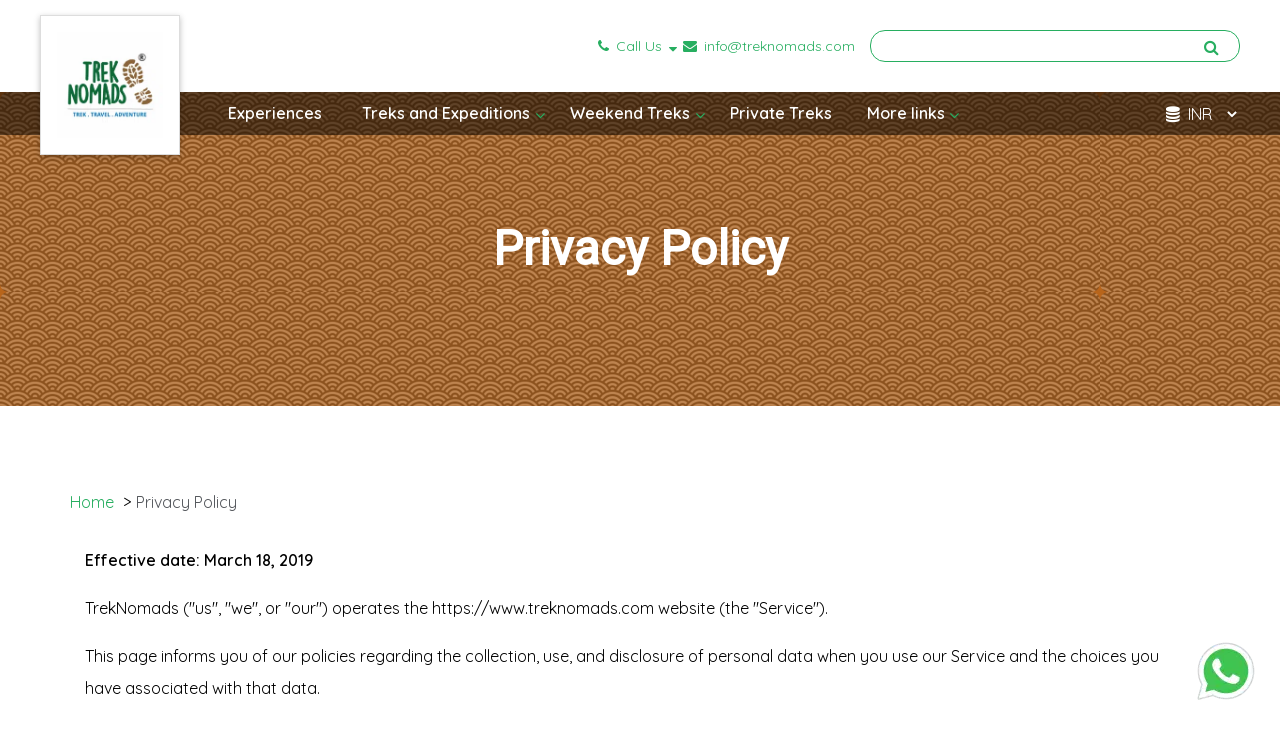

--- FILE ---
content_type: text/html; charset=utf-8
request_url: https://www.treknomads.com/privacy-policy
body_size: 25493
content:
<!DOCTYPE html>
<html lang="en">
<head>
    <meta charset="utf-8">
    <meta http-equiv="X-UA-Compatible" content="IE=edge">
      <meta name="viewport" content="width=device-width, initial-scale=1, maximum-scale=1, user-scalable=no">

      <title>Privacy Policy | TrekNomads</title>
      <meta name="description" content="Effective date: March 18, 2019

TrekNomads (&amp;quot;us&amp;quot;, &amp;quot;we&amp;quot;, or &amp;quot;our&amp;quot;) operates the https://www.treknomads.com website (the &amp;quot;Se...">

      <link rel="canonical" href="https://www.treknomads.com/privacy-policy" />

    


      <link rel="icon" type="image/x-icon" sizes="32x32" href="https://vl-prod-static.b-cdn.net/system/images/000/822/122/0e05e7c48a9abfbaeff64ce1e6e238c3/32x32hs/web-app-manifest-512x512.png">

  <link rel="icon" type="image/png" sizes="16x16" href="https://vl-prod-static.b-cdn.net/system/images/000/822/122/0e05e7c48a9abfbaeff64ce1e6e238c3/16x16hs/web-app-manifest-512x512.png">
  <link rel="icon" type="image/png" sizes="32x32" href="https://vl-prod-static.b-cdn.net/system/images/000/822/122/0e05e7c48a9abfbaeff64ce1e6e238c3/32x32hs/web-app-manifest-512x512.png">
  <link rel="icon" type="image/png" sizes="48x48" href="https://vl-prod-static.b-cdn.net/system/images/000/822/122/0e05e7c48a9abfbaeff64ce1e6e238c3/48x48hs/web-app-manifest-512x512.png">

  <link rel="apple-touch-icon" href="https://vl-prod-static.b-cdn.net/system/images/000/822/122/0e05e7c48a9abfbaeff64ce1e6e238c3/180x180hs/web-app-manifest-512x512.png">

  <meta name="mobile-web-app-capable" content="yes">
  <link rel="icon" sizes="192x192" href="https://vl-prod-static.b-cdn.net/system/images/000/822/122/0e05e7c48a9abfbaeff64ce1e6e238c3/192x192hs/web-app-manifest-512x512.png">

<link rel="manifest" href="/site.webmanifest">

  <meta name="theme-color" content="#27AE60">



    <!-- HTML5 shim and Respond.js for IE8 support of HTML5 elements and media queries -->
    <!-- WARNING: Respond.js doesn't work if you view the page via file:// -->
    <!--[if lt IE 9]>
      <script src="https://oss.maxcdn.com/html5shiv/3.7.2/html5shiv.min.js"></script>
      <script src="https://oss.maxcdn.com/respond/1.4.2/respond.min.js"></script>
    <![endif]-->


    <!-- Open Graph Tags -->
    <meta property="og:type" content="article">
      <meta property="og:title" content="Privacy Policy | TrekNomads">
      <meta property="og:description" content="Effective date: March 18, 2019

TrekNomads (&amp;quot;us&amp;quot;, &amp;quot;we&amp;quot;, or &amp;quot;our&amp;quot;) operates the https://www.treknomads.com website (the &amp;quot;Se...">
    <meta property="og:url" content="https://www.treknomads.com/privacy-policy">
    <meta property="og:site_name" content="TrekNomads">
    <meta property="og:image" content="/system/images/000/680/327/79d19bf8d5f1abc0a28b6327f0c8fc90/banner/treknomads_logo_animation-stomp.gif">
    <meta property="og:image:width" content="500">
    <meta property="og:image:height" content="500">

    <!-- JSON-LD schema markup-->
    

      <!-- Organization Markup  -->
      <script type="application/ld+json">
        {"@context":"http://schema.org","@type":"Organization","url":"https://www.treknomads.com","logo":"/system/images/000/680/327/79d19bf8d5f1abc0a28b6327f0c8fc90/original/treknomads_logo_animation-stomp.gif","contactPoint":[{"@type":"ContactPoint","telephone":"+91 9886444809","contactType":"Weekend"},{"@type":"ContactPoint","telephone":"+91 9886 444 809","contactType":"Himalayan"},{"@type":"ContactPoint","telephone":"+91 84968 85968","contactType":"International"}],"sameAs":["https://twitter.com/TrekNomads","https://www.youtube.com/channel/UCBPiJ_Nm3OkMM_BFoug55pA?sub_confirmation=1","https://www.facebook.com/TrekNomads/","https://www.linkedin.com/company/treknomads/","https://www.instagram.com/treknomads/","https://in.pinterest.com/treknomads/"]}
      </script>

    <!-- Product Markup  -->

    <!-- Breadcrumb Markup -->


      <script type="application/ld+json">
        {"@context":"http://schema.org","@type":"BreadcrumbList","itemListElement":[{"@type":"ListItem","position":1,"item":{"@id":"https://www.treknomads.com/","name":"Home"}},{"@type":"ListItem","position":2,"item":{"@id":"#","name":"Privacy Policy"}}]}
      </script>



    <script>
  loadjs=function(){var h=function(){},c={},u={},f={};function o(e,n){if(e){var r=f[e];if(u[e]=n,r)for(;r.length;)r[0](e,n),r.splice(0,1)}}function l(e,n){e.call&&(e={success:e}),n.length?(e.error||h)(n):(e.success||h)(e)}function d(r,t,s,i){var c,o,e=document,n=s.async,u=(s.numRetries||0)+1,f=s.before||h,l=r.replace(/[\?|#].*$/,""),a=r.replace(/^(css|img)!/,"");i=i||0,/(^css!|\.css$)/.test(l)?((o=e.createElement("link")).rel="stylesheet",o.href=a,(c="hideFocus"in o)&&o.relList&&(c=0,o.rel="preload",o.as="style")):/(^img!|\.(png|gif|jpg|svg|webp)$)/.test(l)?(o=e.createElement("img")).src=a:((o=e.createElement("script")).src=r,o.async=void 0===n||n),!(o.onload=o.onerror=o.onbeforeload=function(e){var n=e.type[0];if(c)try{o.sheet.cssText.length||(n="e")}catch(e){18!=e.code&&(n="e")}if("e"==n){if((i+=1)<u)return d(r,t,s,i)}else if("preload"==o.rel&&"style"==o.as)return o.rel="stylesheet";t(r,n,e.defaultPrevented)})!==f(r,o)&&e.head.appendChild(o)}function r(e,n,r){var t,s;if(n&&n.trim&&(t=n),s=(t?r:n)||{},t){if(t in c)throw"LoadJS";c[t]=!0}function i(n,r){!function(e,t,n){var r,s,i=(e=e.push?e:[e]).length,c=i,o=[];for(r=function(e,n,r){if("e"==n&&o.push(e),"b"==n){if(!r)return;o.push(e)}--i||t(o)},s=0;s<c;s++)d(e[s],r,n)}(e,function(e){l(s,e),n&&l({success:n,error:r},e),o(t,e)},s)}if(s.returnPromise)return new Promise(i);i()}return r.ready=function(e,n){return function(e,r){e=e.push?e:[e];var n,t,s,i=[],c=e.length,o=c;for(n=function(e,n){n.length&&i.push(e),--o||r(i)};c--;)t=e[c],(s=u[t])?n(t,s):(f[t]=f[t]||[]).push(n)}(e,function(e){l(n,e)}),r},r.done=function(e){o(e,[])},r.reset=function(){c={},u={},f={}},r.isDefined=function(e){return e in c},r}();
</script>

<!-- 
  Initialising global data structures and VL.jquery_on_load to register functions that will be called
  when jQuery is loaded by the browser.
-->
<script type="text/javascript">
  window.VL = window.VL || {};
  window.VL.tab_breakpoint = 992;
  window.VL.jquery_on_load_callbacks = window.VL.jquery_on_load_callbacks || [];

  window.VL.is_desktop = window.matchMedia("(min-width: 992px) and (max-width: 1199px)").matches ||
                         window.matchMedia("(min-width: 1200px)").matches;  
  window.VL.is_tablet = window.matchMedia("(min-width: 768px) and (max-width: 991px)").matches;
  window.VL.is_mobile = window.matchMedia("(max-width: 767px)").matches;
  window.VL.device_type = window.VL.is_desktop ? 'desktop' : (window.VL.is_tablet ? 'tablet' : 'mobile');
  window.VL.trap_errors = function(msg, fn) {
    return function() {
      try {
        fn();
      } catch (e) {
        console.log(msg, e);
      }
    }
  }

  window.VL.with_timeout = function(fn) {
    if(window.location.search.indexOf('timeout')==-1) {
      return fn;
    } else {
      return function() {
        setTimeout(fn);
      }
    }        
  };

  window.VL.jquery_on_load = function(msg, fn) {
    window.VL.jquery_on_load_callbacks.push(window.VL.trap_errors(msg, fn));
  }
  window.VL.window_on_load = function(msg, fn) {
    window.VL.jquery_on_load_callbacks.push(function() {
      $(window).on('load', window.VL.trap_errors(msg, fn));  
    });
  }
  window.VL.document_on_ready = function(msg, fn) {
    window.VL.jquery_on_load_callbacks.push(function() {
      $(document).on('ready', window.VL.trap_errors(msg, fn));
    });
  }

  window.VL.trap_errors = function(msg, fn) {
    try {
      fn();
    } catch(e) {
      console.log('error in ' + msg, e);
    }
  }

  window.VL.init_on_ready = function(msg, fn) {
    const wrappedFn = function() {
      setTimeout(function() {
        console.log('init', msg);
        window.VL.trap_errors(msg, fn);
      });
    };
    document.readyState === 'loading' ? document.addEventListener('DOMContentLoaded', wrappedFn) : wrappedFn();
  }

  window.VL.createIntersectionObserver = function(elements, fn) {
    var io = new IntersectionObserver(function(entries, observer) {
      entries.forEach(function(e) {
        if(e.isIntersecting) {
          observer.unobserve(e.target);
          fn(e.target);
        }
      });
    });

    var arr = (window.cash && elements instanceof cash) ? Array.from(elements) : elements;
    arr.forEach(function(e) {
      io.observe(e);
    });
    return io;
  }

  window.VL.i18n_t = function() {
    var k = arguments[0];
    var default_text = 'missing: ' + k;
    var lang = VL.language || 'en';
    var arg1 = arguments[1];
    var arg2 = arguments[2];

    if (arg1 !== null && typeof arg1 === 'object' && !Array.isArray(arg1)) {
      default_text = arg1.default_text || default_text;
      lang = arg1.language || lang;
    } else if (typeof arg1 === 'string') {
      default_text = arg1 || default_text;
    }

    if (typeof arg2 === 'string') {
      lang = arg2 || lang;
    }

    return (VL.translations[lang] && VL.translations[lang][k]) || default_text;
  };

  window.VL.mobile_breakpoint = 768;

  window.VL.loadRemoteHtml = async function(url, el) {
    try {
      const resp = await fetch(url, { method: 'GET', headers: { 'Accept' : 'text/html' }});
      if(resp.ok) {
        const html = await resp.text();
        el.innerHTML = html;
        // Execute any script tags in the loaded HTML (innerHTML doesn't execute scripts)
        el.querySelectorAll('script').forEach(function(oldScript) {
          const newScript = document.createElement('script');
          // Copy attributes
          Array.from(oldScript.attributes).forEach(function(attr) {
            newScript.setAttribute(attr.name, attr.value);
          });
          // Copy inline content
          newScript.textContent = oldScript.textContent;
          oldScript.parentNode.replaceChild(newScript, oldScript);
        });
      } else {
        console.log('Error while loading remote HTML. Non-200 response', url, resp);
      }
    } catch(e) {
      console.log('Error in loading remote HTML', url, e);
    }
  }

  window.ASSAN = window.ASSAN || {};
</script>

    <!-- Client stylesheet and header script -->
    



      <link href="https://vl-prod-static.b-cdn.net/prod/css-roller/common/store_front/themes/flexi_theme/style-optimized-72633fa9e9039ea7250ed9aa23b7509f.css" media="screen" rel="stylesheet" type="text/css" />




  
    <link href="https://vl-prod-static.b-cdn.net/prod/css-roller/flexi-theme/section-header-side-lines-219eae5dd9cc9d4838f0ea3a16798aed.css" media="print" onload="this.media='all'" rel="stylesheet" type="text/css" />
  

  


    <link href="https://vl-prod-static.b-cdn.net/prod/css-roller/flexi-theme/page-static-e078e5f14e569c29877ebbdbad5f6e96.css" media="print" onload="this.media='all'" rel="stylesheet" type="text/css" />


<!-- INTELLIGENT JS AND CSS DEPENDENCY LOADING -->
    <link href="https://vl-prod-static.b-cdn.net/prod/css-roller/flexi-theme/header-reversed-default-3263d1ad263eebed46ea9842874abf3e.css" media="screen" rel="stylesheet" type="text/css" />
    <link href="https://vl-prod-static.b-cdn.net/prod/css-roller/flexi-theme/header-reversed-default-desktop-2d8040bae096e8b2a54a15198af3f8d0.css" media="only screen and (min-width: 992px)" rel="stylesheet" type="text/css" />
    <link href="https://vl-prod-static.b-cdn.net/prod/css-roller/flexi-theme/header-reversed-default-mobile-1817cb0b26ab922e44bd175673537b9b.css" media="only screen and (max-width: 767px),only screen and (min-width: 768px) and (max-width: 991px)" rel="stylesheet" type="text/css" />
    <link href="https://vl-prod-static.b-cdn.net/prod/css-roller/flexi-theme/tippy-bootstrap-theme-ddd9df0938128badace062b4007892c5.css" media="print" onload="this.media='all'" rel="stylesheet" type="text/css" />
    <link href="https://vl-prod-static.b-cdn.net/prod/css-roller/flexi-theme/multiple-phone-number-57c3ce34f1a441519630e2ac4a601c77.css" media="print" onload="this.media='all'" rel="stylesheet" type="text/css" />
    <link href="https://vl-prod-static.b-cdn.net/prod/css-roller/flexi-theme/autocomplete-5fac0c885c694073971c498d954f55bd.css" media="print" onload="this.media='all'" rel="stylesheet" type="text/css" />
    <link href="https://vl-prod-static.b-cdn.net/prod/css-roller/flexi-theme/bootstrap/forms-ee64ff4f5aa6da1a450735e51c278aeb.css" media="screen" rel="stylesheet" type="text/css" />
    <link href="https://vl-prod-static.b-cdn.net/prod/css-roller/flexi-theme/footer-multi-column-cec6e62c1e2e623305ea9a3cb1731729.css" media="print" onload="this.media='all'" rel="stylesheet" type="text/css" />
    <link href="https://vl-prod-static.b-cdn.net/prod/css-roller/flexi-theme/section-banner-2be8dd12ad22f1d3bd877164296aa816.css" media="screen" rel="stylesheet" type="text/css" />
    <link href="https://vl-prod-static.b-cdn.net/prod/css-roller/flexi-theme/section-banner-slide-151fc88951ff801c9c72901369ac15c5.css" media="screen" rel="stylesheet" type="text/css" />
    <link href="https://vl-prod-static.b-cdn.net/prod/css-roller/flexi-theme/bootstrap/input-groups-91604529c737b6695718faadab3220bb.css" media="only screen and (min-width: 992px)" rel="stylesheet" type="text/css" />
    <link href="https://vl-prod-static.b-cdn.net/prod/css-roller/flexi-theme/segmented-search-21a9270bcbb717afc0f21529ee0ecd84.css" media="only screen and (min-width: 992px)" rel="stylesheet" type="text/css" />
    <link href="https://vl-prod-static.b-cdn.net/prod/css-roller/flexi-theme/air-datepicker-6f810621c42e1cccb09563918ff05f19.css" media="print" onload="this.media='all'" rel="stylesheet" type="text/css" />
    <link href="https://vl-prod-static.b-cdn.net/prod/css-roller/flexi-theme/bootstrap/button-groups-98bca6ae583f60060b6755a691d04b1c.css" media="only screen and (min-width: 992px)" rel="stylesheet" type="text/css" />
    <link href="https://vl-prod-static.b-cdn.net/prod/css-roller/flexi-theme/bootstrap/dropdowns-a8833438b97e0bb365190ca5494b9ce5.css" media="only screen and (min-width: 992px)" rel="stylesheet" type="text/css" />
    <link href="https://vl-prod-static.b-cdn.net/prod/css-roller/flexi-theme/section-body-df1770e0b2c41dadb5546c44c389928c.css" media="screen" rel="stylesheet" type="text/css" />

<script>
      if(window.VL.is_mobile || window.VL.is_tablet) { loadjs(["css!https://vl-prod-static.b-cdn.net/prod/css-roller/flexi-theme/dialog-1446ecf3cfb5bb701fb8e3b90571100c.css"], 'flexi-theme/dialog.less', {"async":true}); }

        loadjs(["https://vl-prod-static.b-cdn.net/assets/common/store_front/themes/flexi_theme/js-cookie-d536ed3169f4c26fd9aecbd7a8a53942.js"], 'js-cookie', {"async":true});  
        loadjs(["https://vl-prod-static.b-cdn.net/vendor/cash.min.js"], 'cash', {"async":true});  
        if(window.VL.is_mobile || window.VL.is_tablet) { loadjs(["https://vl-prod-static.b-cdn.net/assets/common/store_front/themes/flexi_theme/vl-accordion-59c48d59bd84349255599692f735be93.js"], 'vl-accordion', {"async":true}); }  
        loadjs(["https://vl-prod-static.b-cdn.net/assets/common/store_front/themes/flexi_theme/tippy-7270c8c5bc8dc0064a856bf44b789d43.js"], 'tippy', {"async":true});  
        loadjs(["https://vl-prod-static.b-cdn.net/vendor/autocomplete.min.js"], 'autocomplete', {"async":true});  
        loadjs(["https://vl-prod-static.b-cdn.net/assets/common/store_front/themes/flexi_theme/underscore-custom-553bf54df758b2ef2d958663a7589522.js"], 'underscore-custom', {"async":true});  
        loadjs(["https://vl-prod-static.b-cdn.net/assets/common/store_front/themes/flexi_theme/deparam-custom-3bbef0ddc877f58ae248ad57483b32c9.js"], 'deparam-custom', {"async":true});  
        if(window.VL.is_mobile || window.VL.is_tablet) { loadjs(["https://vl-prod-static.b-cdn.net/assets/common/store_front/themes/flexi_theme/dialog-10fa86a5fcea31beadac94028c563203.js"], 'dialog', {"async":true}); }  
        loadjs(["https://vl-prod-static.b-cdn.net/vendor/air-datepicker.min.js"], 'air-datepicker', {"async":true});  
        loadjs(["https://vl-prod-static.b-cdn.net/assets/common/store_front/themes/flexi_theme/ckeditor-accordion-3b46449218e8350cc6fb4c179f48b57a.js"], 'ckeditor-accordion', {"async":true});  
      loadjs.ready(["cash"], function() {
          loadjs(["https://vl-prod-static.b-cdn.net/assets/common/store_front/themes/flexi_theme/responsive_helper-5824783d5fcb00de04632aedbb39c0f8.js"], 'responsive_helper', {"async":true});  
          if(window.VL.is_desktop) { loadjs(["https://vl-prod-static.b-cdn.net/assets/common/store_front/themes/flexi_theme/greedy_nav-c40aa980f969027f26185115d851295b.js"], 'greedy_nav', {"async":true}); }  
          if(window.VL.is_mobile || window.VL.is_tablet) { loadjs(["https://vl-prod-static.b-cdn.net/assets/common/store_front/themes/flexi_theme/mobile_nav-567891c69b3486203a74c94eb27e111f.js"], 'mobile_nav', {"async":true}); }  
      })
      loadjs.ready(["tippy"], function() {
          loadjs(["https://vl-prod-static.b-cdn.net/assets/common/store_front/themes/flexi_theme/phone_number-ea8d94749ee3cd22a25ea6bfe7ee3332.js"], 'phone_number', {"async":true});  
      })
      loadjs.ready(["cash","underscore-custom","deparam-custom"], function() {
          loadjs(["https://vl-prod-static.b-cdn.net/assets/common/store_front/themes/flexi_theme/search-584453ef378bdf093c183714d90a5e60.js"], 'search', {"async":true});  
      })
</script>



    <!-- Insert your code here -->
<script
src='//in.fw-cdn.com/31477683/728800.js'
chat='false'>
</script>

<script src="https://cdn.razorpay.com/widgets/affordability/affordability.js">
</script>

<!-- Google tag (gtag.js) -->
<script async src="https://www.googletagmanager.com/gtag/js?id=G-VPP1596Q44">
</script>
<script>
  window.dataLayer = window.dataLayer || [];
  function gtag(){dataLayer.push(arguments);}
  gtag('js', new Date());

  gtag('config', 'G-VPP1596Q44');
</script>

<script type="text/javascript">
    (function(c,l,a,r,i,t,y){
        c[a]=c[a]||function(){(c[a].q=c[a].q||[]).push(arguments)};
        t=l.createElement(r);t.async=1;t.src="https://www.clarity.ms/tag/"+i;
        y=l.getElementsByTagName(r)[0];y.parentNode.insertBefore(t,y);
    })(window, document, "clarity", "script", "pololnajah");
</script>

<link rel="icon" type="image/png" href="/favicon-96x96.png" sizes="96x96" />
<link rel="icon" type="image/svg+xml" href="/favicon.svg" />
<link rel="shortcut icon" href="/favicon.ico" />
<link rel="apple-touch-icon" sizes="180x180" href="/apple-touch-icon.png" />
<meta name="apple-mobile-web-app-title" content="TrekNomads" />
<link rel="manifest" href="/site.webmanifest" />


  <!-- Meta Pixel Code -->
<script>
!function(f,b,e,v,n,t,s)
{if(f.fbq)return;n=f.fbq=function(){n.callMethod?
n.callMethod.apply(n,arguments):n.queue.push(arguments)};
if(!f._fbq)f._fbq=n;n.push=n;n.loaded=!0;n.version='2.0';
n.queue=[];t=b.createElement(e);t.async=!0;
t.src=v;s=b.getElementsByTagName(e)[0];
s.parentNode.insertBefore(t,s)}(window, document,'script',
'https://connect.facebook.net/en_US/fbevents.js');
fbq('init', '1916629925109477');
fbq('track', 'PageView');
</script>
<noscript><img height="1" width="1" style="display:none"
src="https://www.facebook.com/tr?id=1916629925109477&ev=PageView&noscript=1"
/></noscript>
<!-- End Meta Pixel Code -->


</head>
<body id="" data-page-type="static" data-page="32318" class="container-fluid assan-container handler  header_reversed_default " data-spy="scroll" data-target=".sticky-menu" data-offset="150">
  <script>
      // no-op
  </script>
  <div class="body-wrapper">
      <script>
    VL.init_on_ready('currency switcher', function() {
      loadjs.ready(['js-cookie', 'cash'], function() {
        $('#currencies').on('change', function() {
          var v = $(this).val()
          Cookies.set('preferred_currency', v, {expires: 7, path: '/'});
          return window.location.reload();
        });
      });      
    })
  </script>


    



  <header class="header-reversed-default   tall-logo">
    <div class="header-top">
      <!-- page logo -->
      <!-- page logo -->
        <a class="logo" href="/">
          <img alt="TrekNomads Logo" class="no-focus  tall-img" id="logo" loading="lazy" sizes="(min-width: 1200px) 10vw, (min-width: 768px) 30vw, 100vw" src="https://vl-prod-static.b-cdn.net/system/images/000/680/327/79d19bf8d5f1abc0a28b6327f0c8fc90/450gt/treknomads_logo_animation-stomp.gif" srcset="https://vl-prod-static.b-cdn.net/system/images/000/680/327/79d19bf8d5f1abc0a28b6327f0c8fc90/225gt/treknomads_logo_animation-stomp.gif 225w, https://vl-prod-static.b-cdn.net/system/images/000/680/327/79d19bf8d5f1abc0a28b6327f0c8fc90/450gt/treknomads_logo_animation-stomp.gif 450w, https://vl-prod-static.b-cdn.net/system/images/000/680/327/79d19bf8d5f1abc0a28b6327f0c8fc90/original/treknomads_logo_animation-stomp.gif 500w" title="TrekNomads Logo" />
        </a>
      <div class="info-block">
        <ul class="info-list list-unstyled">
            <li>
              <div class="multiple-phone">
                  <a href="javascript:void(0)" class="vl-multiple-phone hidden-xs hidden-sm skip-url-slug-check" data-container="body" data-toggle="popover" data-placement="bottom" data-popover-content="#customPopover" title="Call Us">
                    <i class="fa fa-phone" aria-hidden="true"></i>
                     Call Us <i class="fa fa-sort-down carett" aria-hidden="true"></i>
                  </a>
              </div>
            </li>
             <li class="hidden-xs hidden-sm"><a href="mailto:info@treknomads.com" class="skip-url-slug-check" title="info@treknomads.com"><i class="fa fa-envelope" aria-hidden="true"></i> info@treknomads.com</a></li>
          <li class="hidden-lg">
            <a href="javascript:void(0)" class="vl-multiple-phone mobile-header__icons multiple" title="Call Us" data-popover-content="#customPopover">
              <i class="fa fa-phone" aria-hidden="true"></i>
            </a>
          </li>
          <li class="hidden-lg">
            <!-- Email -->
            <a href="mailto:info@treknomads.com" title="info@treknomads.com" class="mobile-header__icons message">
              <i class="fa fa-envelope" aria-hidden="true"></i>
            </a>
          </li>
          <li class="hidden-lg">
            <a href="javascript:void(0)" class="search-opener">
              <i class="fa fa-search"></i>
            </a>
          </li>

        </ul>
        <!-- search form -->
          <div class="popup-holder visible-lg">
            <form action="#" class="global-search-form" data-search-widget-ref="header">
              <input type="text" class="js-search-select" placeholder="">
              <i class="btn opener search-opener"><i class="fa fa-search"></i></i>
            </form>
          </div>
      </div>
    </div>
    <div class="header-bottom">
      <div class="container">
        <div class="holder greedy-nav nav-show-after-init" style="visibility: hidden;">
          <div class="menu-holder">
            <!-- burger menu button -->
            <a href="#" class="nav-opener"><span></span></a>
            <div class="nav-slide">
              <!-- burger menu close button -->
              <a href="#" class="nav-close"></a>
              <!-- main navigation of the page -->
                <ul class="main-nav  accordion multilevel-accordion visible-links">
                    <li class=" " id="menu-item-0 "><a href="/collections/local-experiences" target="_blank" title="Experiences">Experiences</a></li>
                    <li class=" has-drop-down" id="menu-item-1 "><a href="#" target="_self" title="Treks and Expeditions">Treks and Expeditions</a><i class="fa fa-angle-down accordion-opener"></i><div class="nav-drop slide"><ul><li><a href="/collections/himalayan-treks" target="_blank" title="Himalayan Treks">Himalayan Treks</a></li><li><a href="/collections/international-treks" target="_self" title="International Treks">International Treks</a></li><li><a href="/collections/expeditions" target="_blank" title="Expeditions">Expeditions</a></li><li><a href="/collections/spiritual-treks" target="_blank" title="Spiritual Treks">Spiritual Treks</a></li></ul></div></li>
                    <li class=" has-drop-down" id="menu-item-2 "><a href="/weekend-treks" target="_self" title="Weekend Treks">Weekend Treks</a><i class="fa fa-angle-down accordion-opener"></i><div class="nav-drop slide"><ul><li><a href="/collections/one-day-treks" target="_blank" title="One Day Treks">One Day Treks</a></li><li><a href="/collections/two-day-treks" target="_blank" title="Two Day Treks">Two Day Treks</a></li></ul></div></li>
                    <li class=" " id="menu-item-3 "><a href="/customized-private-treks" target="_blank" title="Private Treks">Private Treks</a></li>
                    <li class=" " id="menu-item-4 "><a href="/corporate-outings" target="_self" title="Group Adventures">Group Adventures</a></li>
                    <li class=" has-drop-down" id="menu-item-5 "><a href="/about-treknomads" target="_blank" title="About Us">About Us</a><i class="fa fa-angle-down accordion-opener"></i><div class="nav-drop slide"><ul><li><a href="/contact-us" target="_blank" title="Contact Us">Contact Us</a></li></ul></div></li>
                </ul>

              <div class="more-trigger">
                <div>More links</div>
                <ul class="hidden-links transparent-nav"></ul>
              </div>

            </div>
          </div>
          <!-- select block -->
          <div class="select-holder">
            <ul class="info-list list-unstyled secondary-header">
                <li>
                  <div class="multiple-phone">
                      <a href="javascript:void(0)" class="vl-multiple-phone" data-container="body" data-toggle="popover" data-placement="bottom" data-popover-content="#customPopover" title="Call Us">
                        <i class="fa fa-phone" aria-hidden="true"></i>
                         Call Us <i class="fa fa-sort-down carett" aria-hidden="true"></i>
                      </a>
                  </div>
                </li>
                 <li class="hidden-xs hidden-sm mail-to"><a href="mailto:info@treknomads.com" title="info@treknomads.com"><i class="fa fa-envelope p-r-3" aria-hidden="true"></i></a></li>
            </ul>
            <!-- google translate language select -->
              <div class="language_translator count-2">
  <div id="google_translate_element"></div>
  <script type="text/javascript">
    function googleTranslateElementInit() {
      new google.translate.TranslateElement({pageLanguage: 'en', layout: google.translate.TranslateElement.InlineLayout.SIMPLE}, 'google_translate_element');}
  </script>
  <script type="text/javascript" src="//translate.google.com/translate_a/element.js?cb=googleTranslateElementInit" async></script>
</div>
            <!-- currency select -->
              <div class="currency_switcher count-2">
  <div class="fa fa-database" style="color:white; font-size:16px;"></div>
  <select id="currencies" name="currency_switcher"><option value="AED">AED</option>
<option value="AFN">AFN</option>
<option value="ALL">ALL</option>
<option value="AMD">AMD</option>
<option value="ANG">ANG</option>
<option value="AOA">AOA</option>
<option value="ARS">ARS</option>
<option value="AUD">AUD</option>
<option value="AWG">AWG</option>
<option value="AZN">AZN</option>
<option value="BAM">BAM</option>
<option value="BBD">BBD</option>
<option value="BDT">BDT</option>
<option value="BGN">BGN</option>
<option value="BHD">BHD</option>
<option value="BIF">BIF</option>
<option value="BMD">BMD</option>
<option value="BND">BND</option>
<option value="BOB">BOB</option>
<option value="BRL">BRL</option>
<option value="BSD">BSD</option>
<option value="BTC">BTC</option>
<option value="BTN">BTN</option>
<option value="BWP">BWP</option>
<option value="BYR">BYR</option>
<option value="BZD">BZD</option>
<option value="CAD">CAD</option>
<option value="CDF">CDF</option>
<option value="CHF">CHF</option>
<option value="CLF">CLF</option>
<option value="CLP">CLP</option>
<option value="CNY">CNY</option>
<option value="COP">COP</option>
<option value="CRC">CRC</option>
<option value="CUC">CUC</option>
<option value="CUP">CUP</option>
<option value="CVE">CVE</option>
<option value="CZK">CZK</option>
<option value="DJF">DJF</option>
<option value="DKK">DKK</option>
<option value="DOP">DOP</option>
<option value="DZD">DZD</option>
<option value="EGP">EGP</option>
<option value="ETB">ETB</option>
<option value="EUR">EUR</option>
<option value="FJD">FJD</option>
<option value="GBP">GBP</option>
<option value="GEL">GEL</option>
<option value="GHS">GHS</option>
<option value="GMD">GMD</option>
<option value="GNF">GNF</option>
<option value="GTQ">GTQ</option>
<option value="GYD">GYD</option>
<option value="HKD">HKD</option>
<option value="HNL">HNL</option>
<option value="HTG">HTG</option>
<option value="HUF">HUF</option>
<option value="IDR">IDR</option>
<option value="ILS">ILS</option>
<option value="INR" selected="selected">INR</option>
<option value="IQD">IQD</option>
<option value="IRR">IRR</option>
<option value="ISK">ISK</option>
<option value="JMD">JMD</option>
<option value="JOD">JOD</option>
<option value="JPY">JPY</option>
<option value="KES">KES</option>
<option value="KGS">KGS</option>
<option value="KHR">KHR</option>
<option value="KMF">KMF</option>
<option value="KRW">KRW</option>
<option value="KWD">KWD</option>
<option value="KYD">KYD</option>
<option value="KZT">KZT</option>
<option value="LAK">LAK</option>
<option value="LBP">LBP</option>
<option value="LKR">LKR</option>
<option value="LRD">LRD</option>
<option value="LSL">LSL</option>
<option value="LTL">LTL</option>
<option value="LVL">LVL</option>
<option value="LYD">LYD</option>
<option value="MAD">MAD</option>
<option value="MDL">MDL</option>
<option value="MGA">MGA</option>
<option value="MKD">MKD</option>
<option value="MMK">MMK</option>
<option value="MOP">MOP</option>
<option value="MUR">MUR</option>
<option value="MVR">MVR</option>
<option value="MWK">MWK</option>
<option value="MXN">MXN</option>
<option value="MYR">MYR</option>
<option value="MZN">MZN</option>
<option value="NAD">NAD</option>
<option value="NGN">NGN</option>
<option value="NIO">NIO</option>
<option value="NOK">NOK</option>
<option value="NPR">NPR</option>
<option value="NZD">NZD</option>
<option value="OMR">OMR</option>
<option value="PAB">PAB</option>
<option value="PEN">PEN</option>
<option value="PGK">PGK</option>
<option value="PHP">PHP</option>
<option value="PKR">PKR</option>
<option value="PLN">PLN</option>
<option value="PYG">PYG</option>
<option value="QAR">QAR</option>
<option value="RON">RON</option>
<option value="RSD">RSD</option>
<option value="RUB">RUB</option>
<option value="RWF">RWF</option>
<option value="SAR">SAR</option>
<option value="SBD">SBD</option>
<option value="SCR">SCR</option>
<option value="SDG">SDG</option>
<option value="SEK">SEK</option>
<option value="SGD">SGD</option>
<option value="SOS">SOS</option>
<option value="SRD">SRD</option>
<option value="STD">STD</option>
<option value="SZL">SZL</option>
<option value="THB">THB</option>
<option value="TJS">TJS</option>
<option value="TMT">TMT</option>
<option value="TND">TND</option>
<option value="TOP">TOP</option>
<option value="TRY">TRY</option>
<option value="TTD">TTD</option>
<option value="TWD">TWD</option>
<option value="TZS">TZS</option>
<option value="UAH">UAH</option>
<option value="UGX">UGX</option>
<option value="USD">USD</option>
<option value="UYU">UYU</option>
<option value="UZS">UZS</option>
<option value="VND">VND</option>
<option value="XAF">XAF</option>
<option value="XCD">XCD</option>
<option value="XDR">XDR</option>
<option value="XOF">XOF</option>
<option value="XPF">XPF</option>
<option value="YER">YER</option>
<option value="ZAR">ZAR</option>
<option value="ZMK">ZMK</option>
<option value="ZMW">ZMW</option>
<option value="ZWL">ZWL</option></select>
</div>
              <script>
                loadjs.ready('cash', function() {
                  $(document).ready(function() {
                    $('#languages').on('open', function() {
                      page.addClass(($(window).width() < VL.mobile_breakpoint) ? 'scroll-hidden' : 'no-scroll');
                    }).on('close', function() {
                      page.removeClas(($(window).width() < VL.mobile_breakpoint) ? 'scroll-hidden' : 'no-scroll');
                    });
                  })
                });
              </script>
          </div>
        </div>
      </div>
    </div>
  </header>
  <script>
    if(!VL.is_desktop) {
      document.querySelector('header.header-reversed-default .greedy-nav').style.visibility = 'visible';
      loadjs.ready('vl-accordion', function() {
        const container = document.querySelector('header ul.main-nav.accordion');
        const slides = container.querySelectorAll('li.has-drop-down');
        new VL.Accordion(container, slides, {
          opener: ':scope > i.fa.fa-angle-down',
          content: ':scope > .slide'
        });
      });
    }

    (function() {
      const header = document.querySelector('header.header-reversed-default');
      if(!header.classList.contains('scrollable')) {
        window.addEventListener('scroll', function() {
          if(window.scrollY < 10) {
            header.classList.remove('fixed-position');
          } else {
            header.classList.add('fixed-position');
          }
        });        
      }
    })();

  </script>


    <div id="body" >
      
<div class="page-type-static static-page" data-collection-id="null" data-page-id="32318">
    







    <!-- section is present -->

    <style>@media (max-width: 767px) { :root { --vl-banner-height: 200px; } }
@media (min-width: 768px) and (max-width: 991px) { :root { --vl-banner-height: 200px; } }
@media (min-width: 992px) and (max-width: 1199px) { :root { --vl-banner-height: 314px; } }
@media (min-width: 1200px) { :root { --vl-banner-height: 314px; } }</style>


    <div class="section section-type-banner  content-area banner-absent  header-style-reversed-default-banner-section " data-autoplay-enabled="null" data-autoplay-interval="null" data-section-id="19918" data-section-type="banner">
        <div class="section-fluid banner-slide banner-absent  header-style-reversed-default-banner-section " data-banner-slide-id="null" data-slide-type="custom">
  <div class="content">
    <div class="bg-cover-container skip-title-check" style="background: #e67e22 url(&#x27;https://vl-prod-static.b-cdn.net/assets/default_coupon_texture-08f541efac97ad9decfdaca13220537b.png&#x27;);"></div>
      <div class="black-50-overlay"></div>
    <div class="content-overlay" style="background-color : ;">
      <div class="custom-slide">
  <div class="title">
    <h1>Privacy Policy</h1>
  </div>


  <!-- NOTE: Global Search to be used only on home page with search enabled set in website theme settings -->


</div>
    </div>
  </div>
</div>
</div>  

  <div class ="content-area">
      <div>
    <ul class="breadcrumb-section">
          <li>
            <a href="https://www.treknomads.com/" title="Home">Home</a>
          </li>
          <li title="Privacy Policy">Privacy Policy</li>
    <ul>
  </div>

  </div>

  
      <div class="" style="background-color: transparent;color: #000000;">
      <div class="content-area">
            <div class="section section-type-body" data-section-id="19919" data-section-type="body">
            


        <div class="content text-align-left ckeditor-content"><p><strong>Effective date: March 18, 2019</strong></p>

<p>TrekNomads (&quot;us&quot;, &quot;we&quot;, or &quot;our&quot;) operates the https://www.treknomads.com website (the &quot;Service&quot;).</p>

<p>This page informs you of our policies regarding the collection, use, and disclosure of personal data when you use our Service and the choices you have associated with that data.&nbsp;</p>

<p>We use your data to provide and improve the Service. By using the Service, you agree to the collection and use of information in accordance with this policy. Unless otherwise defined in this Privacy Policy, terms used in this Privacy Policy have the same meanings as in our Terms and Conditions, accessible from https://www.treknomads.com</p>

<h3>Information Collection And Use</h3>

<p>We collect several different types of information for various purposes to provide and improve our Service to you.</p>

<h3><ins>Types of Data Collected</ins></h3>

<h3>Personal Data</h3>

<p>While using our Service, we may ask you to provide us with certain personally identifiable information that can be used to contact or identify you (&quot;Personal Data&quot;). Personally identifiable information may include, but is not limited to:</p>

<ul>
	<li>Email address</li>
	<li>First name and last name</li>
	<li>Phone number</li>
	<li>Cookies and Usage Data</li>
</ul>

<h3>Usage Data</h3>

<p>We may also collect information how the Service is accessed and used (&quot;Usage Data&quot;). This Usage Data may include information such as your computer&#39;s Internet Protocol address (e.g. IP address), browser type, browser version, the pages of our Service that you visit, the time and date of your visit, the time spent on those pages, unique device identifiers and other diagnostic data.</p>

<p>Tracking &amp; Cookies Data</p>

<p>We use cookies and similar tracking technologies to track the activity on our Service and hold certain information.</p>

<p>Cookies are files with small amount of data which may include an anonymous unique identifier. Cookies are sent to your browser from a website and stored on your device. Tracking technologies also used are beacons, tags, and scripts to collect and track information and to improve and analyze our Service.</p>

<p>You can instruct your browser to refuse all cookies or to indicate when a cookie is being sent. However, if you do not accept cookies, you may not be able to use some portions of our Service.</p>

<p>Examples of Cookies we use:</p>

<ul>
	<li><strong>Session Cookies.</strong> We use Session Cookies to operate our Service.</li>
	<li><strong>Preference Cookies.</strong> We use Preference Cookies to remember your preferences and various settings.</li>
	<li><strong>Security Cookies.</strong> We use Security Cookies for security purposes.</li>
</ul>

<h3>Use of Data</h3>

<p>TrekNomads uses the collected data for various purposes:</p>

<ul>
	<li>To provide and maintain the Service</li>
	<li>To notify you about changes to our Service</li>
	<li>To allow you to participate in interactive features of our Service when you choose to do so</li>
	<li>To provide customer care and support</li>
	<li>To provide analysis or valuable information so that we can improve the Service</li>
	<li>To monitor the usage of the Service</li>
	<li>To detect, prevent and address technical issues</li>
</ul>

<h3>Transfer Of Data</h3>

<p>Your information, including Personal Data, may be transferred to &mdash; and maintained on &mdash; computers located outside of your state, province, country or other governmental jurisdiction where the data protection laws may differ than those from your jurisdiction.</p>

<p>If you are located outside India and choose to provide information to us, please note that we transfer the data, including Personal Data, to India and process it there.</p>

<p>Your consent to this Privacy Policy followed by your submission of such information represents your agreement to that transfer.</p>

<p>TrekNomads will take all steps reasonably necessary to ensure that your data is treated securely and in accordance with this Privacy Policy and no transfer of your Personal Data will take place to an organization or a country unless there are adequate controls in place including the security of your data and other personal information.</p>

<h3><ins>Disclosure Of Data</ins></h3>

<h3>Legal Requirements</h3>

<p>TrekNomads may disclose your Personal Data in the good faith belief that such action is necessary to:</p>

<ul>
	<li>To comply with a legal obligation</li>
	<li>To protect and defend the rights or property of TrekNomads</li>
	<li>To prevent or investigate possible wrongdoing in connection with the Service</li>
	<li>To protect the personal safety of users of the Service or the public</li>
	<li>To protect against legal liability</li>
</ul>

<h3>Security Of Data</h3>

<p>The security of your data is important to us, but remember that no method of transmission over the Internet, or method of electronic storage is 100% secure. While we strive to use commercially acceptable means to protect your Personal Data, we cannot guarantee its absolute security.</p>

<h3>Service Providers</h3>

<p>We may employ third party companies and individuals to facilitate our Service (&quot;Service Providers&quot;), to provide the Service on our behalf, to perform Service-related services or to assist us in analyzing how our Service is used.</p>

<p>These third parties have access to your Personal Data only to perform these tasks on our behalf and are obligated not to disclose or use it for any other purpose.</p>

<h3>Links To Other Sites</h3>

<p>Our Service may contain links to other sites that are not operated by us. If you click on a third party link, you will be directed to that third party&#39;s site. We strongly advise you to review the Privacy Policy of every site you visit.</p>

<p>We have no control over and assume no responsibility for the content, privacy policies or practices of any third party sites or services.</p>

<h3>Children&#39;s Privacy</h3>

<p>Our Service does not address anyone under the age of 18 (&quot;Children&quot;).</p>

<p>We do not knowingly collect personally identifiable information from anyone under the age of 18. If you are a parent or guardian and you are aware that your Children has provided us with Personal Data, please contact us. If we become aware that we have collected Personal Data from children without verification of parental consent, we take steps to remove that information from our servers.</p>

<h3>Changes To This Privacy Policy</h3>

<p>We may update our Privacy Policy from time to time. We will notify you of any changes by posting the new Privacy Policy on this page.</p>

<p>We will let you know via email and/or a prominent notice on our Service, prior to the change becoming effective and update the &quot;effective date&quot; at the top of this Privacy Policy.</p>

<p>You are advised to review this Privacy Policy periodically for any changes. Changes to this Privacy Policy are effective when they are posted on this page.</p>

<h3>Contact Us</h3>

<p>If you have any questions about this Privacy Policy, please contact us:</p>

<ul>
	<li>By email: info@treknomads.com</li>
	<li>By phone number: 9886444809</li>
</ul>

<p>&nbsp;</p>
</div>
</div>  
      </div>
</div>

</div>
    </div>
    <div id="route-path" style="display:none" data-route-path="/privacy-policy" ></div>
        
  <div class="footer-container footer-multi-column">
    <div class="content-area footer ">
          <div class="clearfix widgets count-5">
                  <div class="widget get-address">
                    <div class="secondary-section-title title">
                      Company
                    </div>
                    <div class="content">
                        <ul>
                            <li><a href="/about-treknomads" target="_self" title="About Us">About Us</a></li>
                            <li><a href="/contact-us" target="_self" title="Contact Us">Contact Us</a></li>
                            <li><a href="/nomad-testimonials" target="_blank" title="Testimonials">Testimonials</a></li>
                            <li><a href="https://www.treknomads.com/blog/" target="_blank" title="Blog">Blog</a></li>
                        </ul>
                    </div>
                  </div>
                  <div class="widget get-address">
                    <div class="secondary-section-title title">
                      Services
                    </div>
                    <div class="content">
                        <ul>
                            <li><a href="/collections/one-day-treks" target="_blank" title="One Day Treks">One Day Treks</a></li>
                            <li><a href="/collections/two-day-treks" target="_blank" title="Two Day Treks">Two Day Treks</a></li>
                            <li><a href="/collections/himalayan-treks" target="_blank" title="Himalayan Treks">Himalayan Treks</a></li>
                            <li><a href="/collections/international-treks" target="_blank" title="International Treks">International Treks</a></li>
                            <li><a href="/customized-private-treks" target="_blank" title="Customized Private Treks">Customized Private Treks</a></li>
                            <li><a href="/corporate-outings" target="_blank" title="Corporate Outings">Corporate Outings</a></li>
                        </ul>
                    </div>
                  </div>
                  <div class="clearfix visible-xs visible-sm mobile-clearfix"></div>
                  <div class="widget get-address">
                    <div class="secondary-section-title title">
                      Policy
                    </div>
                    <div class="content">
                        <ul>
                            <li><a href="/terms-and-conditions" target="_blank" title="T&amp;C">T&amp;C</a></li>
                            <li><a href="/privacy-policy" target="_blank" title="Privacy">Privacy</a></li>
                            <li><a href="/disclaimer-for-treknomads" target="_blank" title="Disclaimer">Disclaimer</a></li>
                            <li><a href="/privacy-policy" target="_blank" title="Legal">Legal</a></li>
                            <li><a href="/cookie-policy-for-treknomads" target="_blank" title="Cookie">Cookie</a></li>
                            <li><a href="/cancellation-policy" target="_self" title="Cancellation Policy">Cancellation Policy</a></li>
                        </ul>
                    </div>
                  </div>
                  <div class="widget default-footer-widget">
                      <div class="secondary-section-title title">
                        Contact Us
                      </div>
                    <div class="content">
                      <span>#TrekNomads #TrekTravelAdventure</span>
                    <div class="hidden-xs hidden-sm">
                      <a href="mailto:info@treknomads.com" class="support-email skip-title-check" title="info@treknomads.com">info@treknomads.com</a>
                    </div>
                    <a href="mailto:info@treknomads.com" title="info@treknomads.com" class="flex-cols email hidden-md hidden-lg">
                      <p class="text-capitalize"><i class="fa fa-envelope cell-icon" aria-hidden="true"></i>Email Us</p>
                    </a>

                     <!-- Phone group -->
                    <div class="footer-number-group call-footer hidden-xs hidden-sm">
                        <!-- Container to pass to popover -->
                        <div id="customPopover" class="hide mobile-number-modal">
  <div class="wrapper">
    <a href="javascript:void(0)" class="modal-close hidden-md hidden-lg"></a>
    <ul>
      <li>
        <div class="popover__label">Weekend</div>
        <a class="ga-phone-call" data-ga-id="0" data-phone-label="Weekend" href="tel:+91 9886444809" title="+91 9886444809">+91 9886444809</a>
      </li>
         <li>
           <div class="popover__label">Himalayan</div>
           <a class="ga-phone-call" data-ga-id="1" data-phone-label="Himalayan" title="+91 9886 444 809" href="tel:+91 9886 444 809">+91 9886 444 809</a>
         </li>
         <li>
           <div class="popover__label">International</div>
           <a class="ga-phone-call" data-ga-id="2" data-phone-label="International" title="+91 84968 85968" href="tel:+91 84968 85968">+91 84968 85968</a>
         </li>
    </ul>                      
  </div>
</div>
                        
                    </div>

                    <div class="contact-row hidden-md hidden-lg display-flex footer-number-group call-footer">
                        <a href="javascript:void(0)" title="Call Us" class="flex-cols call mobile-header__icons multiple">
                          <p class="text-capitalize"><i class="fa fa-phone cell-icon" aria-hidden="true"></i>Call Us</p>
                        </a>
                    </div>

                      <div class="hidden-md hidden-lg">
                            <a href="https://www.facebook.com/TrekNomads/" class="skip-url-slug-check" rel="nofollow" target="_blank" title="facebook-social-media">
    <div class="icon">
      <div class="svg svg-facebook">

  <svg version="1.1" id="Layer_1" xmlns="http://www.w3.org/2000/svg" xmlns:xlink="http://www.w3.org/1999/xlink" x="0px" y="0px"
     width="512px" height="512px" viewBox="0 0 512 512" enable-background="new 0 0 512 512" xml:space="preserve">
  <path fill="#FFFFFF" d="M256,7.098C118.535,7.098,7.098,118.535,7.098,256S118.535,504.902,256,504.902
    c1.78,0,3.554-0.03,5.326-0.067V340.734h-55.124V271.83h55.124v-41.343c0-56.764,32.041-96.467,82.687-96.467
    c24.255,0,41.343,0,55.124,0v68.905h-27.562c-27.535,0-41.343,13.781-41.343,41.343v27.562h68.905l-13.781,68.904h-55.124v152.908
    C431.44,462.061,504.902,367.611,504.902,256C504.902,118.535,393.465,7.098,256,7.098z"/>
  </svg>

</div> Facebook
    </div>
</a>
                            <a href="https://twitter.com/TrekNomads" class="skip-url-slug-check" rel="nofollow" target="_blank" title="twitter-social-media">
    <div class="icon">
      <div class="svg svg-twitter">
  <svg version="1.1"
     id="svg2" xmlns:rdf="http://www.w3.org/1999/02/22-rdf-syntax-ns#" xmlns:sodipodi="http://sodipodi.sourceforge.net/DTD/sodipodi-0.dtd" xmlns:inkscape="http://www.inkscape.org/namespaces/inkscape" xmlns:cc="http://creativecommons.org/ns#" xmlns:dc="http://purl.org/dc/elements/1.1/" xmlns:svg="http://www.w3.org/2000/svg"
     xmlns="http://www.w3.org/2000/svg" xmlns:xlink="http://www.w3.org/1999/xlink" x="0px" y="0px" width="500px" height="500px"
     viewBox="0 0 500 500" enable-background="new 0 0 500 500" xml:space="preserve">
  <g id="layer1" transform="translate(0,-552.36218)">
    <path fill="#FFFFFF" d="M250,552.362c-69.04,0-131.54,27.98-176.78,73.22C27.98,670.822,0,733.322,0,802.362
      s27.98,131.54,73.22,176.78c45.24,45.239,107.74,73.22,176.78,73.22s131.54-27.98,176.78-73.22
      c45.239-45.24,73.22-107.74,73.22-176.78C500,664.292,388.071,552.362,250,552.362z M377.25,737.032c0.12,2.82,0.17,5.68,0.17,8.53
      c0,86.76-66.03,186.8-186.8,186.8c-37.07,0-71.56-10.86-100.62-29.5c5.14,0.61,10.38,0.9,15.67,0.9
      c30.77,0,59.04-10.49,81.5-28.101c-28.72-0.53-52.93-19.52-61.29-45.6c4,0.77,8.11,1.18,12.34,1.18c5.99,0,11.8-0.81,17.3-2.3
      c-30.03-6.05-52.67-32.55-52.67-64.35c0-0.28-0.01-0.58,0-0.85c8.85,4.91,18.99,7.88,29.75,8.22
      c-17.62-11.77-29.22-31.85-29.22-54.62c0-12.05,3.24-23.34,8.89-33.03c32.39,39.72,80.76,65.86,135.33,68.6
      c-1.12-4.81-1.68-9.84-1.68-14.97c0-35.7,28.46-64.73,63.93-65.63c0.561-0.01,1.131,0,1.7,0c18.88,0,35.95,7.97,47.92,20.72
      c14.96-2.94,29.021-8.42,41.7-15.94c-4.9,15.34-15.31,28.2-28.87,36.32c13.28-1.58,25.94-5.12,37.7-10.35
      C401.2,716.232,390.071,727.802,377.25,737.032z"/>
    <g id="layer1-9" transform="translate(-549.00515,80.294372)">
    </g>
    <g id="layer1-6" transform="translate(-575.71429,39.999999)">
    </g>
    <g id="layer1-93" transform="matrix(0.99928945,0,0,0.99928945,474.7002,-40.81928)">
    </g>
  </g>
  </svg>
</div> Twitter
    </div>
</a>
                            <a href="https://www.tripadvisor.in/Attraction_Review-g297628-d17788599-Reviews-TrekNomads-Bengaluru_Bangalore_District_Karnataka.html" class="skip-url-slug-check" rel="nofollow" target="_blank" title="tripadvisor-social-media">
    <div class="icon">
      <div class="svg svg-tripadvisor">
  <svg version="1.1" id="katman_1" xmlns="http://www.w3.org/2000/svg" xmlns:xlink="http://www.w3.org/1999/xlink" x="0px" y="0px"
     width="566px" height="560px" viewBox="13.14 142.445 566 560" enable-background="new 13.14 142.445 566 560"
     xml:space="preserve">
  <g>
    <path fill="#FFFFFF" d="M104.67,615.018c-13.174-12.897-24.638-27.174-34.78-42.496c-19.622-29.765-32.905-62.119-39.961-97.009
      c-4.464-22.048-6.118-44.315-4.96-66.749c2.866-55.394,20.504-105.717,53.795-150.143c39.355-52.583,91.057-86.812,154.773-102.852
      c25.409-6.394,51.315-8.819,77.386-7.496c57.269,2.811,108.749,21.606,154.277,56.387c9.756,7.441,19.126,15.488,27.56,24.417
      c-0.221,1.158-1.213,1.819-1.93,2.591c-25.023,25.024-49.992,50.158-75.182,75.071c-5.291,5.236-10.638,10.362-15.984,15.543
      c-0.606,0.551-1.157,1.213-1.984,1.433c-0.275,0.055-0.551,0.055-0.882,0c-9.812-4.409-19.953-7.992-30.426-10.472
      c-12.181-2.811-24.527-4.63-36.984-5.788c-17.031-1.599-34.118-1.433-51.149-0.827c-25.575,0.882-50.874,4.354-74.796,14.22
      c-11.796,4.851-22.488,11.244-30.48,21.497c-1.268,1.653-2.977,1.598-4.74,1.598c-13.229,0-26.457,0-39.686,0
      c-7.606,0-15.268,0-22.93,0c4.906,5.236,8.048,11.465,11.079,17.803c2.095,4.41,3.693,8.984,5.292,13.614
      c0.771,2.205,0.44,3.969-0.938,5.898c-10.031,14.166-16.205,29.874-17.693,47.182c-1.653,19.843,1.709,38.803,11.465,56.386
      c11.52,20.78,28.331,35.606,50.323,44.536c4.851,1.984,9.866,3.527,14.992,4.575c1.158,0.22,2.315,0.496,3.418,1.047
      c1.047,0.717,0.496,1.433,0,2.095c-0.606,0.826-1.378,1.488-2.095,2.204c-13.67,13.725-27.229,27.56-41.118,41.063
      c-11.244,10.914-22.379,21.992-33.513,33.071C106.269,614.08,105.662,614.853,104.67,615.018z"/>
    <path fill="#FFFFFF" d="M570.973,437.48c0.551,4.3-0.11,8.599-0.606,12.843c-1.047,8.929-2.425,17.858-4.244,26.678
      c-3.527,17.252-8.653,34.008-15.488,50.268c-7.275,17.308-16.205,33.732-26.897,49.221c-8.103,11.686-17.032,22.709-26.788,33.071
      c-15.378,16.315-32.52,30.37-51.315,42.496c-16.866,10.858-34.779,19.678-53.63,26.567c-14.717,5.401-29.819,9.37-45.197,12.182
      c-7.496,1.378-15.158,2.204-22.764,3.031c-13.725,1.543-27.449,1.103-41.174,0.882c-8.157-0.165-16.37-1.047-24.473-2.48
      c-3.307-0.606-6.669-0.661-9.866-1.818c-1.709-1.048-2.039-2.977-2.701-4.63c-3.417-8.544-6.944-17.032-10.362-25.521
      c-15.378-37.866-30.866-75.622-46.134-113.544c-0.661-1.709-1.488-3.362-2.149-5.071c-1.213-3.196-0.882-3.913,2.535-4.905
      c0.717-0.221,1.434-0.331,2.149-0.551c4.189-0.496,8.434-0.221,12.678-0.221c17.693-0.056,33.843-5.236,48.725-14.496
      c8.047-5.016,15.434-10.969,21.606-18.189c1.764-2.039,2.591-1.984,4.465,0.552c5.953,8.268,11.851,16.59,17.803,24.858
      c0.276,0.386,0.496,0.771,0.772,1.157c1.598,2.149,1.653,2.149,3.086-0.221c5.182-8.764,10.362-17.583,15.599-26.292
      c1.929-3.252,2.756-3.252,5.236-0.495c17.031,19.236,38.362,30.425,63.827,32.905c28.11,2.756,53.41-5.126,74.741-23.812
      c17.692-15.488,28.882-34.945,32.354-58.26c4.134-27.56-1.764-52.969-18.851-75.347c-1.764-2.315-1.984-4.189-0.992-6.78
      c3.582-9.205,7.386-18.189,13.725-25.961c0.716-0.827,1.322-1.764,2.48-2.094c1.212-0.11,1.764,0.882,2.37,1.598
      c5.566,6.229,10.968,12.567,16.48,18.906c6.669,7.662,13.394,15.378,20.008,23.095c8.984,10.472,18.023,20.78,27.008,31.252
      c4.795,5.566,9.701,11.023,14.386,16.646C569.981,435.771,570.531,436.599,570.973,437.48z"/>
    <path fill="#FFFFFF" d="M570.973,437.48c-3.638-3.252-6.449-7.221-9.701-10.803c-4.188-4.575-8.103-9.426-12.181-14.11
      c-6.725-7.827-13.505-15.654-20.229-23.481c-5.071-5.897-10.197-11.74-15.323-17.583c-6.89-7.937-13.725-15.929-20.614-23.866
      c-1.157-1.323-2.37-2.591-3.527-3.858c-2.536,0.386-5.126,0.275-7.662,0.275c-17.583,0-35.221-0.055-52.804,0.055
      c-4.354,0-7.937-0.937-10.858-4.575c-4.795-5.898-11.078-10.142-17.692-13.78c-0.992-0.551-2.315-0.827-2.426-2.315
      c4.851-5.236,9.812-10.417,15.213-15.103c0.771-0.661,1.488-1.378,2.205-2.095c25.023-24.968,49.992-49.937,75.016-74.961
      c0.772-0.771,1.654-1.488,2.426-2.205c13.008,12.897,24.362,27.118,34.339,42.441c19.567,29.93,32.74,62.45,39.575,97.615
      c4.078,20.89,5.347,41.945,4.795,63.166C571.469,434.008,571.138,435.771,570.973,437.48z"/>
    <path fill="#FFFFFF" d="M191.813,536.749c-5.182,1.93-5.126,1.93-3.032,7.11c8.765,21.496,17.473,43.048,26.237,64.544
      c9.48,23.315,19.016,46.575,28.551,69.835c1.653,4.079,3.308,8.103,5.016,12.182c-14.22-2.37-28.11-6.229-41.725-11.024
      c-38.308-13.504-71.819-34.669-100.866-63c-0.441-0.441-0.827-0.938-1.269-1.434c2.095-2.204,4.134-4.409,6.284-6.559
      c23.646-23.48,47.291-46.906,70.882-70.387c0.771-0.771,1.488-1.599,2.26-2.425c0.276-0.441,0.717-0.552,1.213-0.552
      C187.513,535.536,189.939,535.096,191.813,536.749z"/>
    <path fill="#FFFFFF" d="M473.409,421.115c-11.63-54.02-74.02-79.98-120.649-50.22c-1.43,0.88-2.59,2.32-4.41,2.59
      c-0.39-0.11-0.72,0.06-0.94,0.28c-4.35,3.31-8.319,6.94-11.85,11.02c-1.54,1.82-3.689,3.31-4.3,5.84c0.11,0.78-0.49,1.16-0.82,1.66
      c-12.41,18.19-16.93,38.2-13.01,59.86c7.88,43.649,50.04,72.37,93.53,63.71C454.73,507.155,482.78,464.596,473.409,421.115z
       M395.53,470.715c-18.52-0.05-32.909-14.659-32.85-33.35c0.05-17.8,14.99-32.46,33.07-32.4c18.14,0.05,32.739,14.77,32.689,33.01
      C428.38,456.275,413.83,470.715,395.53,470.715z"/>
    <path fill="#FFFFFF" d="M279.56,423.315c-7.94-44.48-53.08-73.58-96.9-62.78c-37.97,9.37-64.49,45.42-60.41,85.05
      c2.32,22.271,12.24,40.45,29.6,54.45c14.66,11.86,31.64,17.37,50.44,17.48c0.16-0.061,0.38-0.17,0.55-0.17
      c0.03-0.011,0.06-0.03,0.09-0.051c0,0.011,0.01,0,0.01,0c0.89-0.38,1.64-0.97,2.32-1.659c9.37-9.311,18.8-18.57,28.22-27.78
      c14.94-14.55,29.6-29.49,44.37-44.26c0.5-0.49,0.94-0.931,1.38-1.37c0.66-0.61,0.94,0.16,1.38,0.38c0.01-0.061,0.02-0.11,0.03-0.17
      c0.15-0.891,0.31-1.82,0.46-2.7C280.83,434.226,280.55,428.775,279.56,423.315z M201.46,470.775
      c-18.3,0.05-32.85-14.44-32.91-32.74c-0.05-18.3,14.44-33.02,32.63-33.07c18.3-0.06,33.13,14.66,33.13,32.96
      C234.31,456.115,219.7,470.715,201.46,470.775z"/>
    <path fill="#FFFFFF" d="M202.891,517.292c8.213-8.378,16.261-16.921,25.024-24.748c0.606-0.551,1.157-1.157,1.764-1.764
      c16.039-16.039,32.079-32.079,48.118-48.118c0.717-0.717,1.268-1.544,1.93-2.37c1.103,0.771,0.606,1.598,0.937,2.204
      c-1.047,20.835-9.425,38.308-24.252,52.749c-12.401,12.016-27.394,19.07-44.48,21.44
      C208.954,517.127,205.923,517.678,202.891,517.292z"/>
  </g>
  </svg>
</div> TripAdvisor
    </div>
</a>
                            <a href="https://in.pinterest.com/treknomads/" class="skip-url-slug-check" rel="nofollow" target="_blank" title="pinterest-social-media">
    <div class="icon">
      <div class="svg svg-pinterest">
  <svg version="1.1" id="Layer_1" xmlns="http://www.w3.org/2000/svg" xmlns:xlink="http://www.w3.org/1999/xlink" x="0px" y="0px"
     width="32px" height="32px" viewBox="0 0 32 32" enable-background="new 0 0 32 32" xml:space="preserve">
  <path fill="#FFFFFF" d="M15.996,0.007C7.162,0.007,0,7.168,0,16.004c0,6.551,3.938,12.178,9.575,14.65
    c-0.045-1.118-0.008-2.459,0.278-3.672c0.308-1.301,2.058-8.719,2.058-8.719s-0.512-1.021-0.512-2.53c0-2.369,1.376-4.14,3.087-4.14
    c1.454,0,2.157,1.091,2.157,2.4c0,1.462-0.934,3.65-1.412,5.676c-0.401,1.696,0.852,3.08,2.522,3.08
    c3.031,0,5.072-3.891,5.072-8.504c0-3.505-2.361-6.128-6.655-6.128c-4.852,0-7.874,3.617-7.874,7.659
    c0,1.394,0.411,2.377,1.054,3.138c0.297,0.351,0.338,0.489,0.229,0.892c-0.074,0.295-0.25,1.002-0.324,1.282
    c-0.107,0.407-0.434,0.552-0.801,0.4c-2.235-0.91-3.275-3.358-3.275-6.11c0-4.543,3.831-9.993,11.432-9.993
    c6.106,0,10.129,4.42,10.129,9.164c0,6.275-3.491,10.964-8.633,10.964c-1.729,0-3.354-0.935-3.907-1.992c0,0-0.93,3.686-1.125,4.396
    c-0.34,1.231-1.004,2.466-1.61,3.427C12.901,31.77,14.421,32,15.996,32c8.834,0,15.995-7.16,15.995-15.996S24.83,0.007,15.996,0.007
    z"/>
  </svg>

</div> Pinterest
    </div>
</a>
                            <a href="https://www.instagram.com/treknomads/" class="skip-url-slug-check" rel="nofollow" target="_blank" title="instagram-social-media">
    <div class="icon">
      <div class="svg svg-instagram">
<svg xmlns="http://www.w3.org/2000/svg" width="24" height="24" viewBox="0 0 24 24"><path d="M14.829 6.302c-.738-.034-.96-.04-2.829-.04s-2.09.007-2.828.04c-1.899.087-2.783.986-2.87 2.87-.033.738-.041.959-.041 2.828s.008 2.09.041 2.829c.087 1.879.967 2.783 2.87 2.87.737.033.959.041 2.828.041 1.87 0 2.091-.007 2.829-.041 1.899-.086 2.782-.988 2.87-2.87.033-.738.04-.96.04-2.829s-.007-2.09-.04-2.828c-.088-1.883-.973-2.783-2.87-2.87zm-2.829 9.293c-1.985 0-3.595-1.609-3.595-3.595 0-1.985 1.61-3.594 3.595-3.594s3.595 1.609 3.595 3.594c0 1.985-1.61 3.595-3.595 3.595zm3.737-6.491c-.464 0-.84-.376-.84-.84 0-.464.376-.84.84-.84.464 0 .84.376.84.84 0 .463-.376.84-.84.84zm-1.404 2.896c0 1.289-1.045 2.333-2.333 2.333s-2.333-1.044-2.333-2.333c0-1.289 1.045-2.333 2.333-2.333s2.333 1.044 2.333 2.333zm-2.333-12c-6.627 0-12 5.373-12 12s5.373 12 12 12 12-5.373 12-12-5.373-12-12-12zm6.958 14.886c-.115 2.545-1.532 3.955-4.071 4.072-.747.034-.986.042-2.887.042s-2.139-.008-2.886-.042c-2.544-.117-3.955-1.529-4.072-4.072-.034-.746-.042-.985-.042-2.886 0-1.901.008-2.139.042-2.886.117-2.544 1.529-3.955 4.072-4.071.747-.035.985-.043 2.886-.043s2.14.008 2.887.043c2.545.117 3.957 1.532 4.071 4.071.034.747.042.985.042 2.886 0 1.901-.008 2.14-.042 2.886z"/></svg>
</div> instagram
    </div>
</a>
                            <a href="http://www.treknomads.com/blog" class="skip-url-slug-check" rel="" target="_blank" title="blog-social-media">
    <div class="icon">
      <div class="svg svg-blog">
  <svg version="1.1" id="Layer_1" xmlns="http://www.w3.org/2000/svg" xmlns:xlink="http://www.w3.org/1999/xlink" x="0px" y="0px"
     width="32px" height="32px" viewBox="0 0 32 32" enable-background="new 0 0 32 32" xml:space="preserve">
  <path fill="#FFFFFF" d="M16,0C7.16,0,0,7.17,0,16c0,8.84,7.16,16,16,16c8.83,0,16-7.16,16-16C32,7.17,24.83,0,16,0z M12,22
    c-1.11,0-2-0.89-2-2s0.9-2,2-2c1.11,0,2,0.89,2,2S13.11,22,12,22z M17.6,22c-0.779,0-1.41-0.63-1.41-1.4c0-2.64-2.15-4.78-4.78-4.78
    c-0.78,0-1.41-0.63-1.41-1.41c0-0.78,0.63-1.41,1.41-1.41C15.6,13,19,16.41,19,20.6C19,21.37,18.37,22,17.6,22z M22.56,22
    c-0.79,0-1.439-0.64-1.439-1.44c0-5.339-4.34-9.68-9.68-9.68c-0.8,0-1.44-0.65-1.44-1.44S10.64,8,11.44,8C18.36,8,24,13.64,24,20.56
    C24,21.36,23.36,22,22.56,22z"/>
  </svg>
</div> Blog
    </div>
</a>
                            <a href="https://www.youtube.com/channel/UCBPiJ_Nm3OkMM_BFoug55pA?sub_confirmation=1" class="skip-url-slug-check" rel="nofollow" target="_blank" title="youtube-social-media">
    <div class="icon">
      <div class="svg svg-youtube">
  <svg version="1.1" id="Layer_1" xmlns="http://www.w3.org/2000/svg" xmlns:xlink="http://www.w3.org/1999/xlink" x="0px" y="0px"
     width="512px" height="512px" viewBox="0 0 512 512" enable-background="new 0 0 512 512" xml:space="preserve">
  <g>
    <polygon fill="#FFFFFF" points="217.949,313.148 313.196,256 217.949,198.851   "/>
    <path fill="#FFFFFF" d="M256,7.098C118.535,7.098,7.098,118.535,7.098,256S118.535,504.902,256,504.902
      S504.902,393.465,504.902,256S393.465,7.098,256,7.098z M408.349,268.287c0,26.307-3.048,52.605-3.048,52.605
      s-2.981,22.401-12.106,32.25c-11.592,12.936-24.574,13.012-30.526,13.773C320.026,370.184,256,370.297,256,370.297
      s-79.228-0.771-103.602-3.268c-6.781-1.353-21.993-0.961-33.594-13.896c-9.134-9.849-12.105-32.251-12.105-32.251
      s-3.049-26.289-3.049-52.604v-24.65c0-26.298,3.049-52.596,3.049-52.596s2.98-22.412,12.105-32.279
      c11.601-12.935,24.574-13.011,30.527-13.744c42.633-3.305,106.592-3.305,106.592-3.305h0.143c0,0,63.959,0,106.602,3.305
      c5.952,0.733,18.935,0.81,30.526,13.744c9.134,9.868,12.106,32.279,12.106,32.279s3.048,26.298,3.048,52.604V268.287
      L408.349,268.287z"/>
  </g>
  </svg>

</div> YouTube
    </div>
</a>
                            <a href="https://www.linkedin.com/company/treknomads/" class="skip-url-slug-check" rel="nofollow" target="_blank" title="linkedin-social-media">
    <div class="icon">
      <div class="svg svg-linkedin">
  <svg xmlns="http://www.w3.org/2000/svg" width="24" height="24" viewBox="0 0 24 24"><path d="M19 0h-14c-2.761 0-5 2.239-5 5v14c0 2.761 2.239 5 5 5h14c2.762 0 5-2.239 5-5v-14c0-2.761-2.238-5-5-5zm-11 19h-3v-11h3v11zm-1.5-12.268c-.966 0-1.75-.79-1.75-1.764s.784-1.764 1.75-1.764 1.75.79 1.75 1.764-.783 1.764-1.75 1.764zm13.5 12.268h-3v-5.604c0-3.368-4-3.113-4 0v5.604h-3v-11h3v1.765c1.396-2.586 7-2.777 7 2.476v6.759z"/></svg>
</div>
 LinkedIn
    </div>
</a>
                      </div>

                    </div>
                  </div>
                  <div class="clearfix visible-xs visible-sm mobile-clearfix"></div>
          </div>

      <div class="hidden">
        <!-- Availabilty -->
          <div class="availability display-flex hidden-md hidden-lg">
             <!-- <div class="text-uppercase">Monday - Friday</div>
             <div>9 AM to 5 PM</div> -->
               <div class="text-uppercase">#TrekNomads #TrekTravelAdventure</div>
         </div>   
        <!-- Contact actions -->
          <div class="contact-row hidden-md hidden-lg display-flex footer-number-group call-footer">
            <a href="javascript:void(0)" title="Call Us" class="flex-cols call mobile-header__icons multiple">
              <i class="fa fa-phone fa-2x" aria-hidden="true"></i>
              <p class="text-uppercase"> Call Us</p>
            </a>

            <a href="mailto:info@treknomads.com" title="info@treknomads.com" class="flex-cols email">
              <i class="fa fa-envelope fa-2x" aria-hidden="true"></i>
              <p class="text-uppercase"> Email Us</p>
            </a>
            <a href="#" target="_blank" title="directions" class="flex-cols directions">
              <i class="fa fa-location-arrow fa-2x" aria-hidden="true"></i>
              <p class="text-uppercase"><span class="translation_missing" title="translation missing: en.global_strings.store_front.footer.directions">Directions</span></p>
            </a>
          </div>

      </div>

      <!-- Social networks -->
      <ul class="social-networks hidden-xs hidden-sm">
            <li> 
              <a href="https://www.facebook.com/TrekNomads/" class="skip-url-slug-check" rel="nofollow" target="_blank" title="TrekNomads on Facebook">
              <div class="icon">
                <div class="svg svg-facebook">

  <svg version="1.1" id="Layer_1" xmlns="http://www.w3.org/2000/svg" xmlns:xlink="http://www.w3.org/1999/xlink" x="0px" y="0px"
     width="512px" height="512px" viewBox="0 0 512 512" enable-background="new 0 0 512 512" xml:space="preserve">
  <path fill="#FFFFFF" d="M256,7.098C118.535,7.098,7.098,118.535,7.098,256S118.535,504.902,256,504.902
    c1.78,0,3.554-0.03,5.326-0.067V340.734h-55.124V271.83h55.124v-41.343c0-56.764,32.041-96.467,82.687-96.467
    c24.255,0,41.343,0,55.124,0v68.905h-27.562c-27.535,0-41.343,13.781-41.343,41.343v27.562h68.905l-13.781,68.904h-55.124v152.908
    C431.44,462.061,504.902,367.611,504.902,256C504.902,118.535,393.465,7.098,256,7.098z"/>
  </svg>

</div>
              </div>
</a>            </li>
            <li> 
              <a href="https://twitter.com/TrekNomads" class="skip-url-slug-check" rel="nofollow" target="_blank" title="TrekNomads on Twitter">
              <div class="icon">
                <div class="svg svg-twitter">
  <svg version="1.1"
     id="svg2" xmlns:rdf="http://www.w3.org/1999/02/22-rdf-syntax-ns#" xmlns:sodipodi="http://sodipodi.sourceforge.net/DTD/sodipodi-0.dtd" xmlns:inkscape="http://www.inkscape.org/namespaces/inkscape" xmlns:cc="http://creativecommons.org/ns#" xmlns:dc="http://purl.org/dc/elements/1.1/" xmlns:svg="http://www.w3.org/2000/svg"
     xmlns="http://www.w3.org/2000/svg" xmlns:xlink="http://www.w3.org/1999/xlink" x="0px" y="0px" width="500px" height="500px"
     viewBox="0 0 500 500" enable-background="new 0 0 500 500" xml:space="preserve">
  <g id="layer1" transform="translate(0,-552.36218)">
    <path fill="#FFFFFF" d="M250,552.362c-69.04,0-131.54,27.98-176.78,73.22C27.98,670.822,0,733.322,0,802.362
      s27.98,131.54,73.22,176.78c45.24,45.239,107.74,73.22,176.78,73.22s131.54-27.98,176.78-73.22
      c45.239-45.24,73.22-107.74,73.22-176.78C500,664.292,388.071,552.362,250,552.362z M377.25,737.032c0.12,2.82,0.17,5.68,0.17,8.53
      c0,86.76-66.03,186.8-186.8,186.8c-37.07,0-71.56-10.86-100.62-29.5c5.14,0.61,10.38,0.9,15.67,0.9
      c30.77,0,59.04-10.49,81.5-28.101c-28.72-0.53-52.93-19.52-61.29-45.6c4,0.77,8.11,1.18,12.34,1.18c5.99,0,11.8-0.81,17.3-2.3
      c-30.03-6.05-52.67-32.55-52.67-64.35c0-0.28-0.01-0.58,0-0.85c8.85,4.91,18.99,7.88,29.75,8.22
      c-17.62-11.77-29.22-31.85-29.22-54.62c0-12.05,3.24-23.34,8.89-33.03c32.39,39.72,80.76,65.86,135.33,68.6
      c-1.12-4.81-1.68-9.84-1.68-14.97c0-35.7,28.46-64.73,63.93-65.63c0.561-0.01,1.131,0,1.7,0c18.88,0,35.95,7.97,47.92,20.72
      c14.96-2.94,29.021-8.42,41.7-15.94c-4.9,15.34-15.31,28.2-28.87,36.32c13.28-1.58,25.94-5.12,37.7-10.35
      C401.2,716.232,390.071,727.802,377.25,737.032z"/>
    <g id="layer1-9" transform="translate(-549.00515,80.294372)">
    </g>
    <g id="layer1-6" transform="translate(-575.71429,39.999999)">
    </g>
    <g id="layer1-93" transform="matrix(0.99928945,0,0,0.99928945,474.7002,-40.81928)">
    </g>
  </g>
  </svg>
</div>
              </div>
</a>            </li>
            <li> 
              <a href="https://www.tripadvisor.in/Attraction_Review-g297628-d17788599-Reviews-TrekNomads-Bengaluru_Bangalore_District_Karnataka.html" class="skip-url-slug-check" rel="nofollow" target="_blank" title="TrekNomads on TripAdvisor">
              <div class="icon">
                <div class="svg svg-tripadvisor">
  <svg version="1.1" id="katman_1" xmlns="http://www.w3.org/2000/svg" xmlns:xlink="http://www.w3.org/1999/xlink" x="0px" y="0px"
     width="566px" height="560px" viewBox="13.14 142.445 566 560" enable-background="new 13.14 142.445 566 560"
     xml:space="preserve">
  <g>
    <path fill="#FFFFFF" d="M104.67,615.018c-13.174-12.897-24.638-27.174-34.78-42.496c-19.622-29.765-32.905-62.119-39.961-97.009
      c-4.464-22.048-6.118-44.315-4.96-66.749c2.866-55.394,20.504-105.717,53.795-150.143c39.355-52.583,91.057-86.812,154.773-102.852
      c25.409-6.394,51.315-8.819,77.386-7.496c57.269,2.811,108.749,21.606,154.277,56.387c9.756,7.441,19.126,15.488,27.56,24.417
      c-0.221,1.158-1.213,1.819-1.93,2.591c-25.023,25.024-49.992,50.158-75.182,75.071c-5.291,5.236-10.638,10.362-15.984,15.543
      c-0.606,0.551-1.157,1.213-1.984,1.433c-0.275,0.055-0.551,0.055-0.882,0c-9.812-4.409-19.953-7.992-30.426-10.472
      c-12.181-2.811-24.527-4.63-36.984-5.788c-17.031-1.599-34.118-1.433-51.149-0.827c-25.575,0.882-50.874,4.354-74.796,14.22
      c-11.796,4.851-22.488,11.244-30.48,21.497c-1.268,1.653-2.977,1.598-4.74,1.598c-13.229,0-26.457,0-39.686,0
      c-7.606,0-15.268,0-22.93,0c4.906,5.236,8.048,11.465,11.079,17.803c2.095,4.41,3.693,8.984,5.292,13.614
      c0.771,2.205,0.44,3.969-0.938,5.898c-10.031,14.166-16.205,29.874-17.693,47.182c-1.653,19.843,1.709,38.803,11.465,56.386
      c11.52,20.78,28.331,35.606,50.323,44.536c4.851,1.984,9.866,3.527,14.992,4.575c1.158,0.22,2.315,0.496,3.418,1.047
      c1.047,0.717,0.496,1.433,0,2.095c-0.606,0.826-1.378,1.488-2.095,2.204c-13.67,13.725-27.229,27.56-41.118,41.063
      c-11.244,10.914-22.379,21.992-33.513,33.071C106.269,614.08,105.662,614.853,104.67,615.018z"/>
    <path fill="#FFFFFF" d="M570.973,437.48c0.551,4.3-0.11,8.599-0.606,12.843c-1.047,8.929-2.425,17.858-4.244,26.678
      c-3.527,17.252-8.653,34.008-15.488,50.268c-7.275,17.308-16.205,33.732-26.897,49.221c-8.103,11.686-17.032,22.709-26.788,33.071
      c-15.378,16.315-32.52,30.37-51.315,42.496c-16.866,10.858-34.779,19.678-53.63,26.567c-14.717,5.401-29.819,9.37-45.197,12.182
      c-7.496,1.378-15.158,2.204-22.764,3.031c-13.725,1.543-27.449,1.103-41.174,0.882c-8.157-0.165-16.37-1.047-24.473-2.48
      c-3.307-0.606-6.669-0.661-9.866-1.818c-1.709-1.048-2.039-2.977-2.701-4.63c-3.417-8.544-6.944-17.032-10.362-25.521
      c-15.378-37.866-30.866-75.622-46.134-113.544c-0.661-1.709-1.488-3.362-2.149-5.071c-1.213-3.196-0.882-3.913,2.535-4.905
      c0.717-0.221,1.434-0.331,2.149-0.551c4.189-0.496,8.434-0.221,12.678-0.221c17.693-0.056,33.843-5.236,48.725-14.496
      c8.047-5.016,15.434-10.969,21.606-18.189c1.764-2.039,2.591-1.984,4.465,0.552c5.953,8.268,11.851,16.59,17.803,24.858
      c0.276,0.386,0.496,0.771,0.772,1.157c1.598,2.149,1.653,2.149,3.086-0.221c5.182-8.764,10.362-17.583,15.599-26.292
      c1.929-3.252,2.756-3.252,5.236-0.495c17.031,19.236,38.362,30.425,63.827,32.905c28.11,2.756,53.41-5.126,74.741-23.812
      c17.692-15.488,28.882-34.945,32.354-58.26c4.134-27.56-1.764-52.969-18.851-75.347c-1.764-2.315-1.984-4.189-0.992-6.78
      c3.582-9.205,7.386-18.189,13.725-25.961c0.716-0.827,1.322-1.764,2.48-2.094c1.212-0.11,1.764,0.882,2.37,1.598
      c5.566,6.229,10.968,12.567,16.48,18.906c6.669,7.662,13.394,15.378,20.008,23.095c8.984,10.472,18.023,20.78,27.008,31.252
      c4.795,5.566,9.701,11.023,14.386,16.646C569.981,435.771,570.531,436.599,570.973,437.48z"/>
    <path fill="#FFFFFF" d="M570.973,437.48c-3.638-3.252-6.449-7.221-9.701-10.803c-4.188-4.575-8.103-9.426-12.181-14.11
      c-6.725-7.827-13.505-15.654-20.229-23.481c-5.071-5.897-10.197-11.74-15.323-17.583c-6.89-7.937-13.725-15.929-20.614-23.866
      c-1.157-1.323-2.37-2.591-3.527-3.858c-2.536,0.386-5.126,0.275-7.662,0.275c-17.583,0-35.221-0.055-52.804,0.055
      c-4.354,0-7.937-0.937-10.858-4.575c-4.795-5.898-11.078-10.142-17.692-13.78c-0.992-0.551-2.315-0.827-2.426-2.315
      c4.851-5.236,9.812-10.417,15.213-15.103c0.771-0.661,1.488-1.378,2.205-2.095c25.023-24.968,49.992-49.937,75.016-74.961
      c0.772-0.771,1.654-1.488,2.426-2.205c13.008,12.897,24.362,27.118,34.339,42.441c19.567,29.93,32.74,62.45,39.575,97.615
      c4.078,20.89,5.347,41.945,4.795,63.166C571.469,434.008,571.138,435.771,570.973,437.48z"/>
    <path fill="#FFFFFF" d="M191.813,536.749c-5.182,1.93-5.126,1.93-3.032,7.11c8.765,21.496,17.473,43.048,26.237,64.544
      c9.48,23.315,19.016,46.575,28.551,69.835c1.653,4.079,3.308,8.103,5.016,12.182c-14.22-2.37-28.11-6.229-41.725-11.024
      c-38.308-13.504-71.819-34.669-100.866-63c-0.441-0.441-0.827-0.938-1.269-1.434c2.095-2.204,4.134-4.409,6.284-6.559
      c23.646-23.48,47.291-46.906,70.882-70.387c0.771-0.771,1.488-1.599,2.26-2.425c0.276-0.441,0.717-0.552,1.213-0.552
      C187.513,535.536,189.939,535.096,191.813,536.749z"/>
    <path fill="#FFFFFF" d="M473.409,421.115c-11.63-54.02-74.02-79.98-120.649-50.22c-1.43,0.88-2.59,2.32-4.41,2.59
      c-0.39-0.11-0.72,0.06-0.94,0.28c-4.35,3.31-8.319,6.94-11.85,11.02c-1.54,1.82-3.689,3.31-4.3,5.84c0.11,0.78-0.49,1.16-0.82,1.66
      c-12.41,18.19-16.93,38.2-13.01,59.86c7.88,43.649,50.04,72.37,93.53,63.71C454.73,507.155,482.78,464.596,473.409,421.115z
       M395.53,470.715c-18.52-0.05-32.909-14.659-32.85-33.35c0.05-17.8,14.99-32.46,33.07-32.4c18.14,0.05,32.739,14.77,32.689,33.01
      C428.38,456.275,413.83,470.715,395.53,470.715z"/>
    <path fill="#FFFFFF" d="M279.56,423.315c-7.94-44.48-53.08-73.58-96.9-62.78c-37.97,9.37-64.49,45.42-60.41,85.05
      c2.32,22.271,12.24,40.45,29.6,54.45c14.66,11.86,31.64,17.37,50.44,17.48c0.16-0.061,0.38-0.17,0.55-0.17
      c0.03-0.011,0.06-0.03,0.09-0.051c0,0.011,0.01,0,0.01,0c0.89-0.38,1.64-0.97,2.32-1.659c9.37-9.311,18.8-18.57,28.22-27.78
      c14.94-14.55,29.6-29.49,44.37-44.26c0.5-0.49,0.94-0.931,1.38-1.37c0.66-0.61,0.94,0.16,1.38,0.38c0.01-0.061,0.02-0.11,0.03-0.17
      c0.15-0.891,0.31-1.82,0.46-2.7C280.83,434.226,280.55,428.775,279.56,423.315z M201.46,470.775
      c-18.3,0.05-32.85-14.44-32.91-32.74c-0.05-18.3,14.44-33.02,32.63-33.07c18.3-0.06,33.13,14.66,33.13,32.96
      C234.31,456.115,219.7,470.715,201.46,470.775z"/>
    <path fill="#FFFFFF" d="M202.891,517.292c8.213-8.378,16.261-16.921,25.024-24.748c0.606-0.551,1.157-1.157,1.764-1.764
      c16.039-16.039,32.079-32.079,48.118-48.118c0.717-0.717,1.268-1.544,1.93-2.37c1.103,0.771,0.606,1.598,0.937,2.204
      c-1.047,20.835-9.425,38.308-24.252,52.749c-12.401,12.016-27.394,19.07-44.48,21.44
      C208.954,517.127,205.923,517.678,202.891,517.292z"/>
  </g>
  </svg>
</div>
              </div>
</a>            </li>
            <li> 
              <a href="https://in.pinterest.com/treknomads/" class="skip-url-slug-check" rel="nofollow" target="_blank" title="TrekNomads on Pinterest">
              <div class="icon">
                <div class="svg svg-pinterest">
  <svg version="1.1" id="Layer_1" xmlns="http://www.w3.org/2000/svg" xmlns:xlink="http://www.w3.org/1999/xlink" x="0px" y="0px"
     width="32px" height="32px" viewBox="0 0 32 32" enable-background="new 0 0 32 32" xml:space="preserve">
  <path fill="#FFFFFF" d="M15.996,0.007C7.162,0.007,0,7.168,0,16.004c0,6.551,3.938,12.178,9.575,14.65
    c-0.045-1.118-0.008-2.459,0.278-3.672c0.308-1.301,2.058-8.719,2.058-8.719s-0.512-1.021-0.512-2.53c0-2.369,1.376-4.14,3.087-4.14
    c1.454,0,2.157,1.091,2.157,2.4c0,1.462-0.934,3.65-1.412,5.676c-0.401,1.696,0.852,3.08,2.522,3.08
    c3.031,0,5.072-3.891,5.072-8.504c0-3.505-2.361-6.128-6.655-6.128c-4.852,0-7.874,3.617-7.874,7.659
    c0,1.394,0.411,2.377,1.054,3.138c0.297,0.351,0.338,0.489,0.229,0.892c-0.074,0.295-0.25,1.002-0.324,1.282
    c-0.107,0.407-0.434,0.552-0.801,0.4c-2.235-0.91-3.275-3.358-3.275-6.11c0-4.543,3.831-9.993,11.432-9.993
    c6.106,0,10.129,4.42,10.129,9.164c0,6.275-3.491,10.964-8.633,10.964c-1.729,0-3.354-0.935-3.907-1.992c0,0-0.93,3.686-1.125,4.396
    c-0.34,1.231-1.004,2.466-1.61,3.427C12.901,31.77,14.421,32,15.996,32c8.834,0,15.995-7.16,15.995-15.996S24.83,0.007,15.996,0.007
    z"/>
  </svg>

</div>
              </div>
</a>            </li>
            <li> 
              <a href="https://www.instagram.com/treknomads/" class="skip-url-slug-check" rel="nofollow" target="_blank" title="TrekNomads on Instagram">
              <div class="icon">
                <div class="svg svg-instagram">
<svg xmlns="http://www.w3.org/2000/svg" width="24" height="24" viewBox="0 0 24 24"><path d="M14.829 6.302c-.738-.034-.96-.04-2.829-.04s-2.09.007-2.828.04c-1.899.087-2.783.986-2.87 2.87-.033.738-.041.959-.041 2.828s.008 2.09.041 2.829c.087 1.879.967 2.783 2.87 2.87.737.033.959.041 2.828.041 1.87 0 2.091-.007 2.829-.041 1.899-.086 2.782-.988 2.87-2.87.033-.738.04-.96.04-2.829s-.007-2.09-.04-2.828c-.088-1.883-.973-2.783-2.87-2.87zm-2.829 9.293c-1.985 0-3.595-1.609-3.595-3.595 0-1.985 1.61-3.594 3.595-3.594s3.595 1.609 3.595 3.594c0 1.985-1.61 3.595-3.595 3.595zm3.737-6.491c-.464 0-.84-.376-.84-.84 0-.464.376-.84.84-.84.464 0 .84.376.84.84 0 .463-.376.84-.84.84zm-1.404 2.896c0 1.289-1.045 2.333-2.333 2.333s-2.333-1.044-2.333-2.333c0-1.289 1.045-2.333 2.333-2.333s2.333 1.044 2.333 2.333zm-2.333-12c-6.627 0-12 5.373-12 12s5.373 12 12 12 12-5.373 12-12-5.373-12-12-12zm6.958 14.886c-.115 2.545-1.532 3.955-4.071 4.072-.747.034-.986.042-2.887.042s-2.139-.008-2.886-.042c-2.544-.117-3.955-1.529-4.072-4.072-.034-.746-.042-.985-.042-2.886 0-1.901.008-2.139.042-2.886.117-2.544 1.529-3.955 4.072-4.071.747-.035.985-.043 2.886-.043s2.14.008 2.887.043c2.545.117 3.957 1.532 4.071 4.071.034.747.042.985.042 2.886 0 1.901-.008 2.14-.042 2.886z"/></svg>
</div>
              </div>
</a>            </li>
            <li> 
              <a href="http://www.treknomads.com/blog" class="skip-url-slug-check" rel="" target="_blank" title="TrekNomads Blog">
              <div class="icon">
                <div class="svg svg-blog">
  <svg version="1.1" id="Layer_1" xmlns="http://www.w3.org/2000/svg" xmlns:xlink="http://www.w3.org/1999/xlink" x="0px" y="0px"
     width="32px" height="32px" viewBox="0 0 32 32" enable-background="new 0 0 32 32" xml:space="preserve">
  <path fill="#FFFFFF" d="M16,0C7.16,0,0,7.17,0,16c0,8.84,7.16,16,16,16c8.83,0,16-7.16,16-16C32,7.17,24.83,0,16,0z M12,22
    c-1.11,0-2-0.89-2-2s0.9-2,2-2c1.11,0,2,0.89,2,2S13.11,22,12,22z M17.6,22c-0.779,0-1.41-0.63-1.41-1.4c0-2.64-2.15-4.78-4.78-4.78
    c-0.78,0-1.41-0.63-1.41-1.41c0-0.78,0.63-1.41,1.41-1.41C15.6,13,19,16.41,19,20.6C19,21.37,18.37,22,17.6,22z M22.56,22
    c-0.79,0-1.439-0.64-1.439-1.44c0-5.339-4.34-9.68-9.68-9.68c-0.8,0-1.44-0.65-1.44-1.44S10.64,8,11.44,8C18.36,8,24,13.64,24,20.56
    C24,21.36,23.36,22,22.56,22z"/>
  </svg>
</div>
              </div>
</a>            </li>
            <li> 
              <a href="https://www.youtube.com/channel/UCBPiJ_Nm3OkMM_BFoug55pA?sub_confirmation=1" class="skip-url-slug-check" rel="nofollow" target="_blank" title="TrekNomads on YouTube">
              <div class="icon">
                <div class="svg svg-youtube">
  <svg version="1.1" id="Layer_1" xmlns="http://www.w3.org/2000/svg" xmlns:xlink="http://www.w3.org/1999/xlink" x="0px" y="0px"
     width="512px" height="512px" viewBox="0 0 512 512" enable-background="new 0 0 512 512" xml:space="preserve">
  <g>
    <polygon fill="#FFFFFF" points="217.949,313.148 313.196,256 217.949,198.851   "/>
    <path fill="#FFFFFF" d="M256,7.098C118.535,7.098,7.098,118.535,7.098,256S118.535,504.902,256,504.902
      S504.902,393.465,504.902,256S393.465,7.098,256,7.098z M408.349,268.287c0,26.307-3.048,52.605-3.048,52.605
      s-2.981,22.401-12.106,32.25c-11.592,12.936-24.574,13.012-30.526,13.773C320.026,370.184,256,370.297,256,370.297
      s-79.228-0.771-103.602-3.268c-6.781-1.353-21.993-0.961-33.594-13.896c-9.134-9.849-12.105-32.251-12.105-32.251
      s-3.049-26.289-3.049-52.604v-24.65c0-26.298,3.049-52.596,3.049-52.596s2.98-22.412,12.105-32.279
      c11.601-12.935,24.574-13.011,30.527-13.744c42.633-3.305,106.592-3.305,106.592-3.305h0.143c0,0,63.959,0,106.602,3.305
      c5.952,0.733,18.935,0.81,30.526,13.744c9.134,9.868,12.106,32.279,12.106,32.279s3.048,26.298,3.048,52.604V268.287
      L408.349,268.287z"/>
  </g>
  </svg>

</div>
              </div>
</a>            </li>
            <li> 
              <a href="https://www.linkedin.com/company/treknomads/" class="skip-url-slug-check" rel="nofollow" target="_blank" title="TrekNomads on LinkedIn">
              <div class="icon">
                <div class="svg svg-linkedin">
  <svg xmlns="http://www.w3.org/2000/svg" width="24" height="24" viewBox="0 0 24 24"><path d="M19 0h-14c-2.761 0-5 2.239-5 5v14c0 2.761 2.239 5 5 5h14c2.762 0 5-2.239 5-5v-14c0-2.761-2.238-5-5-5zm-11 19h-3v-11h3v11zm-1.5-12.268c-.966 0-1.75-.79-1.75-1.764s.784-1.764 1.75-1.764 1.75.79 1.75 1.764-.783 1.764-1.75 1.764zm13.5 12.268h-3v-5.604c0-3.368-4-3.113-4 0v5.604h-3v-11h3v1.765c1.396-2.586 7-2.777 7 2.476v6.759z"/></svg>
</div>

              </div>
</a>            </li>
      </ul>


    </div>


    <div class="copyright-container">
      <div class="content-area">
        <p class="copyright">
                          <a href="https://www.vacationlabs.com" class="company test skip-url-slug-check" target="_blank" title="Vacation Labs - Online booking engine for tours and travels">
                Online booking system by Vacation Labs
              </a>
            |
          &copy; 2026, <span class="company">TrekNomads</span>
        </p>
      </div>
    </div>

  </div>


  <link href="https://fonts.googleapis.com/css2?family=Roboto:ital,wght@0,400;1,400&amp;family=Lato:ital,wght@0,300;1,300&amp;family=Quicksand:ital,wght@0,100;0,300;0,400;0,600;1,100;1,300;1,400;1,600&amp;display=swap" media="screen" rel="stylesheet" type="text/css" />
  
  <style>
  #whatsapp-widget {
    position: fixed;
    bottom: 15px;
    right: 20px;
    z-index: 1000;  
    height: 68px;
    width: 68px;
    overflow: hidden;
    transition: bottom 0.3s ease;
  }
  #whatsapp-widget img {
    transition: transform 0.3s ease;
  }
  #whatsapp-widget img:hover {
    transform: scale(1.1);
  }
  body.has-sticky-footer #whatsapp-widget {
    bottom: 75px;
  }

  @media(max-width: 991px) {
    body[data-page-type="trip"] #whatsapp-widget {
      bottom: 135px;
    }
  }

</style>

<div id="whatsapp-widget">
  <a href="https://wa.me/+916366975488?text=Hello%2C+I+would+like+to+know+more+information+about+upcoming+treks." target="_blank">
    <img src="https://vl-prod-static.b-cdn.net/assets/whatsapp-icon-9c9ce7558046028f2285c6623c91e5f9.png" height="68" width="68" alt="WhatsApp icon" title="WhatsApp icon" />
  </a>
</div>






  </div>






<script type="text/javascript">
  window.VL = window.VL || {};
  window.VL.language = "en";
  window.VL.translations = window.VL.translations || {};
  window.VL.translations['en'] = {"common.store_front.themes.flexi_theme.partials.trip_card_layout_v5.read_more":"read more","common.store_front.themes.flexi_theme.partials.trip_card_layout_v5.read_less":"read less","itinerary.store_front.bookings.booking_confirmation.fix_the_errors_message":"Please fix the errors marked in red to continue","itinerary.store_front.bookings.post_booking_form_step.fix_the_errors_message":"Please fix the errors marked in red to continue","common.store_front.themes.flexi_theme.partials.currency_tooltip_text":"Works out to about","common.store_front.themes.flexi_theme.search.collections":"Collections","common.store_front.themes.flexi_theme.search.pages":"Pages","common.store_front.themes.flexi_theme.search.trips":"Trips","common.store_front.themes.flexi_theme.search.advanced_search":"Advanced Search","common.store_front.themes.flexi_theme.search.advanced_search_result_desc":"Can't find what you're looking for? Search using our various filter options.","common.store_front.themes.flexi_theme.search.starting_from_text":"Starting from","common.store_front.themes.flexi_theme.search.tours":"Tours","itinerary.store_front.booking_calendar.available":"Available","itinerary.store_front.booking_calendar.filling_fast":"Filling Fast","itinerary.store_front.booking_calendar.sold_out":"Sold Out","itinerary.store_front.booking_calendar.not_operating":"Not Operating","itinerary.store_front.bookings.custom_form.errors.required":"This is a required field","common.store_front.themes.all.currency_picker_text":"Change currency","itinerary.store_front.generic_loading_message":"Loading...","itinerary.store_front.bookings.custom_form.fields.date_of_birth.placeholders.year":"year","itinerary.store_front.bookings.custom_form.fields.date_of_birth.placeholders.month":"month","itinerary.store_front.bookings.custom_form.fields.date_of_birth.placeholders.day":"day","itinerary.store_front.bookings.labels.button_submitted":"Hang on...","itinerary.store_front.bookings.departure_date_step.fetching_dates_flash_message":"Fetching available dates & options...","itinerary.store_front.bookings.booking_item_step.calculating_price_flash_message":"Calculating total price...","itinerary.store_front.bookings.coupon_form.savings_display":"%{amount} saved!","itinerary.store_front.bookings.pax_details_step.form_submitted_flash_message":"Saving participant details...","itinerary.store_front.bookings.pax_details_step.fetching_booking_details_flash_message":"Fetching booking details...","itinerary.store_front.bookings.departure_date_step.fetching_booking_form_flash_message":"Fetching booking form...","common.store_front.themes.flexi_theme.search.no_matches_found":"No matches found","global_strings.booking.person_titles":["Mr","Mrs","Miss","Mstr"],"itinerary.store_front.bookings.custom_form.fields.full_name.first_name.placeholder":"First name","itinerary.store_front.bookings.custom_form.fields.full_name.last_name.placeholder":"Last name","date.formats.short_with_year":"dd M, yy"};
  window.VL.AppSettings = {"google_browser_apikey":"AIzaSyAGHUBpsnQpCdzltj5NSNuhLJPBhWgI1x8","sample_website_polling":{"max_attempts":150,"interval":3000}};
</script>

    <div id="customPopover" class="hide mobile-number-modal">
  <div class="wrapper">
    <a href="javascript:void(0)" class="modal-close hidden-md hidden-lg"></a>
    <ul>
      <li>
        <div class="popover__label">Weekend</div>
        <a class="ga-phone-call" data-ga-id="0" data-phone-label="Weekend" href="tel:+91 9886444809" title="+91 9886444809">+91 9886444809</a>
      </li>
         <li>
           <div class="popover__label">Himalayan</div>
           <a class="ga-phone-call" data-ga-id="1" data-phone-label="Himalayan" title="+91 9886 444 809" href="tel:+91 9886 444 809">+91 9886 444 809</a>
         </li>
         <li>
           <div class="popover__label">International</div>
           <a class="ga-phone-call" data-ga-id="2" data-phone-label="International" title="+91 84968 85968" href="tel:+91 84968 85968">+91 84968 85968</a>
         </li>
    </ul>                      
  </div>
</div>
    <dialog class="modal" tabindex="-1" role="dialog" id="searchModal">
  <div class="modal-dialog" role="document">
    <div class="modal-content">
      <div class="modal-header">
        <button type="button" class="close" data-dismiss="modal" aria-label="Close">
          <span aria-hidden="true">&times;</span>
        </button>
        <h3>Search</h3>
      </div>
      <div class="modal-body">
        <input type="text" class="search form-control" placeholder="" />
        <div id="autocomplete-suggestions"></div>
      </div>
      <div class="modal-footer hidden-md hidden-lg">
        <button type="button" class="btn btn-default" data-dismiss="modal">Close</button>
      </div>
    </div>
  </div>
</dialog>
<script type="text/javascript">
//<![CDATA[
window.VL.air_datepicker_locale = {"days":["Sunday","Monday","Tuesday","Wednesday","Thursday","Friday","Saturday"],"daysShort":["Sun","Mon","Tue","Wed","Thu","Fri","Sat"],"daysMin":["Su","Mo","Tu","We","Th","Fr","Sa"],"months":["January","February","March","April","May","June","July","August","September","October","November","December"],"monthsShort":["Jan","Feb","Mar","Apr","May","Jun","Jul","Aug","Sep","Oct","Nov","Dec"],"today":"Today","clear":"Clear","dateFormat":"dd MMM, yyyy","timeFormat":"h:mm a","firstDay":1}
//]]>
</script>
</body>
</html>



--- FILE ---
content_type: text/css
request_url: https://vl-prod-static.b-cdn.net/prod/css-roller/common/store_front/themes/flexi_theme/style-optimized-72633fa9e9039ea7250ed9aa23b7509f.css
body_size: 17825
content:
/*! normalize.css v3.0.3 | MIT License | github.com/necolas/normalize.css */html{font-family:sans-serif;-ms-text-size-adjust:100%;-webkit-text-size-adjust:100%}body{margin:0}article,aside,details,figcaption,figure,footer,header,hgroup,main,menu,nav,section,summary{display:block}audio,canvas,progress,video{display:inline-block;vertical-align:baseline}audio:not([controls]){display:none;height:0}[hidden],template{display:none}a{background-color:transparent}a:active,a:hover{outline:0}abbr[title]{border-bottom:1px dotted}b,strong{font-weight:700}dfn{font-style:italic}h1{font-size:2em;margin:.67em 0}mark{background:#ff0;color:#000}small{font-size:80%}sub,sup{font-size:75%;line-height:0;position:relative;vertical-align:baseline}sup{top:-.5em}sub{bottom:-.25em}img{border:0}svg:not(:root){overflow:hidden}figure{margin:1em 40px}hr{box-sizing:content-box;height:0}pre{overflow:auto}code,kbd,pre,samp{font-family:monospace,monospace;font-size:1em}button,input,optgroup,select,textarea{color:inherit;font:inherit;margin:0}button{overflow:visible}button,select{text-transform:none}button,html input[type=button],input[type=reset],input[type=submit]{-webkit-appearance:button;cursor:pointer}button[disabled],html input[disabled]{cursor:default}button::-moz-focus-inner,input::-moz-focus-inner{border:0;padding:0}input{line-height:normal}input[type=checkbox],input[type=radio]{box-sizing:border-box;padding:0}input[type=number]::-webkit-inner-spin-button,input[type=number]::-webkit-outer-spin-button{height:auto}input[type=search]{-webkit-appearance:textfield;box-sizing:content-box}input[type=search]::-webkit-search-cancel-button,input[type=search]::-webkit-search-decoration{-webkit-appearance:none}fieldset{border:1px solid silver;margin:0 2px;padding:.35em .625em .75em}legend{border:0;padding:0}textarea{overflow:auto}optgroup{font-weight:700}table{border-collapse:collapse;border-spacing:0}td,th{padding:0}*{-webkit-box-sizing:border-box;-moz-box-sizing:border-box;box-sizing:border-box}:after,:before{-webkit-box-sizing:border-box;-moz-box-sizing:border-box;box-sizing:border-box}html{font-size:10px;-webkit-tap-highlight-color:transparent}body{font-family:Lato,"Helvetica Neue",Helvetica,Arial,sans-serif;font-size:16px;line-height:2;color:#333;background-color:#fff}button,input,select,textarea{font-family:inherit;font-size:inherit;line-height:inherit}a{color:#27ae60;text-decoration:none}a:focus,a:hover{color:#19703e;text-decoration:underline}a:focus{outline:thin dotted;outline:5px auto -webkit-focus-ring-color;outline-offset:-2px}figure{margin:0}img{vertical-align:middle}.img-responsive{display:block;max-width:100%;height:auto}.img-rounded{border-radius:6px}.img-thumbnail{padding:4px;line-height:2;background-color:#fff;border:1px solid #ddd;border-radius:4px;-moz-transition:all .2s ease-in-out;-o-transition:all .2s ease-in-out;-webkit-transition:all .2s ease-in-out;transition:all .2s ease-in-out;display:inline-block;max-width:100%;height:auto}.img-circle{border-radius:50%}hr{margin-top:32px;margin-bottom:32px;border:0;border-top:1px solid #eee}.sr-only{position:absolute;width:1px;height:1px;margin:-1px;padding:0;overflow:hidden;clip:rect(0,0,0,0);border:0}.sr-only-focusable:active,.sr-only-focusable:focus{position:static;width:auto;height:auto;margin:0;overflow:visible;clip:auto}[role=button]{cursor:pointer}.h1,.h2,.h3,.h4,.h5,.h6,h1,h2,h3,h4,h5,h6{font-family:Roboto;font-weight:400;line-height:1.1;color:inherit}.h1 .small,.h1 small,.h2 .small,.h2 small,.h3 .small,.h3 small,.h4 .small,.h4 small,.h5 .small,.h5 small,.h6 .small,.h6 small,h1 .small,h1 small,h2 .small,h2 small,h3 .small,h3 small,h4 .small,h4 small,h5 .small,h5 small,h6 .small,h6 small{font-weight:400;line-height:1;color:#777}.h1,.h2,.h3,h1,h2,h3{margin-top:32px;margin-bottom:16px}.h1 .small,.h1 small,.h2 .small,.h2 small,.h3 .small,.h3 small,h1 .small,h1 small,h2 .small,h2 small,h3 .small,h3 small{font-size:65%}.h4,.h5,.h6,h4,h5,h6{margin-top:16px;margin-bottom:16px}.h4 .small,.h4 small,.h5 .small,.h5 small,.h6 .small,.h6 small,h4 .small,h4 small,h5 .small,h5 small,h6 .small,h6 small{font-size:75%}.h1,h1{font-size:48px}.h2,h2{font-size:32px}.h3,h3{font-size:20px}.h4,h4{font-size:20px}.h5,h5{font-size:16px}.h6,h6{font-size:14px}p{margin:0 0 16px}.lead{margin-bottom:32px;font-size:18px;font-weight:300;line-height:1.4}@media (min-width:768px){.lead{font-size:24px}}.small,small{font-size:87%}.mark,mark{background-color:#fcf8e3;padding:.2em}.text-left{text-align:left}.text-right{text-align:right}.text-center{text-align:center}.text-justify{text-align:justify}.text-nowrap{white-space:nowrap}.text-lowercase{text-transform:lowercase}.text-uppercase{text-transform:uppercase}.text-capitalize{text-transform:capitalize}.text-muted{color:#777}.text-primary{color:#27ae60}a.text-primary:focus,a.text-primary:hover{color:#1e8449}.text-success{color:#3c763d}a.text-success:focus,a.text-success:hover{color:#2b542c}.text-info{color:#31708f}a.text-info:focus,a.text-info:hover{color:#245269}.text-warning{color:#8a6d3b}a.text-warning:focus,a.text-warning:hover{color:#66512c}.text-danger{color:#a94442}a.text-danger:focus,a.text-danger:hover{color:#843534}.bg-primary{color:#fff;background-color:#27ae60}a.bg-primary:focus,a.bg-primary:hover{background-color:#1e8449}.bg-success{background-color:#dff0d8}a.bg-success:focus,a.bg-success:hover{background-color:#c1e2b3}.bg-info{background-color:#d9edf7}a.bg-info:focus,a.bg-info:hover{background-color:#afd9ee}.bg-warning{background-color:#fcf8e3}a.bg-warning:focus,a.bg-warning:hover{background-color:#f7ecb5}.bg-danger{background-color:#f2dede}a.bg-danger:focus,a.bg-danger:hover{background-color:#e4b9b9}.page-header{padding-bottom:15px;margin:64px 0 32px;border-bottom:1px solid #eee}ol,ul{margin-top:0;margin-bottom:16px}ol ol,ol ul,ul ol,ul ul{margin-bottom:0}.list-unstyled{padding-left:0;list-style:none}.list-inline{padding-left:0;list-style:none;margin-left:-5px}.list-inline>li{display:inline-block;padding-left:5px;padding-right:5px}dl{margin-top:0;margin-bottom:32px}dd,dt{line-height:2}dt{font-weight:700}dd{margin-left:0}@media (min-width:992px){.dl-horizontal dt{float:left;width:160px;clear:left;text-align:right;overflow:hidden;text-overflow:ellipsis;white-space:nowrap}.dl-horizontal dd{margin-left:180px}}abbr[data-original-title],abbr[title]{cursor:help;border-bottom:1px dotted #777}.initialism{font-size:90%;text-transform:uppercase}blockquote{padding:16px 32px;margin:0 0 32px;font-size:20px;border-left:5px solid #eee}blockquote ol:last-child,blockquote p:last-child,blockquote ul:last-child{margin-bottom:0}blockquote .small,blockquote footer,blockquote small{display:block;font-size:80%;line-height:2;color:#777}blockquote .small:before,blockquote footer:before,blockquote small:before{content:'\2014 \00A0'}.blockquote-reverse,blockquote.pull-right{padding-right:15px;padding-left:0;border-right:5px solid #eee;border-left:0;text-align:right}.blockquote-reverse .small:before,.blockquote-reverse footer:before,.blockquote-reverse small:before,blockquote.pull-right .small:before,blockquote.pull-right footer:before,blockquote.pull-right small:before{content:''}.blockquote-reverse .small:after,.blockquote-reverse footer:after,.blockquote-reverse small:after,blockquote.pull-right .small:after,blockquote.pull-right footer:after,blockquote.pull-right small:after{content:'\00A0 \2014'}address{margin-bottom:32px;font-style:normal;line-height:2}.container{margin-right:auto;margin-left:auto;padding-left:15px;padding-right:15px}@media (min-width:768px){.container{width:750px}}@media (min-width:992px){.container{width:970px}}@media (min-width:1200px){.container{width:1170px}}.container-fluid{margin-right:auto;margin-left:auto;padding-left:15px;padding-right:15px}.row{margin-left:-15px;margin-right:-15px}.col-lg-1,.col-lg-10,.col-lg-11,.col-lg-12,.col-lg-2,.col-lg-3,.col-lg-4,.col-lg-5,.col-lg-6,.col-lg-7,.col-lg-8,.col-lg-9,.col-md-1,.col-md-10,.col-md-11,.col-md-12,.col-md-2,.col-md-3,.col-md-4,.col-md-5,.col-md-6,.col-md-7,.col-md-8,.col-md-9,.col-sm-1,.col-sm-10,.col-sm-11,.col-sm-12,.col-sm-2,.col-sm-3,.col-sm-4,.col-sm-5,.col-sm-6,.col-sm-7,.col-sm-8,.col-sm-9,.col-xs-1,.col-xs-10,.col-xs-11,.col-xs-12,.col-xs-2,.col-xs-3,.col-xs-4,.col-xs-5,.col-xs-6,.col-xs-7,.col-xs-8,.col-xs-9{position:relative;min-height:1px;padding-left:15px;padding-right:15px}.col-xs-1,.col-xs-10,.col-xs-11,.col-xs-12,.col-xs-2,.col-xs-3,.col-xs-4,.col-xs-5,.col-xs-6,.col-xs-7,.col-xs-8,.col-xs-9{float:left}.col-xs-12{width:100%}.col-xs-11{width:91.66666667%}.col-xs-10{width:83.33333333%}.col-xs-9{width:75%}.col-xs-8{width:66.66666667%}.col-xs-7{width:58.33333333%}.col-xs-6{width:50%}.col-xs-5{width:41.66666667%}.col-xs-4{width:33.33333333%}.col-xs-3{width:25%}.col-xs-2{width:16.66666667%}.col-xs-1{width:8.33333333%}.col-xs-pull-12{right:100%}.col-xs-pull-11{right:91.66666667%}.col-xs-pull-10{right:83.33333333%}.col-xs-pull-9{right:75%}.col-xs-pull-8{right:66.66666667%}.col-xs-pull-7{right:58.33333333%}.col-xs-pull-6{right:50%}.col-xs-pull-5{right:41.66666667%}.col-xs-pull-4{right:33.33333333%}.col-xs-pull-3{right:25%}.col-xs-pull-2{right:16.66666667%}.col-xs-pull-1{right:8.33333333%}.col-xs-pull-0{right:auto}.col-xs-push-12{left:100%}.col-xs-push-11{left:91.66666667%}.col-xs-push-10{left:83.33333333%}.col-xs-push-9{left:75%}.col-xs-push-8{left:66.66666667%}.col-xs-push-7{left:58.33333333%}.col-xs-push-6{left:50%}.col-xs-push-5{left:41.66666667%}.col-xs-push-4{left:33.33333333%}.col-xs-push-3{left:25%}.col-xs-push-2{left:16.66666667%}.col-xs-push-1{left:8.33333333%}.col-xs-push-0{left:auto}.col-xs-offset-12{margin-left:100%}.col-xs-offset-11{margin-left:91.66666667%}.col-xs-offset-10{margin-left:83.33333333%}.col-xs-offset-9{margin-left:75%}.col-xs-offset-8{margin-left:66.66666667%}.col-xs-offset-7{margin-left:58.33333333%}.col-xs-offset-6{margin-left:50%}.col-xs-offset-5{margin-left:41.66666667%}.col-xs-offset-4{margin-left:33.33333333%}.col-xs-offset-3{margin-left:25%}.col-xs-offset-2{margin-left:16.66666667%}.col-xs-offset-1{margin-left:8.33333333%}.col-xs-offset-0{margin-left:0}@media (min-width:768px){.col-sm-1,.col-sm-10,.col-sm-11,.col-sm-12,.col-sm-2,.col-sm-3,.col-sm-4,.col-sm-5,.col-sm-6,.col-sm-7,.col-sm-8,.col-sm-9{float:left}.col-sm-12{width:100%}.col-sm-11{width:91.66666667%}.col-sm-10{width:83.33333333%}.col-sm-9{width:75%}.col-sm-8{width:66.66666667%}.col-sm-7{width:58.33333333%}.col-sm-6{width:50%}.col-sm-5{width:41.66666667%}.col-sm-4{width:33.33333333%}.col-sm-3{width:25%}.col-sm-2{width:16.66666667%}.col-sm-1{width:8.33333333%}.col-sm-pull-12{right:100%}.col-sm-pull-11{right:91.66666667%}.col-sm-pull-10{right:83.33333333%}.col-sm-pull-9{right:75%}.col-sm-pull-8{right:66.66666667%}.col-sm-pull-7{right:58.33333333%}.col-sm-pull-6{right:50%}.col-sm-pull-5{right:41.66666667%}.col-sm-pull-4{right:33.33333333%}.col-sm-pull-3{right:25%}.col-sm-pull-2{right:16.66666667%}.col-sm-pull-1{right:8.33333333%}.col-sm-pull-0{right:auto}.col-sm-push-12{left:100%}.col-sm-push-11{left:91.66666667%}.col-sm-push-10{left:83.33333333%}.col-sm-push-9{left:75%}.col-sm-push-8{left:66.66666667%}.col-sm-push-7{left:58.33333333%}.col-sm-push-6{left:50%}.col-sm-push-5{left:41.66666667%}.col-sm-push-4{left:33.33333333%}.col-sm-push-3{left:25%}.col-sm-push-2{left:16.66666667%}.col-sm-push-1{left:8.33333333%}.col-sm-push-0{left:auto}.col-sm-offset-12{margin-left:100%}.col-sm-offset-11{margin-left:91.66666667%}.col-sm-offset-10{margin-left:83.33333333%}.col-sm-offset-9{margin-left:75%}.col-sm-offset-8{margin-left:66.66666667%}.col-sm-offset-7{margin-left:58.33333333%}.col-sm-offset-6{margin-left:50%}.col-sm-offset-5{margin-left:41.66666667%}.col-sm-offset-4{margin-left:33.33333333%}.col-sm-offset-3{margin-left:25%}.col-sm-offset-2{margin-left:16.66666667%}.col-sm-offset-1{margin-left:8.33333333%}.col-sm-offset-0{margin-left:0}}@media (min-width:992px){.col-md-1,.col-md-10,.col-md-11,.col-md-12,.col-md-2,.col-md-3,.col-md-4,.col-md-5,.col-md-6,.col-md-7,.col-md-8,.col-md-9{float:left}.col-md-12{width:100%}.col-md-11{width:91.66666667%}.col-md-10{width:83.33333333%}.col-md-9{width:75%}.col-md-8{width:66.66666667%}.col-md-7{width:58.33333333%}.col-md-6{width:50%}.col-md-5{width:41.66666667%}.col-md-4{width:33.33333333%}.col-md-3{width:25%}.col-md-2{width:16.66666667%}.col-md-1{width:8.33333333%}.col-md-pull-12{right:100%}.col-md-pull-11{right:91.66666667%}.col-md-pull-10{right:83.33333333%}.col-md-pull-9{right:75%}.col-md-pull-8{right:66.66666667%}.col-md-pull-7{right:58.33333333%}.col-md-pull-6{right:50%}.col-md-pull-5{right:41.66666667%}.col-md-pull-4{right:33.33333333%}.col-md-pull-3{right:25%}.col-md-pull-2{right:16.66666667%}.col-md-pull-1{right:8.33333333%}.col-md-pull-0{right:auto}.col-md-push-12{left:100%}.col-md-push-11{left:91.66666667%}.col-md-push-10{left:83.33333333%}.col-md-push-9{left:75%}.col-md-push-8{left:66.66666667%}.col-md-push-7{left:58.33333333%}.col-md-push-6{left:50%}.col-md-push-5{left:41.66666667%}.col-md-push-4{left:33.33333333%}.col-md-push-3{left:25%}.col-md-push-2{left:16.66666667%}.col-md-push-1{left:8.33333333%}.col-md-push-0{left:auto}.col-md-offset-12{margin-left:100%}.col-md-offset-11{margin-left:91.66666667%}.col-md-offset-10{margin-left:83.33333333%}.col-md-offset-9{margin-left:75%}.col-md-offset-8{margin-left:66.66666667%}.col-md-offset-7{margin-left:58.33333333%}.col-md-offset-6{margin-left:50%}.col-md-offset-5{margin-left:41.66666667%}.col-md-offset-4{margin-left:33.33333333%}.col-md-offset-3{margin-left:25%}.col-md-offset-2{margin-left:16.66666667%}.col-md-offset-1{margin-left:8.33333333%}.col-md-offset-0{margin-left:0}}@media (min-width:1200px){.col-lg-1,.col-lg-10,.col-lg-11,.col-lg-12,.col-lg-2,.col-lg-3,.col-lg-4,.col-lg-5,.col-lg-6,.col-lg-7,.col-lg-8,.col-lg-9{float:left}.col-lg-12{width:100%}.col-lg-11{width:91.66666667%}.col-lg-10{width:83.33333333%}.col-lg-9{width:75%}.col-lg-8{width:66.66666667%}.col-lg-7{width:58.33333333%}.col-lg-6{width:50%}.col-lg-5{width:41.66666667%}.col-lg-4{width:33.33333333%}.col-lg-3{width:25%}.col-lg-2{width:16.66666667%}.col-lg-1{width:8.33333333%}.col-lg-pull-12{right:100%}.col-lg-pull-11{right:91.66666667%}.col-lg-pull-10{right:83.33333333%}.col-lg-pull-9{right:75%}.col-lg-pull-8{right:66.66666667%}.col-lg-pull-7{right:58.33333333%}.col-lg-pull-6{right:50%}.col-lg-pull-5{right:41.66666667%}.col-lg-pull-4{right:33.33333333%}.col-lg-pull-3{right:25%}.col-lg-pull-2{right:16.66666667%}.col-lg-pull-1{right:8.33333333%}.col-lg-pull-0{right:auto}.col-lg-push-12{left:100%}.col-lg-push-11{left:91.66666667%}.col-lg-push-10{left:83.33333333%}.col-lg-push-9{left:75%}.col-lg-push-8{left:66.66666667%}.col-lg-push-7{left:58.33333333%}.col-lg-push-6{left:50%}.col-lg-push-5{left:41.66666667%}.col-lg-push-4{left:33.33333333%}.col-lg-push-3{left:25%}.col-lg-push-2{left:16.66666667%}.col-lg-push-1{left:8.33333333%}.col-lg-push-0{left:auto}.col-lg-offset-12{margin-left:100%}.col-lg-offset-11{margin-left:91.66666667%}.col-lg-offset-10{margin-left:83.33333333%}.col-lg-offset-9{margin-left:75%}.col-lg-offset-8{margin-left:66.66666667%}.col-lg-offset-7{margin-left:58.33333333%}.col-lg-offset-6{margin-left:50%}.col-lg-offset-5{margin-left:41.66666667%}.col-lg-offset-4{margin-left:33.33333333%}.col-lg-offset-3{margin-left:25%}.col-lg-offset-2{margin-left:16.66666667%}.col-lg-offset-1{margin-left:8.33333333%}.col-lg-offset-0{margin-left:0}}.btn{display:inline-block;margin-bottom:0;font-weight:400;text-align:center;vertical-align:middle;touch-action:manipulation;cursor:pointer;background-image:none;border:1px solid transparent;white-space:nowrap;padding:6px 12px;font-size:16px;line-height:2;border-radius:4px;-webkit-user-select:none;-moz-user-select:none;-ms-user-select:none;user-select:none}.btn.active.focus,.btn.active:focus,.btn.focus,.btn:active.focus,.btn:active:focus,.btn:focus{outline:thin dotted;outline:5px auto -webkit-focus-ring-color;outline-offset:-2px}.btn.focus,.btn:focus,.btn:hover{color:#333;text-decoration:none}.btn.active,.btn:active{outline:0;background-image:none;-webkit-box-shadow:inset 0 3px 5px rgba(0,0,0,.125);-moz-box-shadow:inset 0 3px 5px rgba(0,0,0,.125);-ms-box-shadow:inset 0 3px 5px rgba(0,0,0,.125);box-shadow:inset 0 3px 5px rgba(0,0,0,.125)}.btn.disabled,.btn[disabled],fieldset[disabled] .btn{cursor:not-allowed;opacity:.65;-webkit-box-shadow:none;-moz-box-shadow:none;-ms-box-shadow:none;box-shadow:none}a.btn.disabled,fieldset[disabled] a.btn{pointer-events:none}.btn-default{color:#333;background-color:#fff;border-color:#ccc}.btn-default.focus,.btn-default:focus{color:#333;background-color:#e6e6e6;border-color:#8c8c8c}.btn-default:hover{color:#333;background-color:#e6e6e6;border-color:#adadad}.btn-default.active,.btn-default:active,.open>.dropdown-toggle.btn-default{color:#333;background-color:#e6e6e6;border-color:#adadad}.btn-default.active.focus,.btn-default.active:focus,.btn-default.active:hover,.btn-default:active.focus,.btn-default:active:focus,.btn-default:active:hover,.open>.dropdown-toggle.btn-default.focus,.open>.dropdown-toggle.btn-default:focus,.open>.dropdown-toggle.btn-default:hover{color:#333;background-color:#d4d4d4;border-color:#8c8c8c}.btn-default.active,.btn-default:active,.open>.dropdown-toggle.btn-default{background-image:none}.btn-default.disabled.focus,.btn-default.disabled:focus,.btn-default.disabled:hover,.btn-default[disabled].focus,.btn-default[disabled]:focus,.btn-default[disabled]:hover,fieldset[disabled] .btn-default.focus,fieldset[disabled] .btn-default:focus,fieldset[disabled] .btn-default:hover{background-color:#fff;border-color:#ccc}.btn-default .badge{color:#fff;background-color:#333}.btn-default.focus,.btn-default:focus{color:#333;background-color:#e6e6e6;border-color:#8c8c8c}.btn-default:hover{color:#333;background-color:#e6e6e6;border-color:#adadad}.btn-default.active,.btn-default:active,.open>.dropdown-toggle.btn-default{color:#333;background-color:#e6e6e6;border-color:#adadad}.btn-default.active.focus,.btn-default.active:focus,.btn-default.active:hover,.btn-default:active.focus,.btn-default:active:focus,.btn-default:active:hover,.open>.dropdown-toggle.btn-default.focus,.open>.dropdown-toggle.btn-default:focus,.open>.dropdown-toggle.btn-default:hover{color:#333;background-color:#d4d4d4;border-color:#8c8c8c}.btn-default.active,.btn-default:active,.open>.dropdown-toggle.btn-default{background-image:none}.btn-default.disabled.focus,.btn-default.disabled:focus,.btn-default.disabled:hover,.btn-default[disabled].focus,.btn-default[disabled]:focus,.btn-default[disabled]:hover,fieldset[disabled] .btn-default.focus,fieldset[disabled] .btn-default:focus,fieldset[disabled] .btn-default:hover{background-color:#fff;border-color:#ccc}.btn-default .badge{color:#fff;background-color:#333}.btn-primary{color:#fff;background-color:#27ae60;border-color:#295}.btn-primary.focus,.btn-primary:focus{color:#fff;background-color:#1e8449;border-color:#0b311b}.btn-primary:hover{color:#fff;background-color:#1e8449;border-color:#176739}.btn-primary.active,.btn-primary:active,.open>.dropdown-toggle.btn-primary{color:#fff;background-color:#1e8449;border-color:#176739}.btn-primary.active.focus,.btn-primary.active:focus,.btn-primary.active:hover,.btn-primary:active.focus,.btn-primary:active:focus,.btn-primary:active:hover,.open>.dropdown-toggle.btn-primary.focus,.open>.dropdown-toggle.btn-primary:focus,.open>.dropdown-toggle.btn-primary:hover{color:#fff;background-color:#176739;border-color:#0b311b}.btn-primary.active,.btn-primary:active,.open>.dropdown-toggle.btn-primary{background-image:none}.btn-primary.disabled.focus,.btn-primary.disabled:focus,.btn-primary.disabled:hover,.btn-primary[disabled].focus,.btn-primary[disabled]:focus,.btn-primary[disabled]:hover,fieldset[disabled] .btn-primary.focus,fieldset[disabled] .btn-primary:focus,fieldset[disabled] .btn-primary:hover{background-color:#27ae60;border-color:#295}.btn-primary .badge{color:#27ae60;background-color:#fff}.btn-primary.focus,.btn-primary:focus{color:#fff;background-color:#1e8449;border-color:#0b311b}.btn-primary:hover{color:#fff;background-color:#1e8449;border-color:#176739}.btn-primary.active,.btn-primary:active,.open>.dropdown-toggle.btn-primary{color:#fff;background-color:#1e8449;border-color:#176739}.btn-primary.active.focus,.btn-primary.active:focus,.btn-primary.active:hover,.btn-primary:active.focus,.btn-primary:active:focus,.btn-primary:active:hover,.open>.dropdown-toggle.btn-primary.focus,.open>.dropdown-toggle.btn-primary:focus,.open>.dropdown-toggle.btn-primary:hover{color:#fff;background-color:#176739;border-color:#0b311b}.btn-primary.active,.btn-primary:active,.open>.dropdown-toggle.btn-primary{background-image:none}.btn-primary.disabled.focus,.btn-primary.disabled:focus,.btn-primary.disabled:hover,.btn-primary[disabled].focus,.btn-primary[disabled]:focus,.btn-primary[disabled]:hover,fieldset[disabled] .btn-primary.focus,fieldset[disabled] .btn-primary:focus,fieldset[disabled] .btn-primary:hover{background-color:#27ae60;border-color:#295}.btn-primary .badge{color:#27ae60;background-color:#fff}.btn-success{color:#fff;background-color:#5cb85c;border-color:#4cae4c}.btn-success.focus,.btn-success:focus{color:#fff;background-color:#449d44;border-color:#255625}.btn-success:hover{color:#fff;background-color:#449d44;border-color:#398439}.btn-success.active,.btn-success:active,.open>.dropdown-toggle.btn-success{color:#fff;background-color:#449d44;border-color:#398439}.btn-success.active.focus,.btn-success.active:focus,.btn-success.active:hover,.btn-success:active.focus,.btn-success:active:focus,.btn-success:active:hover,.open>.dropdown-toggle.btn-success.focus,.open>.dropdown-toggle.btn-success:focus,.open>.dropdown-toggle.btn-success:hover{color:#fff;background-color:#398439;border-color:#255625}.btn-success.active,.btn-success:active,.open>.dropdown-toggle.btn-success{background-image:none}.btn-success.disabled.focus,.btn-success.disabled:focus,.btn-success.disabled:hover,.btn-success[disabled].focus,.btn-success[disabled]:focus,.btn-success[disabled]:hover,fieldset[disabled] .btn-success.focus,fieldset[disabled] .btn-success:focus,fieldset[disabled] .btn-success:hover{background-color:#5cb85c;border-color:#4cae4c}.btn-success .badge{color:#5cb85c;background-color:#fff}.btn-success.focus,.btn-success:focus{color:#fff;background-color:#449d44;border-color:#255625}.btn-success:hover{color:#fff;background-color:#449d44;border-color:#398439}.btn-success.active,.btn-success:active,.open>.dropdown-toggle.btn-success{color:#fff;background-color:#449d44;border-color:#398439}.btn-success.active.focus,.btn-success.active:focus,.btn-success.active:hover,.btn-success:active.focus,.btn-success:active:focus,.btn-success:active:hover,.open>.dropdown-toggle.btn-success.focus,.open>.dropdown-toggle.btn-success:focus,.open>.dropdown-toggle.btn-success:hover{color:#fff;background-color:#398439;border-color:#255625}.btn-success.active,.btn-success:active,.open>.dropdown-toggle.btn-success{background-image:none}.btn-success.disabled.focus,.btn-success.disabled:focus,.btn-success.disabled:hover,.btn-success[disabled].focus,.btn-success[disabled]:focus,.btn-success[disabled]:hover,fieldset[disabled] .btn-success.focus,fieldset[disabled] .btn-success:focus,fieldset[disabled] .btn-success:hover{background-color:#5cb85c;border-color:#4cae4c}.btn-success .badge{color:#5cb85c;background-color:#fff}.btn-info{color:#fff;background-color:#5bc0de;border-color:#46b8da}.btn-info.focus,.btn-info:focus{color:#fff;background-color:#31b0d5;border-color:#1b6d85}.btn-info:hover{color:#fff;background-color:#31b0d5;border-color:#269abc}.btn-info.active,.btn-info:active,.open>.dropdown-toggle.btn-info{color:#fff;background-color:#31b0d5;border-color:#269abc}.btn-info.active.focus,.btn-info.active:focus,.btn-info.active:hover,.btn-info:active.focus,.btn-info:active:focus,.btn-info:active:hover,.open>.dropdown-toggle.btn-info.focus,.open>.dropdown-toggle.btn-info:focus,.open>.dropdown-toggle.btn-info:hover{color:#fff;background-color:#269abc;border-color:#1b6d85}.btn-info.active,.btn-info:active,.open>.dropdown-toggle.btn-info{background-image:none}.btn-info.disabled.focus,.btn-info.disabled:focus,.btn-info.disabled:hover,.btn-info[disabled].focus,.btn-info[disabled]:focus,.btn-info[disabled]:hover,fieldset[disabled] .btn-info.focus,fieldset[disabled] .btn-info:focus,fieldset[disabled] .btn-info:hover{background-color:#5bc0de;border-color:#46b8da}.btn-info .badge{color:#5bc0de;background-color:#fff}.btn-info.focus,.btn-info:focus{color:#fff;background-color:#31b0d5;border-color:#1b6d85}.btn-info:hover{color:#fff;background-color:#31b0d5;border-color:#269abc}.btn-info.active,.btn-info:active,.open>.dropdown-toggle.btn-info{color:#fff;background-color:#31b0d5;border-color:#269abc}.btn-info.active.focus,.btn-info.active:focus,.btn-info.active:hover,.btn-info:active.focus,.btn-info:active:focus,.btn-info:active:hover,.open>.dropdown-toggle.btn-info.focus,.open>.dropdown-toggle.btn-info:focus,.open>.dropdown-toggle.btn-info:hover{color:#fff;background-color:#269abc;border-color:#1b6d85}.btn-info.active,.btn-info:active,.open>.dropdown-toggle.btn-info{background-image:none}.btn-info.disabled.focus,.btn-info.disabled:focus,.btn-info.disabled:hover,.btn-info[disabled].focus,.btn-info[disabled]:focus,.btn-info[disabled]:hover,fieldset[disabled] .btn-info.focus,fieldset[disabled] .btn-info:focus,fieldset[disabled] .btn-info:hover{background-color:#5bc0de;border-color:#46b8da}.btn-info .badge{color:#5bc0de;background-color:#fff}.btn-warning{color:#fff;background-color:#f0ad4e;border-color:#eea236}.btn-warning.focus,.btn-warning:focus{color:#fff;background-color:#ec971f;border-color:#985f0d}.btn-warning:hover{color:#fff;background-color:#ec971f;border-color:#d58512}.btn-warning.active,.btn-warning:active,.open>.dropdown-toggle.btn-warning{color:#fff;background-color:#ec971f;border-color:#d58512}.btn-warning.active.focus,.btn-warning.active:focus,.btn-warning.active:hover,.btn-warning:active.focus,.btn-warning:active:focus,.btn-warning:active:hover,.open>.dropdown-toggle.btn-warning.focus,.open>.dropdown-toggle.btn-warning:focus,.open>.dropdown-toggle.btn-warning:hover{color:#fff;background-color:#d58512;border-color:#985f0d}.btn-warning.active,.btn-warning:active,.open>.dropdown-toggle.btn-warning{background-image:none}.btn-warning.disabled.focus,.btn-warning.disabled:focus,.btn-warning.disabled:hover,.btn-warning[disabled].focus,.btn-warning[disabled]:focus,.btn-warning[disabled]:hover,fieldset[disabled] .btn-warning.focus,fieldset[disabled] .btn-warning:focus,fieldset[disabled] .btn-warning:hover{background-color:#f0ad4e;border-color:#eea236}.btn-warning .badge{color:#f0ad4e;background-color:#fff}.btn-warning.focus,.btn-warning:focus{color:#fff;background-color:#ec971f;border-color:#985f0d}.btn-warning:hover{color:#fff;background-color:#ec971f;border-color:#d58512}.btn-warning.active,.btn-warning:active,.open>.dropdown-toggle.btn-warning{color:#fff;background-color:#ec971f;border-color:#d58512}.btn-warning.active.focus,.btn-warning.active:focus,.btn-warning.active:hover,.btn-warning:active.focus,.btn-warning:active:focus,.btn-warning:active:hover,.open>.dropdown-toggle.btn-warning.focus,.open>.dropdown-toggle.btn-warning:focus,.open>.dropdown-toggle.btn-warning:hover{color:#fff;background-color:#d58512;border-color:#985f0d}.btn-warning.active,.btn-warning:active,.open>.dropdown-toggle.btn-warning{background-image:none}.btn-warning.disabled.focus,.btn-warning.disabled:focus,.btn-warning.disabled:hover,.btn-warning[disabled].focus,.btn-warning[disabled]:focus,.btn-warning[disabled]:hover,fieldset[disabled] .btn-warning.focus,fieldset[disabled] .btn-warning:focus,fieldset[disabled] .btn-warning:hover{background-color:#f0ad4e;border-color:#eea236}.btn-warning .badge{color:#f0ad4e;background-color:#fff}.btn-danger{color:#fff;background-color:#d9534f;border-color:#d43f3a}.btn-danger.focus,.btn-danger:focus{color:#fff;background-color:#c9302c;border-color:#761c19}.btn-danger:hover{color:#fff;background-color:#c9302c;border-color:#ac2925}.btn-danger.active,.btn-danger:active,.open>.dropdown-toggle.btn-danger{color:#fff;background-color:#c9302c;border-color:#ac2925}.btn-danger.active.focus,.btn-danger.active:focus,.btn-danger.active:hover,.btn-danger:active.focus,.btn-danger:active:focus,.btn-danger:active:hover,.open>.dropdown-toggle.btn-danger.focus,.open>.dropdown-toggle.btn-danger:focus,.open>.dropdown-toggle.btn-danger:hover{color:#fff;background-color:#ac2925;border-color:#761c19}.btn-danger.active,.btn-danger:active,.open>.dropdown-toggle.btn-danger{background-image:none}.btn-danger.disabled.focus,.btn-danger.disabled:focus,.btn-danger.disabled:hover,.btn-danger[disabled].focus,.btn-danger[disabled]:focus,.btn-danger[disabled]:hover,fieldset[disabled] .btn-danger.focus,fieldset[disabled] .btn-danger:focus,fieldset[disabled] .btn-danger:hover{background-color:#d9534f;border-color:#d43f3a}.btn-danger .badge{color:#d9534f;background-color:#fff}.btn-danger.focus,.btn-danger:focus{color:#fff;background-color:#c9302c;border-color:#761c19}.btn-danger:hover{color:#fff;background-color:#c9302c;border-color:#ac2925}.btn-danger.active,.btn-danger:active,.open>.dropdown-toggle.btn-danger{color:#fff;background-color:#c9302c;border-color:#ac2925}.btn-danger.active.focus,.btn-danger.active:focus,.btn-danger.active:hover,.btn-danger:active.focus,.btn-danger:active:focus,.btn-danger:active:hover,.open>.dropdown-toggle.btn-danger.focus,.open>.dropdown-toggle.btn-danger:focus,.open>.dropdown-toggle.btn-danger:hover{color:#fff;background-color:#ac2925;border-color:#761c19}.btn-danger.active,.btn-danger:active,.open>.dropdown-toggle.btn-danger{background-image:none}.btn-danger.disabled.focus,.btn-danger.disabled:focus,.btn-danger.disabled:hover,.btn-danger[disabled].focus,.btn-danger[disabled]:focus,.btn-danger[disabled]:hover,fieldset[disabled] .btn-danger.focus,fieldset[disabled] .btn-danger:focus,fieldset[disabled] .btn-danger:hover{background-color:#d9534f;border-color:#d43f3a}.btn-danger .badge{color:#d9534f;background-color:#fff}.btn-link{color:#27ae60;font-weight:400;border-radius:0}.btn-link,.btn-link.active,.btn-link:active,.btn-link[disabled],fieldset[disabled] .btn-link{background-color:transparent;-webkit-box-shadow:none;-moz-box-shadow:none;-ms-box-shadow:none;box-shadow:none}.btn-link,.btn-link:active,.btn-link:focus,.btn-link:hover{border-color:transparent}.btn-link:focus,.btn-link:hover{color:#19703e;text-decoration:underline;background-color:transparent}.btn-link[disabled]:focus,.btn-link[disabled]:hover,fieldset[disabled] .btn-link:focus,fieldset[disabled] .btn-link:hover{color:#777;text-decoration:none}.btn-lg{padding:10px 16px;font-size:20px;line-height:1.3333333;border-radius:6px}.btn-sm{padding:5px 10px;font-size:14px;line-height:1.5;border-radius:3px}.btn-xs{padding:1px 5px;font-size:14px;line-height:1.5;border-radius:3px}.btn-block{display:block;width:100%}.btn-block+.btn-block{margin-top:5px}input[type=button].btn-block,input[type=reset].btn-block,input[type=submit].btn-block{width:100%}.fade{opacity:0;-moz-transition:opacity .15s linear;-o-transition:opacity .15s linear;-webkit-transition:opacity .15s linear;transition:opacity .15s linear}.fade.in{opacity:1}.collapse{display:none}.collapse.in{display:block}tr.collapse.in{display:table-row}tbody.collapse.in{display:table-row-group}.collapsing{position:relative;height:0;overflow:hidden;-moz-transition-property:height,visibility;-o-transition-property:height,visibility;-webkit-transition-property:height,visibility;transition-property:height,visibility;-webkit-transition-duration:.35s;transition-duration:.35s;-moz-transition-property:0.35s;-o-transition-property:0.35s;-webkit-transition-property:0.35s;transition-property:0.35s;-moz-transition-timing-function:ease;-o-transition-timing-function:ease;-webkit-transition-timing-function:ease;transition-timing-function:ease}.nav{margin-bottom:0;padding-left:0;list-style:none}.nav>li{position:relative;display:block}.nav>li>a{position:relative;display:block;padding:10px 15px}.nav>li>a:focus,.nav>li>a:hover{text-decoration:none;background-color:#eee}.nav>li.disabled>a{color:#777}.nav>li.disabled>a:focus,.nav>li.disabled>a:hover{color:#777;text-decoration:none;background-color:transparent;cursor:not-allowed}.nav .open>a,.nav .open>a:focus,.nav .open>a:hover{background-color:#eee;border-color:#27ae60}.nav .nav-divider{height:1px;margin:15px 0;overflow:hidden;background-color:#e5e5e5}.nav>li>a>img{max-width:none}.nav-tabs{border-bottom:1px solid #ddd}.nav-tabs>li{float:left;margin-bottom:-1px}.nav-tabs>li>a{margin-right:2px;line-height:2;border:1px solid transparent;border-radius:4px 4px 0 0}.nav-tabs>li>a:hover{border-color:#eee #eee #ddd}.nav-tabs>li.active>a,.nav-tabs>li.active>a:focus,.nav-tabs>li.active>a:hover{color:#555;background-color:#fff;border:1px solid #ddd;border-bottom-color:transparent;cursor:default}.nav-tabs.nav-justified{width:100%;border-bottom:0}.nav-tabs.nav-justified>li{float:none}.nav-tabs.nav-justified>li>a{text-align:center;margin-bottom:5px}.nav-tabs.nav-justified>.dropdown .dropdown-menu{top:auto;left:auto}@media (min-width:768px){.nav-tabs.nav-justified>li{display:table-cell;width:1%}.nav-tabs.nav-justified>li>a{margin-bottom:0}}.nav-tabs.nav-justified>li>a{margin-right:0;border-radius:4px}.nav-tabs.nav-justified>.active>a,.nav-tabs.nav-justified>.active>a:focus,.nav-tabs.nav-justified>.active>a:hover{border:1px solid #ddd}@media (min-width:768px){.nav-tabs.nav-justified>li>a{border-bottom:1px solid #ddd;border-radius:4px 4px 0 0}.nav-tabs.nav-justified>.active>a,.nav-tabs.nav-justified>.active>a:focus,.nav-tabs.nav-justified>.active>a:hover{border-bottom-color:#fff}}.nav-pills>li{float:left}.nav-pills>li>a{border-radius:4px}.nav-pills>li+li{margin-left:2px}.nav-pills>li.active>a,.nav-pills>li.active>a:focus,.nav-pills>li.active>a:hover{color:#fff;background-color:#27ae60}.nav-stacked>li{float:none}.nav-stacked>li+li{margin-top:2px;margin-left:0}.nav-justified{width:100%}.nav-justified>li{float:none}.nav-justified>li>a{text-align:center;margin-bottom:5px}.nav-justified>.dropdown .dropdown-menu{top:auto;left:auto}@media (min-width:768px){.nav-justified>li{display:table-cell;width:1%}.nav-justified>li>a{margin-bottom:0}}.nav-tabs-justified{border-bottom:0}.nav-tabs-justified>li>a{margin-right:0;border-radius:4px}.nav-tabs-justified>.active>a,.nav-tabs-justified>.active>a:focus,.nav-tabs-justified>.active>a:hover{border:1px solid #ddd}@media (min-width:768px){.nav-tabs-justified>li>a{border-bottom:1px solid #ddd;border-radius:4px 4px 0 0}.nav-tabs-justified>.active>a,.nav-tabs-justified>.active>a:focus,.nav-tabs-justified>.active>a:hover{border-bottom-color:#fff}}.tab-content>.tab-pane{display:none}.tab-content>.active{display:block}.nav-tabs .dropdown-menu{margin-top:-1px;border-top-right-radius:0;border-top-left-radius:0}.breadcrumb{padding:8px 15px;margin-bottom:32px;list-style:none;background-color:#f5f5f5;border-radius:4px}.breadcrumb>li{display:inline-block}.breadcrumb>li+li:before{content:"/\00a0";padding:0 5px;color:#ccc}.breadcrumb>.active{color:#777}.pagination{display:inline-block;padding-left:0;margin:32px 0;border-radius:4px}.pagination>li{display:inline}.pagination>li>a,.pagination>li>span{position:relative;float:left;padding:6px 12px;line-height:2;text-decoration:none;color:#27ae60;background-color:#fff;border:1px solid #ddd;margin-left:-1px}.pagination>li:first-child>a,.pagination>li:first-child>span{margin-left:0;border-bottom-left-radius:4px;border-top-left-radius:4px}.pagination>li:last-child>a,.pagination>li:last-child>span{border-bottom-right-radius:4px;border-top-right-radius:4px}.pagination>li>a:focus,.pagination>li>a:hover,.pagination>li>span:focus,.pagination>li>span:hover{z-index:2;color:#19703e;background-color:#eee;border-color:#ddd}.pagination>.active>a,.pagination>.active>a:focus,.pagination>.active>a:hover,.pagination>.active>span,.pagination>.active>span:focus,.pagination>.active>span:hover{z-index:3;color:#fff;background-color:#27ae60;border-color:#27ae60;cursor:default}.pagination>.disabled>a,.pagination>.disabled>a:focus,.pagination>.disabled>a:hover,.pagination>.disabled>span,.pagination>.disabled>span:focus,.pagination>.disabled>span:hover{color:#777;background-color:#fff;border-color:#ddd;cursor:not-allowed;pointer-events:none}.pagination-lg>li>a,.pagination-lg>li>span{padding:10px 16px;font-size:20px;line-height:1.3333333}.pagination-lg>li:first-child>a,.pagination-lg>li:first-child>span{border-bottom-left-radius:6px;border-top-left-radius:6px}.pagination-lg>li:last-child>a,.pagination-lg>li:last-child>span{border-bottom-right-radius:6px;border-top-right-radius:6px}.pagination-sm>li>a,.pagination-sm>li>span{padding:5px 10px;font-size:14px;line-height:1.5}.pagination-sm>li:first-child>a,.pagination-sm>li:first-child>span{border-bottom-left-radius:3px;border-top-left-radius:3px}.pagination-sm>li:last-child>a,.pagination-sm>li:last-child>span{border-bottom-right-radius:3px;border-top-right-radius:3px}.close{float:right;font-size:24px;font-weight:700;line-height:1;color:#000;text-shadow:0 1px 0 #fff;opacity:.2}.close:focus,.close:hover{color:#000;text-decoration:none;cursor:pointer;opacity:.5}button.close{padding:0;cursor:pointer;background:0 0;border:0;-webkit-appearance:none}.clearfix:after,.clearfix:before,.container-fluid:after,.container-fluid:before,.container:after,.container:before,.content-area:after,.content-area:before,.dl-horizontal dd:after,.dl-horizontal dd:before,.nav:after,.nav:before,.row:after,.row:before,.section-base:after,.section-base:before,.section-fluid:after,.section-fluid:before,.section:after,.section:before,section:after,section:before{content:" ";display:table}.clearfix:after,.container-fluid:after,.container:after,.content-area:after,.dl-horizontal dd:after,.nav:after,.row:after,.section-base:after,.section-fluid:after,.section:after,section:after{clear:both}.center-block{display:block;margin-left:auto;margin-right:auto}.pull-right{float:right!important}.pull-left{float:left!important}.hide{display:none!important}.show{display:block!important}.invisible{visibility:hidden}.text-hide{font:0/0 a;color:transparent;text-shadow:none;background-color:transparent;border:0}.hidden{display:none!important}.affix{position:fixed}@-ms-viewport{width:device-width}.visible-lg,.visible-md,.visible-sm,.visible-xs{display:none!important}.visible-lg-block,.visible-lg-inline,.visible-lg-inline-block,.visible-md-block,.visible-md-inline,.visible-md-inline-block,.visible-sm-block,.visible-sm-inline,.visible-sm-inline-block,.visible-xs-block,.visible-xs-inline,.visible-xs-inline-block{display:none!important}@media (max-width:767px){.visible-xs{display:block!important}table.visible-xs{display:table!important}tr.visible-xs{display:table-row!important}td.visible-xs,th.visible-xs{display:table-cell!important}}@media (max-width:767px){.visible-xs-block{display:block!important}}@media (max-width:767px){.visible-xs-inline{display:inline!important}}@media (max-width:767px){.visible-xs-inline-block{display:inline-block!important}}@media (min-width:768px) and (max-width:991px){.visible-sm{display:block!important}table.visible-sm{display:table!important}tr.visible-sm{display:table-row!important}td.visible-sm,th.visible-sm{display:table-cell!important}}@media (min-width:768px) and (max-width:991px){.visible-sm-block{display:block!important}}@media (min-width:768px) and (max-width:991px){.visible-sm-inline{display:inline!important}}@media (min-width:768px) and (max-width:991px){.visible-sm-inline-block{display:inline-block!important}}@media (min-width:992px) and (max-width:1199px){.visible-md{display:block!important}table.visible-md{display:table!important}tr.visible-md{display:table-row!important}td.visible-md,th.visible-md{display:table-cell!important}}@media (min-width:992px) and (max-width:1199px){.visible-md-block{display:block!important}}@media (min-width:992px) and (max-width:1199px){.visible-md-inline{display:inline!important}}@media (min-width:992px) and (max-width:1199px){.visible-md-inline-block{display:inline-block!important}}@media (min-width:1200px){.visible-lg{display:block!important}table.visible-lg{display:table!important}tr.visible-lg{display:table-row!important}td.visible-lg,th.visible-lg{display:table-cell!important}}@media (min-width:1200px){.visible-lg-block{display:block!important}}@media (min-width:1200px){.visible-lg-inline{display:inline!important}}@media (min-width:1200px){.visible-lg-inline-block{display:inline-block!important}}@media (max-width:767px){.hidden-xs{display:none!important}}@media (min-width:768px) and (max-width:991px){.hidden-sm{display:none!important}}@media (min-width:992px) and (max-width:1199px){.hidden-md{display:none!important}}@media (min-width:1200px){.hidden-lg{display:none!important}}.visible-print{display:none!important}@media print{.visible-print{display:block!important}table.visible-print{display:table!important}tr.visible-print{display:table-row!important}td.visible-print,th.visible-print{display:table-cell!important}}.visible-print-block{display:none!important}@media print{.visible-print-block{display:block!important}}.visible-print-inline{display:none!important}@media print{.visible-print-inline{display:inline!important}}.visible-print-inline-block{display:none!important}@media print{.visible-print-inline-block{display:inline-block!important}}@media print{.hidden-print{display:none!important}}@font-face{font-family:FontAwesome4;src:url('https://vl-prod-static.b-cdn.net/prod/css-roller/assets/font-awesome-4/fontawesome-webfont.eot?v=4.7.0');src:url('https://vl-prod-static.b-cdn.net/prod/css-roller/assets/font-awesome-4/fontawesome-webfont.eot?v=4.7.0#iefix') format('embedded-opentype'),url('https://vl-prod-static.b-cdn.net/prod/css-roller/assets/font-awesome-4/fontawesome-webfont.woff2?v=4.7.0') format('woff2'),url('https://vl-prod-static.b-cdn.net/prod/css-roller/assets/font-awesome-4/fontawesome-webfont.woff?v=4.7.0') format('woff'),url('https://vl-prod-static.b-cdn.net/prod/css-roller/assets/font-awesome-4/fontawesome-webfont.ttf?v=4.7.0') format('truetype'),url('https://vl-prod-static.b-cdn.net/prod/css-roller/assets/font-awesome-4/fontawesome-webfont.svg?v=4.7.0#fontawesomeregular') format('svg');font-weight:400;font-style:normal;font-display:swap}/*!
 *  Font Awesome 4.7.0 by @davegandy - http://fontawesome.io - @fontawesome
 *  License - http://fontawesome.io/license (Font: SIL OFL 1.1, CSS: MIT License)
 */.fa{display:inline-block;font:normal normal normal 14px/1 FontAwesome4;font-size:inherit;text-rendering:auto;-webkit-font-smoothing:antialiased;-moz-osx-font-smoothing:grayscale}.fa-lg{font-size:1.33333333em;line-height:.75em;vertical-align:-15%}.fa-2x{font-size:2em}.fa-3x{font-size:3em}.fa-4x{font-size:4em}.fa-5x{font-size:5em}.fa-fw{width:1.28571429em;text-align:center}.fa-ul{padding-left:0;margin-left:2.14285714em;list-style-type:none}.fa-ul>li{position:relative}.fa-li{position:absolute;left:-2.14285714em;width:2.14285714em;top:.14285714em;text-align:center}.fa-li.fa-lg{left:-1.85714286em}.fa-border{padding:.2em .25em .15em;border:solid .08em #eee;border-radius:.1em}.fa-pull-left{float:left}.fa-pull-right{float:right}.fa.fa-pull-left{margin-right:.3em}.fa.fa-pull-right{margin-left:.3em}.pull-right{float:right}.pull-left{float:left}.fa.pull-left{margin-right:.3em}.fa.pull-right{margin-left:.3em}.fa-spin{-webkit-animation:fa-spin 2s infinite linear;animation:fa-spin 2s infinite linear}.fa-pulse{-webkit-animation:fa-spin 1s infinite steps(8);animation:fa-spin 1s infinite steps(8)}@-webkit-keyframes fa-spin{0%{-webkit-transform:rotate(0);transform:rotate(0)}100%{-webkit-transform:rotate(359deg);transform:rotate(359deg)}}@keyframes fa-spin{0%{-webkit-transform:rotate(0);transform:rotate(0)}100%{-webkit-transform:rotate(359deg);transform:rotate(359deg)}}.fa-rotate-90{-webkit-transform:rotate(90deg);-ms-transform:rotate(90deg);transform:rotate(90deg)}.fa-rotate-180{-webkit-transform:rotate(180deg);-ms-transform:rotate(180deg);transform:rotate(180deg)}.fa-rotate-270{-webkit-transform:rotate(270deg);-ms-transform:rotate(270deg);transform:rotate(270deg)}.fa-flip-horizontal{-webkit-transform:scale(-1,1);-ms-transform:scale(-1,1);transform:scale(-1,1)}.fa-flip-vertical{-webkit-transform:scale(1,-1);-ms-transform:scale(1,-1);transform:scale(1,-1)}:root .fa-flip-horizontal,:root .fa-flip-vertical,:root .fa-rotate-180,:root .fa-rotate-270,:root .fa-rotate-90{filter:none}.fa-stack{position:relative;display:inline-block;width:2em;height:2em;line-height:2em;vertical-align:middle}.fa-stack-1x,.fa-stack-2x{position:absolute;left:0;width:100%;text-align:center}.fa-stack-1x{line-height:inherit}.fa-stack-2x{font-size:2em}.fa-inverse{color:#fff}.fa-glass:before{content:"\f000"}.fa-music:before{content:"\f001"}.fa-search:before{content:"\f002"}.fa-envelope-o:before{content:"\f003"}.fa-heart:before{content:"\f004"}.fa-star:before{content:"\f005"}.fa-star-o:before{content:"\f006"}.fa-user:before{content:"\f007"}.fa-film:before{content:"\f008"}.fa-th-large:before{content:"\f009"}.fa-th:before{content:"\f00a"}.fa-th-list:before{content:"\f00b"}.fa-check:before{content:"\f00c"}.fa-close:before,.fa-remove:before,.fa-times:before{content:"\f00d"}.fa-search-plus:before{content:"\f00e"}.fa-search-minus:before{content:"\f010"}.fa-power-off:before{content:"\f011"}.fa-signal:before{content:"\f012"}.fa-cog:before,.fa-gear:before{content:"\f013"}.fa-trash-o:before{content:"\f014"}.fa-home:before{content:"\f015"}.fa-file-o:before{content:"\f016"}.fa-clock-o:before{content:"\f017"}.fa-road:before{content:"\f018"}.fa-download:before{content:"\f019"}.fa-arrow-circle-o-down:before{content:"\f01a"}.fa-arrow-circle-o-up:before{content:"\f01b"}.fa-inbox:before{content:"\f01c"}.fa-play-circle-o:before{content:"\f01d"}.fa-repeat:before,.fa-rotate-right:before{content:"\f01e"}.fa-refresh:before{content:"\f021"}.fa-list-alt:before{content:"\f022"}.fa-lock:before{content:"\f023"}.fa-flag:before{content:"\f024"}.fa-headphones:before{content:"\f025"}.fa-volume-off:before{content:"\f026"}.fa-volume-down:before{content:"\f027"}.fa-volume-up:before{content:"\f028"}.fa-qrcode:before{content:"\f029"}.fa-barcode:before{content:"\f02a"}.fa-tag:before{content:"\f02b"}.fa-tags:before{content:"\f02c"}.fa-book:before{content:"\f02d"}.fa-bookmark:before{content:"\f02e"}.fa-print:before{content:"\f02f"}.fa-camera:before{content:"\f030"}.fa-font:before{content:"\f031"}.fa-bold:before{content:"\f032"}.fa-italic:before{content:"\f033"}.fa-text-height:before{content:"\f034"}.fa-text-width:before{content:"\f035"}.fa-align-left:before{content:"\f036"}.fa-align-center:before{content:"\f037"}.fa-align-right:before{content:"\f038"}.fa-align-justify:before{content:"\f039"}.fa-list:before{content:"\f03a"}.fa-dedent:before,.fa-outdent:before{content:"\f03b"}.fa-indent:before{content:"\f03c"}.fa-video-camera:before{content:"\f03d"}.fa-image:before,.fa-photo:before,.fa-picture-o:before{content:"\f03e"}.fa-pencil:before{content:"\f040"}.fa-map-marker:before{content:"\f041"}.fa-adjust:before{content:"\f042"}.fa-tint:before{content:"\f043"}.fa-edit:before,.fa-pencil-square-o:before{content:"\f044"}.fa-share-square-o:before{content:"\f045"}.fa-check-square-o:before{content:"\f046"}.fa-arrows:before{content:"\f047"}.fa-step-backward:before{content:"\f048"}.fa-fast-backward:before{content:"\f049"}.fa-backward:before{content:"\f04a"}.fa-play:before{content:"\f04b"}.fa-pause:before{content:"\f04c"}.fa-stop:before{content:"\f04d"}.fa-forward:before{content:"\f04e"}.fa-fast-forward:before{content:"\f050"}.fa-step-forward:before{content:"\f051"}.fa-eject:before{content:"\f052"}.fa-chevron-left:before{content:"\f053"}.fa-chevron-right:before{content:"\f054"}.fa-plus-circle:before{content:"\f055"}.fa-minus-circle:before{content:"\f056"}.fa-times-circle:before{content:"\f057"}.fa-check-circle:before{content:"\f058"}.fa-question-circle:before{content:"\f059"}.fa-info-circle:before{content:"\f05a"}.fa-crosshairs:before{content:"\f05b"}.fa-times-circle-o:before{content:"\f05c"}.fa-check-circle-o:before{content:"\f05d"}.fa-ban:before{content:"\f05e"}.fa-arrow-left:before{content:"\f060"}.fa-arrow-right:before{content:"\f061"}.fa-arrow-up:before{content:"\f062"}.fa-arrow-down:before{content:"\f063"}.fa-mail-forward:before,.fa-share:before{content:"\f064"}.fa-expand:before{content:"\f065"}.fa-compress:before{content:"\f066"}.fa-plus:before{content:"\f067"}.fa-minus:before{content:"\f068"}.fa-asterisk:before{content:"\f069"}.fa-exclamation-circle:before{content:"\f06a"}.fa-gift:before{content:"\f06b"}.fa-leaf:before{content:"\f06c"}.fa-fire:before{content:"\f06d"}.fa-eye:before{content:"\f06e"}.fa-eye-slash:before{content:"\f070"}.fa-exclamation-triangle:before,.fa-warning:before{content:"\f071"}.fa-plane:before{content:"\f072"}.fa-calendar:before{content:"\f073"}.fa-random:before{content:"\f074"}.fa-comment:before{content:"\f075"}.fa-magnet:before{content:"\f076"}.fa-chevron-up:before{content:"\f077"}.fa-chevron-down:before{content:"\f078"}.fa-retweet:before{content:"\f079"}.fa-shopping-cart:before{content:"\f07a"}.fa-folder:before{content:"\f07b"}.fa-folder-open:before{content:"\f07c"}.fa-arrows-v:before{content:"\f07d"}.fa-arrows-h:before{content:"\f07e"}.fa-bar-chart-o:before,.fa-bar-chart:before{content:"\f080"}.fa-twitter-square:before{content:"\f081"}.fa-facebook-square:before{content:"\f082"}.fa-camera-retro:before{content:"\f083"}.fa-key:before{content:"\f084"}.fa-cogs:before,.fa-gears:before{content:"\f085"}.fa-comments:before{content:"\f086"}.fa-thumbs-o-up:before{content:"\f087"}.fa-thumbs-o-down:before{content:"\f088"}.fa-star-half:before{content:"\f089"}.fa-heart-o:before{content:"\f08a"}.fa-sign-out:before{content:"\f08b"}.fa-linkedin-square:before{content:"\f08c"}.fa-thumb-tack:before{content:"\f08d"}.fa-external-link:before{content:"\f08e"}.fa-sign-in:before{content:"\f090"}.fa-trophy:before{content:"\f091"}.fa-github-square:before{content:"\f092"}.fa-upload:before{content:"\f093"}.fa-lemon-o:before{content:"\f094"}.fa-phone:before{content:"\f095"}.fa-square-o:before{content:"\f096"}.fa-bookmark-o:before{content:"\f097"}.fa-phone-square:before{content:"\f098"}.fa-twitter:before{content:"\f099"}.fa-facebook-f:before,.fa-facebook:before{content:"\f09a"}.fa-github:before{content:"\f09b"}.fa-unlock:before{content:"\f09c"}.fa-credit-card:before{content:"\f09d"}.fa-feed:before,.fa-rss:before{content:"\f09e"}.fa-hdd-o:before{content:"\f0a0"}.fa-bullhorn:before{content:"\f0a1"}.fa-bell:before{content:"\f0f3"}.fa-certificate:before{content:"\f0a3"}.fa-hand-o-right:before{content:"\f0a4"}.fa-hand-o-left:before{content:"\f0a5"}.fa-hand-o-up:before{content:"\f0a6"}.fa-hand-o-down:before{content:"\f0a7"}.fa-arrow-circle-left:before{content:"\f0a8"}.fa-arrow-circle-right:before{content:"\f0a9"}.fa-arrow-circle-up:before{content:"\f0aa"}.fa-arrow-circle-down:before{content:"\f0ab"}.fa-globe:before{content:"\f0ac"}.fa-wrench:before{content:"\f0ad"}.fa-tasks:before{content:"\f0ae"}.fa-filter:before{content:"\f0b0"}.fa-briefcase:before{content:"\f0b1"}.fa-arrows-alt:before{content:"\f0b2"}.fa-group:before,.fa-users:before{content:"\f0c0"}.fa-chain:before,.fa-link:before{content:"\f0c1"}.fa-cloud:before{content:"\f0c2"}.fa-flask:before{content:"\f0c3"}.fa-cut:before,.fa-scissors:before{content:"\f0c4"}.fa-copy:before,.fa-files-o:before{content:"\f0c5"}.fa-paperclip:before{content:"\f0c6"}.fa-floppy-o:before,.fa-save:before{content:"\f0c7"}.fa-square:before{content:"\f0c8"}.fa-bars:before,.fa-navicon:before,.fa-reorder:before{content:"\f0c9"}.fa-list-ul:before{content:"\f0ca"}.fa-list-ol:before{content:"\f0cb"}.fa-strikethrough:before{content:"\f0cc"}.fa-underline:before{content:"\f0cd"}.fa-table:before{content:"\f0ce"}.fa-magic:before{content:"\f0d0"}.fa-truck:before{content:"\f0d1"}.fa-pinterest:before{content:"\f0d2"}.fa-pinterest-square:before{content:"\f0d3"}.fa-google-plus-square:before{content:"\f0d4"}.fa-google-plus:before{content:"\f0d5"}.fa-money:before{content:"\f0d6"}.fa-caret-down:before{content:"\f0d7"}.fa-caret-up:before{content:"\f0d8"}.fa-caret-left:before{content:"\f0d9"}.fa-caret-right:before{content:"\f0da"}.fa-columns:before{content:"\f0db"}.fa-sort:before,.fa-unsorted:before{content:"\f0dc"}.fa-sort-desc:before,.fa-sort-down:before{content:"\f0dd"}.fa-sort-asc:before,.fa-sort-up:before{content:"\f0de"}.fa-envelope:before{content:"\f0e0"}.fa-linkedin:before{content:"\f0e1"}.fa-rotate-left:before,.fa-undo:before{content:"\f0e2"}.fa-gavel:before,.fa-legal:before{content:"\f0e3"}.fa-dashboard:before,.fa-tachometer:before{content:"\f0e4"}.fa-comment-o:before{content:"\f0e5"}.fa-comments-o:before{content:"\f0e6"}.fa-bolt:before,.fa-flash:before{content:"\f0e7"}.fa-sitemap:before{content:"\f0e8"}.fa-umbrella:before{content:"\f0e9"}.fa-clipboard:before,.fa-paste:before{content:"\f0ea"}.fa-lightbulb-o:before{content:"\f0eb"}.fa-exchange:before{content:"\f0ec"}.fa-cloud-download:before{content:"\f0ed"}.fa-cloud-upload:before{content:"\f0ee"}.fa-user-md:before{content:"\f0f0"}.fa-stethoscope:before{content:"\f0f1"}.fa-suitcase:before{content:"\f0f2"}.fa-bell-o:before{content:"\f0a2"}.fa-coffee:before{content:"\f0f4"}.fa-cutlery:before{content:"\f0f5"}.fa-file-text-o:before{content:"\f0f6"}.fa-building-o:before{content:"\f0f7"}.fa-hospital-o:before{content:"\f0f8"}.fa-ambulance:before{content:"\f0f9"}.fa-medkit:before{content:"\f0fa"}.fa-fighter-jet:before{content:"\f0fb"}.fa-beer:before{content:"\f0fc"}.fa-h-square:before{content:"\f0fd"}.fa-plus-square:before{content:"\f0fe"}.fa-angle-double-left:before{content:"\f100"}.fa-angle-double-right:before{content:"\f101"}.fa-angle-double-up:before{content:"\f102"}.fa-angle-double-down:before{content:"\f103"}.fa-angle-left:before{content:"\f104"}.fa-angle-right:before{content:"\f105"}.fa-angle-up:before{content:"\f106"}.fa-angle-down:before{content:"\f107"}.fa-desktop:before{content:"\f108"}.fa-laptop:before{content:"\f109"}.fa-tablet:before{content:"\f10a"}.fa-mobile-phone:before,.fa-mobile:before{content:"\f10b"}.fa-circle-o:before{content:"\f10c"}.fa-quote-left:before{content:"\f10d"}.fa-quote-right:before{content:"\f10e"}.fa-spinner:before{content:"\f110"}.fa-circle:before{content:"\f111"}.fa-mail-reply:before,.fa-reply:before{content:"\f112"}.fa-github-alt:before{content:"\f113"}.fa-folder-o:before{content:"\f114"}.fa-folder-open-o:before{content:"\f115"}.fa-smile-o:before{content:"\f118"}.fa-frown-o:before{content:"\f119"}.fa-meh-o:before{content:"\f11a"}.fa-gamepad:before{content:"\f11b"}.fa-keyboard-o:before{content:"\f11c"}.fa-flag-o:before{content:"\f11d"}.fa-flag-checkered:before{content:"\f11e"}.fa-terminal:before{content:"\f120"}.fa-code:before{content:"\f121"}.fa-mail-reply-all:before,.fa-reply-all:before{content:"\f122"}.fa-star-half-empty:before,.fa-star-half-full:before,.fa-star-half-o:before{content:"\f123"}.fa-location-arrow:before{content:"\f124"}.fa-crop:before{content:"\f125"}.fa-code-fork:before{content:"\f126"}.fa-chain-broken:before,.fa-unlink:before{content:"\f127"}.fa-question:before{content:"\f128"}.fa-info:before{content:"\f129"}.fa-exclamation:before{content:"\f12a"}.fa-superscript:before{content:"\f12b"}.fa-subscript:before{content:"\f12c"}.fa-eraser:before{content:"\f12d"}.fa-puzzle-piece:before{content:"\f12e"}.fa-microphone:before{content:"\f130"}.fa-microphone-slash:before{content:"\f131"}.fa-shield:before{content:"\f132"}.fa-calendar-o:before{content:"\f133"}.fa-fire-extinguisher:before{content:"\f134"}.fa-rocket:before{content:"\f135"}.fa-maxcdn:before{content:"\f136"}.fa-chevron-circle-left:before{content:"\f137"}.fa-chevron-circle-right:before{content:"\f138"}.fa-chevron-circle-up:before{content:"\f139"}.fa-chevron-circle-down:before{content:"\f13a"}.fa-html5:before{content:"\f13b"}.fa-css3:before{content:"\f13c"}.fa-anchor:before{content:"\f13d"}.fa-unlock-alt:before{content:"\f13e"}.fa-bullseye:before{content:"\f140"}.fa-ellipsis-h:before{content:"\f141"}.fa-ellipsis-v:before{content:"\f142"}.fa-rss-square:before{content:"\f143"}.fa-play-circle:before{content:"\f144"}.fa-ticket:before{content:"\f145"}.fa-minus-square:before{content:"\f146"}.fa-minus-square-o:before{content:"\f147"}.fa-level-up:before{content:"\f148"}.fa-level-down:before{content:"\f149"}.fa-check-square:before{content:"\f14a"}.fa-pencil-square:before{content:"\f14b"}.fa-external-link-square:before{content:"\f14c"}.fa-share-square:before{content:"\f14d"}.fa-compass:before{content:"\f14e"}.fa-caret-square-o-down:before,.fa-toggle-down:before{content:"\f150"}.fa-caret-square-o-up:before,.fa-toggle-up:before{content:"\f151"}.fa-caret-square-o-right:before,.fa-toggle-right:before{content:"\f152"}.fa-eur:before,.fa-euro:before{content:"\f153"}.fa-gbp:before{content:"\f154"}.fa-dollar:before,.fa-usd:before{content:"\f155"}.fa-inr:before,.fa-rupee:before{content:"\f156"}.fa-cny:before,.fa-jpy:before,.fa-rmb:before,.fa-yen:before{content:"\f157"}.fa-rouble:before,.fa-rub:before,.fa-ruble:before{content:"\f158"}.fa-krw:before,.fa-won:before{content:"\f159"}.fa-bitcoin:before,.fa-btc:before{content:"\f15a"}.fa-file:before{content:"\f15b"}.fa-file-text:before{content:"\f15c"}.fa-sort-alpha-asc:before{content:"\f15d"}.fa-sort-alpha-desc:before{content:"\f15e"}.fa-sort-amount-asc:before{content:"\f160"}.fa-sort-amount-desc:before{content:"\f161"}.fa-sort-numeric-asc:before{content:"\f162"}.fa-sort-numeric-desc:before{content:"\f163"}.fa-thumbs-up:before{content:"\f164"}.fa-thumbs-down:before{content:"\f165"}.fa-youtube-square:before{content:"\f166"}.fa-youtube:before{content:"\f167"}.fa-xing:before{content:"\f168"}.fa-xing-square:before{content:"\f169"}.fa-youtube-play:before{content:"\f16a"}.fa-dropbox:before{content:"\f16b"}.fa-stack-overflow:before{content:"\f16c"}.fa-instagram:before{content:"\f16d"}.fa-flickr:before{content:"\f16e"}.fa-adn:before{content:"\f170"}.fa-bitbucket:before{content:"\f171"}.fa-bitbucket-square:before{content:"\f172"}.fa-tumblr:before{content:"\f173"}.fa-tumblr-square:before{content:"\f174"}.fa-long-arrow-down:before{content:"\f175"}.fa-long-arrow-up:before{content:"\f176"}.fa-long-arrow-left:before{content:"\f177"}.fa-long-arrow-right:before{content:"\f178"}.fa-apple:before{content:"\f179"}.fa-windows:before{content:"\f17a"}.fa-android:before{content:"\f17b"}.fa-linux:before{content:"\f17c"}.fa-dribbble:before{content:"\f17d"}.fa-skype:before{content:"\f17e"}.fa-foursquare:before{content:"\f180"}.fa-trello:before{content:"\f181"}.fa-female:before{content:"\f182"}.fa-male:before{content:"\f183"}.fa-gittip:before,.fa-gratipay:before{content:"\f184"}.fa-sun-o:before{content:"\f185"}.fa-moon-o:before{content:"\f186"}.fa-archive:before{content:"\f187"}.fa-bug:before{content:"\f188"}.fa-vk:before{content:"\f189"}.fa-weibo:before{content:"\f18a"}.fa-renren:before{content:"\f18b"}.fa-pagelines:before{content:"\f18c"}.fa-stack-exchange:before{content:"\f18d"}.fa-arrow-circle-o-right:before{content:"\f18e"}.fa-arrow-circle-o-left:before{content:"\f190"}.fa-caret-square-o-left:before,.fa-toggle-left:before{content:"\f191"}.fa-dot-circle-o:before{content:"\f192"}.fa-wheelchair:before{content:"\f193"}.fa-vimeo-square:before{content:"\f194"}.fa-try:before,.fa-turkish-lira:before{content:"\f195"}.fa-plus-square-o:before{content:"\f196"}.fa-space-shuttle:before{content:"\f197"}.fa-slack:before{content:"\f198"}.fa-envelope-square:before{content:"\f199"}.fa-wordpress:before{content:"\f19a"}.fa-openid:before{content:"\f19b"}.fa-bank:before,.fa-institution:before,.fa-university:before{content:"\f19c"}.fa-graduation-cap:before,.fa-mortar-board:before{content:"\f19d"}.fa-yahoo:before{content:"\f19e"}.fa-google:before{content:"\f1a0"}.fa-reddit:before{content:"\f1a1"}.fa-reddit-square:before{content:"\f1a2"}.fa-stumbleupon-circle:before{content:"\f1a3"}.fa-stumbleupon:before{content:"\f1a4"}.fa-delicious:before{content:"\f1a5"}.fa-digg:before{content:"\f1a6"}.fa-pied-piper-pp:before{content:"\f1a7"}.fa-pied-piper-alt:before{content:"\f1a8"}.fa-drupal:before{content:"\f1a9"}.fa-joomla:before{content:"\f1aa"}.fa-language:before{content:"\f1ab"}.fa-fax:before{content:"\f1ac"}.fa-building:before{content:"\f1ad"}.fa-child:before{content:"\f1ae"}.fa-paw:before{content:"\f1b0"}.fa-spoon:before{content:"\f1b1"}.fa-cube:before{content:"\f1b2"}.fa-cubes:before{content:"\f1b3"}.fa-behance:before{content:"\f1b4"}.fa-behance-square:before{content:"\f1b5"}.fa-steam:before{content:"\f1b6"}.fa-steam-square:before{content:"\f1b7"}.fa-recycle:before{content:"\f1b8"}.fa-automobile:before,.fa-car:before{content:"\f1b9"}.fa-cab:before,.fa-taxi:before{content:"\f1ba"}.fa-tree:before{content:"\f1bb"}.fa-spotify:before{content:"\f1bc"}.fa-deviantart:before{content:"\f1bd"}.fa-soundcloud:before{content:"\f1be"}.fa-database:before{content:"\f1c0"}.fa-file-pdf-o:before{content:"\f1c1"}.fa-file-word-o:before{content:"\f1c2"}.fa-file-excel-o:before{content:"\f1c3"}.fa-file-powerpoint-o:before{content:"\f1c4"}.fa-file-image-o:before,.fa-file-photo-o:before,.fa-file-picture-o:before{content:"\f1c5"}.fa-file-archive-o:before,.fa-file-zip-o:before{content:"\f1c6"}.fa-file-audio-o:before,.fa-file-sound-o:before{content:"\f1c7"}.fa-file-movie-o:before,.fa-file-video-o:before{content:"\f1c8"}.fa-file-code-o:before{content:"\f1c9"}.fa-vine:before{content:"\f1ca"}.fa-codepen:before{content:"\f1cb"}.fa-jsfiddle:before{content:"\f1cc"}.fa-life-bouy:before,.fa-life-buoy:before,.fa-life-ring:before,.fa-life-saver:before,.fa-support:before{content:"\f1cd"}.fa-circle-o-notch:before{content:"\f1ce"}.fa-ra:before,.fa-rebel:before,.fa-resistance:before{content:"\f1d0"}.fa-empire:before,.fa-ge:before{content:"\f1d1"}.fa-git-square:before{content:"\f1d2"}.fa-git:before{content:"\f1d3"}.fa-hacker-news:before,.fa-y-combinator-square:before,.fa-yc-square:before{content:"\f1d4"}.fa-tencent-weibo:before{content:"\f1d5"}.fa-qq:before{content:"\f1d6"}.fa-wechat:before,.fa-weixin:before{content:"\f1d7"}.fa-paper-plane:before,.fa-send:before{content:"\f1d8"}.fa-paper-plane-o:before,.fa-send-o:before{content:"\f1d9"}.fa-history:before{content:"\f1da"}.fa-circle-thin:before{content:"\f1db"}.fa-header:before{content:"\f1dc"}.fa-paragraph:before{content:"\f1dd"}.fa-sliders:before{content:"\f1de"}.fa-share-alt:before{content:"\f1e0"}.fa-share-alt-square:before{content:"\f1e1"}.fa-bomb:before{content:"\f1e2"}.fa-futbol-o:before,.fa-soccer-ball-o:before{content:"\f1e3"}.fa-tty:before{content:"\f1e4"}.fa-binoculars:before{content:"\f1e5"}.fa-plug:before{content:"\f1e6"}.fa-slideshare:before{content:"\f1e7"}.fa-twitch:before{content:"\f1e8"}.fa-yelp:before{content:"\f1e9"}.fa-newspaper-o:before{content:"\f1ea"}.fa-wifi:before{content:"\f1eb"}.fa-calculator:before{content:"\f1ec"}.fa-paypal:before{content:"\f1ed"}.fa-google-wallet:before{content:"\f1ee"}.fa-cc-visa:before{content:"\f1f0"}.fa-cc-mastercard:before{content:"\f1f1"}.fa-cc-discover:before{content:"\f1f2"}.fa-cc-amex:before{content:"\f1f3"}.fa-cc-paypal:before{content:"\f1f4"}.fa-cc-stripe:before{content:"\f1f5"}.fa-bell-slash:before{content:"\f1f6"}.fa-bell-slash-o:before{content:"\f1f7"}.fa-trash:before{content:"\f1f8"}.fa-copyright:before{content:"\f1f9"}.fa-at:before{content:"\f1fa"}.fa-eyedropper:before{content:"\f1fb"}.fa-paint-brush:before{content:"\f1fc"}.fa-birthday-cake:before{content:"\f1fd"}.fa-area-chart:before{content:"\f1fe"}.fa-pie-chart:before{content:"\f200"}.fa-line-chart:before{content:"\f201"}.fa-lastfm:before{content:"\f202"}.fa-lastfm-square:before{content:"\f203"}.fa-toggle-off:before{content:"\f204"}.fa-toggle-on:before{content:"\f205"}.fa-bicycle:before{content:"\f206"}.fa-bus:before{content:"\f207"}.fa-ioxhost:before{content:"\f208"}.fa-angellist:before{content:"\f209"}.fa-cc:before{content:"\f20a"}.fa-ils:before,.fa-shekel:before,.fa-sheqel:before{content:"\f20b"}.fa-meanpath:before{content:"\f20c"}.fa-buysellads:before{content:"\f20d"}.fa-connectdevelop:before{content:"\f20e"}.fa-dashcube:before{content:"\f210"}.fa-forumbee:before{content:"\f211"}.fa-leanpub:before{content:"\f212"}.fa-sellsy:before{content:"\f213"}.fa-shirtsinbulk:before{content:"\f214"}.fa-simplybuilt:before{content:"\f215"}.fa-skyatlas:before{content:"\f216"}.fa-cart-plus:before{content:"\f217"}.fa-cart-arrow-down:before{content:"\f218"}.fa-diamond:before{content:"\f219"}.fa-ship:before{content:"\f21a"}.fa-user-secret:before{content:"\f21b"}.fa-motorcycle:before{content:"\f21c"}.fa-street-view:before{content:"\f21d"}.fa-heartbeat:before{content:"\f21e"}.fa-venus:before{content:"\f221"}.fa-mars:before{content:"\f222"}.fa-mercury:before{content:"\f223"}.fa-intersex:before,.fa-transgender:before{content:"\f224"}.fa-transgender-alt:before{content:"\f225"}.fa-venus-double:before{content:"\f226"}.fa-mars-double:before{content:"\f227"}.fa-venus-mars:before{content:"\f228"}.fa-mars-stroke:before{content:"\f229"}.fa-mars-stroke-v:before{content:"\f22a"}.fa-mars-stroke-h:before{content:"\f22b"}.fa-neuter:before{content:"\f22c"}.fa-genderless:before{content:"\f22d"}.fa-facebook-official:before{content:"\f230"}.fa-pinterest-p:before{content:"\f231"}.fa-whatsapp:before{content:"\f232"}.fa-server:before{content:"\f233"}.fa-user-plus:before{content:"\f234"}.fa-user-times:before{content:"\f235"}.fa-bed:before,.fa-hotel:before{content:"\f236"}.fa-viacoin:before{content:"\f237"}.fa-train:before{content:"\f238"}.fa-subway:before{content:"\f239"}.fa-medium:before{content:"\f23a"}.fa-y-combinator:before,.fa-yc:before{content:"\f23b"}.fa-optin-monster:before{content:"\f23c"}.fa-opencart:before{content:"\f23d"}.fa-expeditedssl:before{content:"\f23e"}.fa-battery-4:before,.fa-battery-full:before,.fa-battery:before{content:"\f240"}.fa-battery-3:before,.fa-battery-three-quarters:before{content:"\f241"}.fa-battery-2:before,.fa-battery-half:before{content:"\f242"}.fa-battery-1:before,.fa-battery-quarter:before{content:"\f243"}.fa-battery-0:before,.fa-battery-empty:before{content:"\f244"}.fa-mouse-pointer:before{content:"\f245"}.fa-i-cursor:before{content:"\f246"}.fa-object-group:before{content:"\f247"}.fa-object-ungroup:before{content:"\f248"}.fa-sticky-note:before{content:"\f249"}.fa-sticky-note-o:before{content:"\f24a"}.fa-cc-jcb:before{content:"\f24b"}.fa-cc-diners-club:before{content:"\f24c"}.fa-clone:before{content:"\f24d"}.fa-balance-scale:before{content:"\f24e"}.fa-hourglass-o:before{content:"\f250"}.fa-hourglass-1:before,.fa-hourglass-start:before{content:"\f251"}.fa-hourglass-2:before,.fa-hourglass-half:before{content:"\f252"}.fa-hourglass-3:before,.fa-hourglass-end:before{content:"\f253"}.fa-hourglass:before{content:"\f254"}.fa-hand-grab-o:before,.fa-hand-rock-o:before{content:"\f255"}.fa-hand-paper-o:before,.fa-hand-stop-o:before{content:"\f256"}.fa-hand-scissors-o:before{content:"\f257"}.fa-hand-lizard-o:before{content:"\f258"}.fa-hand-spock-o:before{content:"\f259"}.fa-hand-pointer-o:before{content:"\f25a"}.fa-hand-peace-o:before{content:"\f25b"}.fa-trademark:before{content:"\f25c"}.fa-registered:before{content:"\f25d"}.fa-creative-commons:before{content:"\f25e"}.fa-gg:before{content:"\f260"}.fa-gg-circle:before{content:"\f261"}.fa-tripadvisor:before{content:"\f262"}.fa-odnoklassniki:before{content:"\f263"}.fa-odnoklassniki-square:before{content:"\f264"}.fa-get-pocket:before{content:"\f265"}.fa-wikipedia-w:before{content:"\f266"}.fa-safari:before{content:"\f267"}.fa-chrome:before{content:"\f268"}.fa-firefox:before{content:"\f269"}.fa-opera:before{content:"\f26a"}.fa-internet-explorer:before{content:"\f26b"}.fa-television:before,.fa-tv:before{content:"\f26c"}.fa-contao:before{content:"\f26d"}.fa-500px:before{content:"\f26e"}.fa-amazon:before{content:"\f270"}.fa-calendar-plus-o:before{content:"\f271"}.fa-calendar-minus-o:before{content:"\f272"}.fa-calendar-times-o:before{content:"\f273"}.fa-calendar-check-o:before{content:"\f274"}.fa-industry:before{content:"\f275"}.fa-map-pin:before{content:"\f276"}.fa-map-signs:before{content:"\f277"}.fa-map-o:before{content:"\f278"}.fa-map:before{content:"\f279"}.fa-commenting:before{content:"\f27a"}.fa-commenting-o:before{content:"\f27b"}.fa-houzz:before{content:"\f27c"}.fa-vimeo:before{content:"\f27d"}.fa-black-tie:before{content:"\f27e"}.fa-fonticons:before{content:"\f280"}.fa-reddit-alien:before{content:"\f281"}.fa-edge:before{content:"\f282"}.fa-credit-card-alt:before{content:"\f283"}.fa-codiepie:before{content:"\f284"}.fa-modx:before{content:"\f285"}.fa-fort-awesome:before{content:"\f286"}.fa-usb:before{content:"\f287"}.fa-product-hunt:before{content:"\f288"}.fa-mixcloud:before{content:"\f289"}.fa-scribd:before{content:"\f28a"}.fa-pause-circle:before{content:"\f28b"}.fa-pause-circle-o:before{content:"\f28c"}.fa-stop-circle:before{content:"\f28d"}.fa-stop-circle-o:before{content:"\f28e"}.fa-shopping-bag:before{content:"\f290"}.fa-shopping-basket:before{content:"\f291"}.fa-hashtag:before{content:"\f292"}.fa-bluetooth:before{content:"\f293"}.fa-bluetooth-b:before{content:"\f294"}.fa-percent:before{content:"\f295"}.fa-gitlab:before{content:"\f296"}.fa-wpbeginner:before{content:"\f297"}.fa-wpforms:before{content:"\f298"}.fa-envira:before{content:"\f299"}.fa-universal-access:before{content:"\f29a"}.fa-wheelchair-alt:before{content:"\f29b"}.fa-question-circle-o:before{content:"\f29c"}.fa-blind:before{content:"\f29d"}.fa-audio-description:before{content:"\f29e"}.fa-volume-control-phone:before{content:"\f2a0"}.fa-braille:before{content:"\f2a1"}.fa-assistive-listening-systems:before{content:"\f2a2"}.fa-american-sign-language-interpreting:before,.fa-asl-interpreting:before{content:"\f2a3"}.fa-deaf:before,.fa-deafness:before,.fa-hard-of-hearing:before{content:"\f2a4"}.fa-glide:before{content:"\f2a5"}.fa-glide-g:before{content:"\f2a6"}.fa-sign-language:before,.fa-signing:before{content:"\f2a7"}.fa-low-vision:before{content:"\f2a8"}.fa-viadeo:before{content:"\f2a9"}.fa-viadeo-square:before{content:"\f2aa"}.fa-snapchat:before{content:"\f2ab"}.fa-snapchat-ghost:before{content:"\f2ac"}.fa-snapchat-square:before{content:"\f2ad"}.fa-pied-piper:before{content:"\f2ae"}.fa-first-order:before{content:"\f2b0"}.fa-yoast:before{content:"\f2b1"}.fa-themeisle:before{content:"\f2b2"}.fa-google-plus-circle:before,.fa-google-plus-official:before{content:"\f2b3"}.fa-fa:before,.fa-font-awesome:before{content:"\f2b4"}.fa-handshake-o:before{content:"\f2b5"}.fa-envelope-open:before{content:"\f2b6"}.fa-envelope-open-o:before{content:"\f2b7"}.fa-linode:before{content:"\f2b8"}.fa-address-book:before{content:"\f2b9"}.fa-address-book-o:before{content:"\f2ba"}.fa-address-card:before,.fa-vcard:before{content:"\f2bb"}.fa-address-card-o:before,.fa-vcard-o:before{content:"\f2bc"}.fa-user-circle:before{content:"\f2bd"}.fa-user-circle-o:before{content:"\f2be"}.fa-user-o:before{content:"\f2c0"}.fa-id-badge:before{content:"\f2c1"}.fa-drivers-license:before,.fa-id-card:before{content:"\f2c2"}.fa-drivers-license-o:before,.fa-id-card-o:before{content:"\f2c3"}.fa-quora:before{content:"\f2c4"}.fa-free-code-camp:before{content:"\f2c5"}.fa-telegram:before{content:"\f2c6"}.fa-thermometer-4:before,.fa-thermometer-full:before,.fa-thermometer:before{content:"\f2c7"}.fa-thermometer-3:before,.fa-thermometer-three-quarters:before{content:"\f2c8"}.fa-thermometer-2:before,.fa-thermometer-half:before{content:"\f2c9"}.fa-thermometer-1:before,.fa-thermometer-quarter:before{content:"\f2ca"}.fa-thermometer-0:before,.fa-thermometer-empty:before{content:"\f2cb"}.fa-shower:before{content:"\f2cc"}.fa-bath:before,.fa-bathtub:before,.fa-s15:before{content:"\f2cd"}.fa-podcast:before{content:"\f2ce"}.fa-window-maximize:before{content:"\f2d0"}.fa-window-minimize:before{content:"\f2d1"}.fa-window-restore:before{content:"\f2d2"}.fa-times-rectangle:before,.fa-window-close:before{content:"\f2d3"}.fa-times-rectangle-o:before,.fa-window-close-o:before{content:"\f2d4"}.fa-bandcamp:before{content:"\f2d5"}.fa-grav:before{content:"\f2d6"}.fa-etsy:before{content:"\f2d7"}.fa-imdb:before{content:"\f2d8"}.fa-ravelry:before{content:"\f2d9"}.fa-eercast:before{content:"\f2da"}.fa-microchip:before{content:"\f2db"}.fa-snowflake-o:before{content:"\f2dc"}.fa-superpowers:before{content:"\f2dd"}.fa-wpexplorer:before{content:"\f2de"}.fa-meetup:before{content:"\f2e0"}.sr-only{position:absolute;width:1px;height:1px;padding:0;margin:-1px;overflow:hidden;clip:rect(0,0,0,0);border:0}.sr-only-focusable:active,.sr-only-focusable:focus{position:static;width:auto;height:auto;margin:0;overflow:visible;clip:auto}.sr-only-focusable:active,.sr-only-focusable:focus{position:static;width:auto;height:auto;margin:0;overflow:visible;clip:auto}.arrow-left,.arrow-left-hover,.arrow-right,.arrow-right-hover,.coupon-badge-right-large,.coupon-badge-right-medium,.coupon-badge-right-small,.coupon-badge2-right{background:url("https://vl-prod-static.b-cdn.net/prod/css-roller/assets/assan_sprites.png") no-repeat}.coupon-badge-right-large{background-position:0 0;width:40px;height:64px}.coupon-badge-right-medium{background-position:0 -104px;width:34px;height:48px}.coupon-badge-right-small{background-position:0 -66px;width:29px;height:36px}.arrow-left{background-position:-19px -211px;width:15px;height:53px}.arrow-left-hover{background-position:0 -211px;width:15px;height:53px}.arrow-right{background-position:-19px -155px;width:15px;height:53px}.arrow-right-hover{background-position:0 -155px;width:15px;height:53px}.coupon-badge2-right{background-position:0 -267px;width:13px;height:26px}.btn{border-radius:0;text-transform:uppercase;letter-spacing:4px}.btn-primary{display:inline-block;margin-bottom:0;font-weight:400;text-align:center;vertical-align:middle;touch-action:manipulation;cursor:pointer;background-image:none;border:1px solid transparent;white-space:nowrap;padding:6px 12px;font-size:16px;line-height:2;border-radius:4px;-webkit-user-select:none;-moz-user-select:none;-ms-user-select:none;user-select:none;border-radius:0;letter-spacing:4px;font-family:Lato;font-style:inherit;font-weight:inherit;color:#fff;background-color:#27ae60;border-color:#295;text-transform:uppercase}.btn-primary.active.focus,.btn-primary.active:focus,.btn-primary.focus,.btn-primary:active.focus,.btn-primary:active:focus,.btn-primary:focus{outline:thin dotted;outline:5px auto -webkit-focus-ring-color;outline-offset:-2px}.btn-primary.focus,.btn-primary:focus,.btn-primary:hover{color:#333;text-decoration:none}.btn-primary.active,.btn-primary:active{outline:0;background-image:none;-webkit-box-shadow:inset 0 3px 5px rgba(0,0,0,.125);-moz-box-shadow:inset 0 3px 5px rgba(0,0,0,.125);-ms-box-shadow:inset 0 3px 5px rgba(0,0,0,.125);box-shadow:inset 0 3px 5px rgba(0,0,0,.125)}.btn-primary.disabled,.btn-primary[disabled],fieldset[disabled] .btn-primary{cursor:not-allowed;opacity:.65;-webkit-box-shadow:none;-moz-box-shadow:none;-ms-box-shadow:none;box-shadow:none}a.btn-primary.disabled,fieldset[disabled] a.btn-primary{pointer-events:none}.btn-primary.focus,.btn-primary:focus{color:#fff;background-color:#1e8449;border-color:#0b311b}.btn-primary:hover{color:#fff;background-color:#1e8449;border-color:#176739}.btn-primary.active,.btn-primary:active,.open>.dropdown-toggle.btn-primary{color:#fff;background-color:#1e8449;border-color:#176739}.btn-primary.active.focus,.btn-primary.active:focus,.btn-primary.active:hover,.btn-primary:active.focus,.btn-primary:active:focus,.btn-primary:active:hover,.open>.dropdown-toggle.btn-primary.focus,.open>.dropdown-toggle.btn-primary:focus,.open>.dropdown-toggle.btn-primary:hover{color:#fff;background-color:#176739;border-color:#0b311b}.btn-primary.active,.btn-primary:active,.open>.dropdown-toggle.btn-primary{background-image:none}.btn-primary.disabled.focus,.btn-primary.disabled:focus,.btn-primary.disabled:hover,.btn-primary[disabled].focus,.btn-primary[disabled]:focus,.btn-primary[disabled]:hover,fieldset[disabled] .btn-primary.focus,fieldset[disabled] .btn-primary:focus,fieldset[disabled] .btn-primary:hover{background-color:#27ae60;border-color:#295}.btn-primary .badge{color:#27ae60;background-color:#fff}.btn-primary.focus,.btn-primary:focus{color:#fff;background-color:#1e8449;border-color:#0b311b}.btn-primary:hover{color:#fff;background-color:#1e8449;border-color:#176739}.btn-primary.active,.btn-primary:active,.open>.dropdown-toggle.btn-primary{color:#fff;background-color:#1e8449;border-color:#176739}.btn-primary.active.focus,.btn-primary.active:focus,.btn-primary.active:hover,.btn-primary:active.focus,.btn-primary:active:focus,.btn-primary:active:hover,.open>.dropdown-toggle.btn-primary.focus,.open>.dropdown-toggle.btn-primary:focus,.open>.dropdown-toggle.btn-primary:hover{color:#fff;background-color:#176739;border-color:#0b311b}.btn-primary.active,.btn-primary:active,.open>.dropdown-toggle.btn-primary{background-image:none}.btn-primary.disabled.focus,.btn-primary.disabled:focus,.btn-primary.disabled:hover,.btn-primary[disabled].focus,.btn-primary[disabled]:focus,.btn-primary[disabled]:hover,fieldset[disabled] .btn-primary.focus,fieldset[disabled] .btn-primary:focus,fieldset[disabled] .btn-primary:hover{background-color:#27ae60;border-color:#295}.btn-primary .badge{color:#27ae60;background-color:#fff}.btn-primary .fa{color:#fff}.btn-primary:active .fa,.btn-primary:focus .fa,.btn-primary:hover .fa{color:#fff}.btn-size-lg{padding:5px 50px}.btn-primary-lg{display:inline-block;margin-bottom:0;font-weight:400;text-align:center;vertical-align:middle;touch-action:manipulation;cursor:pointer;background-image:none;border:1px solid transparent;white-space:nowrap;padding:6px 12px;font-size:16px;line-height:2;border-radius:4px;-webkit-user-select:none;-moz-user-select:none;-ms-user-select:none;user-select:none;border-radius:0;letter-spacing:4px;font-family:Lato;font-style:inherit;font-weight:inherit;color:#fff;background-color:#27ae60;border-color:#295;text-transform:uppercase;padding:5px 50px;font-size:18px}.btn-primary-lg.focus,.btn-primary-lg:focus{color:#fff;background-color:#1e8449;border-color:#0b311b}.btn-primary-lg:hover{color:#fff;background-color:#1e8449;border-color:#176739}.btn-primary-lg.active,.btn-primary-lg:active,.open>.dropdown-toggle.btn-primary-lg{color:#fff;background-color:#1e8449;border-color:#176739}.btn-primary-lg.active.focus,.btn-primary-lg.active:focus,.btn-primary-lg.active:hover,.btn-primary-lg:active.focus,.btn-primary-lg:active:focus,.btn-primary-lg:active:hover,.open>.dropdown-toggle.btn-primary-lg.focus,.open>.dropdown-toggle.btn-primary-lg:focus,.open>.dropdown-toggle.btn-primary-lg:hover{color:#fff;background-color:#176739;border-color:#0b311b}.btn-primary-lg.active,.btn-primary-lg:active,.open>.dropdown-toggle.btn-primary-lg{background-image:none}.btn-primary-lg.disabled.focus,.btn-primary-lg.disabled:focus,.btn-primary-lg.disabled:hover,.btn-primary-lg[disabled].focus,.btn-primary-lg[disabled]:focus,.btn-primary-lg[disabled]:hover,fieldset[disabled] .btn-primary-lg.focus,fieldset[disabled] .btn-primary-lg:focus,fieldset[disabled] .btn-primary-lg:hover{background-color:#27ae60;border-color:#295}.btn-primary-lg .badge{color:#27ae60;background-color:#fff}.btn-primary-lg.focus,.btn-primary-lg:focus{color:#fff;background-color:#1e8449;border-color:#0b311b}.btn-primary-lg:hover{color:#fff;background-color:#1e8449;border-color:#176739}.btn-primary-lg.active,.btn-primary-lg:active,.open>.dropdown-toggle.btn-primary-lg{color:#fff;background-color:#1e8449;border-color:#176739}.btn-primary-lg.active.focus,.btn-primary-lg.active:focus,.btn-primary-lg.active:hover,.btn-primary-lg:active.focus,.btn-primary-lg:active:focus,.btn-primary-lg:active:hover,.open>.dropdown-toggle.btn-primary-lg.focus,.open>.dropdown-toggle.btn-primary-lg:focus,.open>.dropdown-toggle.btn-primary-lg:hover{color:#fff;background-color:#176739;border-color:#0b311b}.btn-primary-lg.active,.btn-primary-lg:active,.open>.dropdown-toggle.btn-primary-lg{background-image:none}.btn-primary-lg.disabled.focus,.btn-primary-lg.disabled:focus,.btn-primary-lg.disabled:hover,.btn-primary-lg[disabled].focus,.btn-primary-lg[disabled]:focus,.btn-primary-lg[disabled]:hover,fieldset[disabled] .btn-primary-lg.focus,fieldset[disabled] .btn-primary-lg:focus,fieldset[disabled] .btn-primary-lg:hover{background-color:#27ae60;border-color:#295}.btn-primary-lg .badge{color:#27ae60;background-color:#fff}.btn-primary-lg.active.focus,.btn-primary-lg.active:focus,.btn-primary-lg.focus,.btn-primary-lg:active.focus,.btn-primary-lg:active:focus,.btn-primary-lg:focus{outline:thin dotted;outline:5px auto -webkit-focus-ring-color;outline-offset:-2px}.btn-primary-lg.focus,.btn-primary-lg:focus,.btn-primary-lg:hover{color:#333;text-decoration:none}.btn-primary-lg.active,.btn-primary-lg:active{outline:0;background-image:none;-webkit-box-shadow:inset 0 3px 5px rgba(0,0,0,.125);-moz-box-shadow:inset 0 3px 5px rgba(0,0,0,.125);-ms-box-shadow:inset 0 3px 5px rgba(0,0,0,.125);box-shadow:inset 0 3px 5px rgba(0,0,0,.125)}.btn-primary-lg.disabled,.btn-primary-lg[disabled],fieldset[disabled] .btn-primary-lg{cursor:not-allowed;opacity:.65;-webkit-box-shadow:none;-moz-box-shadow:none;-ms-box-shadow:none;box-shadow:none}a.btn-primary-lg.disabled,fieldset[disabled] a.btn-primary-lg{pointer-events:none}.btn-primary-lg.focus,.btn-primary-lg:focus{color:#fff;background-color:#1e8449;border-color:#0b311b}.btn-primary-lg:hover{color:#fff;background-color:#1e8449;border-color:#176739}.btn-primary-lg.active,.btn-primary-lg:active,.open>.dropdown-toggle.btn-primary-lg{color:#fff;background-color:#1e8449;border-color:#176739}.btn-primary-lg.active.focus,.btn-primary-lg.active:focus,.btn-primary-lg.active:hover,.btn-primary-lg:active.focus,.btn-primary-lg:active:focus,.btn-primary-lg:active:hover,.open>.dropdown-toggle.btn-primary-lg.focus,.open>.dropdown-toggle.btn-primary-lg:focus,.open>.dropdown-toggle.btn-primary-lg:hover{color:#fff;background-color:#176739;border-color:#0b311b}.btn-primary-lg.active,.btn-primary-lg:active,.open>.dropdown-toggle.btn-primary-lg{background-image:none}.btn-primary-lg.disabled.focus,.btn-primary-lg.disabled:focus,.btn-primary-lg.disabled:hover,.btn-primary-lg[disabled].focus,.btn-primary-lg[disabled]:focus,.btn-primary-lg[disabled]:hover,fieldset[disabled] .btn-primary-lg.focus,fieldset[disabled] .btn-primary-lg:focus,fieldset[disabled] .btn-primary-lg:hover{background-color:#27ae60;border-color:#295}.btn-primary-lg .badge{color:#27ae60;background-color:#fff}.btn-primary-lg.focus,.btn-primary-lg:focus{color:#fff;background-color:#1e8449;border-color:#0b311b}.btn-primary-lg:hover{color:#fff;background-color:#1e8449;border-color:#176739}.btn-primary-lg.active,.btn-primary-lg:active,.open>.dropdown-toggle.btn-primary-lg{color:#fff;background-color:#1e8449;border-color:#176739}.btn-primary-lg.active.focus,.btn-primary-lg.active:focus,.btn-primary-lg.active:hover,.btn-primary-lg:active.focus,.btn-primary-lg:active:focus,.btn-primary-lg:active:hover,.open>.dropdown-toggle.btn-primary-lg.focus,.open>.dropdown-toggle.btn-primary-lg:focus,.open>.dropdown-toggle.btn-primary-lg:hover{color:#fff;background-color:#176739;border-color:#0b311b}.btn-primary-lg.active,.btn-primary-lg:active,.open>.dropdown-toggle.btn-primary-lg{background-image:none}.btn-primary-lg.disabled.focus,.btn-primary-lg.disabled:focus,.btn-primary-lg.disabled:hover,.btn-primary-lg[disabled].focus,.btn-primary-lg[disabled]:focus,.btn-primary-lg[disabled]:hover,fieldset[disabled] .btn-primary-lg.focus,fieldset[disabled] .btn-primary-lg:focus,fieldset[disabled] .btn-primary-lg:hover{background-color:#27ae60;border-color:#295}.btn-primary-lg .badge{color:#27ae60;background-color:#fff}.btn-primary-lg .fa{color:#fff}.btn-primary-lg:active .fa,.btn-primary-lg:focus .fa,.btn-primary-lg:hover .fa{color:#fff}.book-button{display:inline-block;margin-bottom:0;text-align:center;vertical-align:middle;touch-action:manipulation;cursor:pointer;background-image:none;border:1px solid transparent;white-space:nowrap;padding:6px 12px;font-size:16px;line-height:2;border-radius:4px;-webkit-user-select:none;-moz-user-select:none;-ms-user-select:none;user-select:none;border-radius:0;letter-spacing:4px;font-family:Lato;font-style:inherit;font-weight:inherit;color:#fff;background-color:#27ae60;border-color:#295;text-transform:uppercase;padding:5px 50px;font-size:22px;font-weight:400;padding:7px 50px}.book-button.focus,.book-button:focus{color:#fff;background-color:#1e8449;border-color:#0b311b}.book-button:hover{color:#fff;background-color:#1e8449;border-color:#176739}.book-button.active,.book-button:active,.open>.dropdown-toggle.book-button{color:#fff;background-color:#1e8449;border-color:#176739}.book-button.active.focus,.book-button.active:focus,.book-button.active:hover,.book-button:active.focus,.book-button:active:focus,.book-button:active:hover,.open>.dropdown-toggle.book-button.focus,.open>.dropdown-toggle.book-button:focus,.open>.dropdown-toggle.book-button:hover{color:#fff;background-color:#176739;border-color:#0b311b}.book-button.active,.book-button:active,.open>.dropdown-toggle.book-button{background-image:none}.book-button.disabled.focus,.book-button.disabled:focus,.book-button.disabled:hover,.book-button[disabled].focus,.book-button[disabled]:focus,.book-button[disabled]:hover,fieldset[disabled] .book-button.focus,fieldset[disabled] .book-button:focus,fieldset[disabled] .book-button:hover{background-color:#27ae60;border-color:#295}.book-button .badge{color:#27ae60;background-color:#fff}.book-button.focus,.book-button:focus{color:#fff;background-color:#1e8449;border-color:#0b311b}.book-button:hover{color:#fff;background-color:#1e8449;border-color:#176739}.book-button.active,.book-button:active,.open>.dropdown-toggle.book-button{color:#fff;background-color:#1e8449;border-color:#176739}.book-button.active.focus,.book-button.active:focus,.book-button.active:hover,.book-button:active.focus,.book-button:active:focus,.book-button:active:hover,.open>.dropdown-toggle.book-button.focus,.open>.dropdown-toggle.book-button:focus,.open>.dropdown-toggle.book-button:hover{color:#fff;background-color:#176739;border-color:#0b311b}.book-button.active,.book-button:active,.open>.dropdown-toggle.book-button{background-image:none}.book-button.disabled.focus,.book-button.disabled:focus,.book-button.disabled:hover,.book-button[disabled].focus,.book-button[disabled]:focus,.book-button[disabled]:hover,fieldset[disabled] .book-button.focus,fieldset[disabled] .book-button:focus,fieldset[disabled] .book-button:hover{background-color:#27ae60;border-color:#295}.book-button .badge{color:#27ae60;background-color:#fff}.book-button.active.focus,.book-button.active:focus,.book-button.focus,.book-button:active.focus,.book-button:active:focus,.book-button:focus{outline:thin dotted;outline:5px auto -webkit-focus-ring-color;outline-offset:-2px}.book-button.focus,.book-button:focus,.book-button:hover{color:#333;text-decoration:none}.book-button.active,.book-button:active{outline:0;background-image:none;-webkit-box-shadow:inset 0 3px 5px rgba(0,0,0,.125);-moz-box-shadow:inset 0 3px 5px rgba(0,0,0,.125);-ms-box-shadow:inset 0 3px 5px rgba(0,0,0,.125);box-shadow:inset 0 3px 5px rgba(0,0,0,.125)}.book-button.disabled,.book-button[disabled],fieldset[disabled] .book-button{cursor:not-allowed;opacity:.65;-webkit-box-shadow:none;-moz-box-shadow:none;-ms-box-shadow:none;box-shadow:none}a.book-button.disabled,fieldset[disabled] a.book-button{pointer-events:none}.book-button.focus,.book-button:focus{color:#fff;background-color:#1e8449;border-color:#0b311b}.book-button:hover{color:#fff;background-color:#1e8449;border-color:#176739}.book-button.active,.book-button:active,.open>.dropdown-toggle.book-button{color:#fff;background-color:#1e8449;border-color:#176739}.book-button.active.focus,.book-button.active:focus,.book-button.active:hover,.book-button:active.focus,.book-button:active:focus,.book-button:active:hover,.open>.dropdown-toggle.book-button.focus,.open>.dropdown-toggle.book-button:focus,.open>.dropdown-toggle.book-button:hover{color:#fff;background-color:#176739;border-color:#0b311b}.book-button.active,.book-button:active,.open>.dropdown-toggle.book-button{background-image:none}.book-button.disabled.focus,.book-button.disabled:focus,.book-button.disabled:hover,.book-button[disabled].focus,.book-button[disabled]:focus,.book-button[disabled]:hover,fieldset[disabled] .book-button.focus,fieldset[disabled] .book-button:focus,fieldset[disabled] .book-button:hover{background-color:#27ae60;border-color:#295}.book-button .badge{color:#27ae60;background-color:#fff}.book-button.focus,.book-button:focus{color:#fff;background-color:#1e8449;border-color:#0b311b}.book-button:hover{color:#fff;background-color:#1e8449;border-color:#176739}.book-button.active,.book-button:active,.open>.dropdown-toggle.book-button{color:#fff;background-color:#1e8449;border-color:#176739}.book-button.active.focus,.book-button.active:focus,.book-button.active:hover,.book-button:active.focus,.book-button:active:focus,.book-button:active:hover,.open>.dropdown-toggle.book-button.focus,.open>.dropdown-toggle.book-button:focus,.open>.dropdown-toggle.book-button:hover{color:#fff;background-color:#176739;border-color:#0b311b}.book-button.active,.book-button:active,.open>.dropdown-toggle.book-button{background-image:none}.book-button.disabled.focus,.book-button.disabled:focus,.book-button.disabled:hover,.book-button[disabled].focus,.book-button[disabled]:focus,.book-button[disabled]:hover,fieldset[disabled] .book-button.focus,fieldset[disabled] .book-button:focus,fieldset[disabled] .book-button:hover{background-color:#27ae60;border-color:#295}.book-button .badge{color:#27ae60;background-color:#fff}.book-button .fa{color:#fff}.book-button:active .fa,.book-button:focus .fa,.book-button:hover .fa{color:#fff}.outline-button{display:inline-block;margin-bottom:0;font-weight:400;text-align:center;vertical-align:middle;touch-action:manipulation;cursor:pointer;background-image:none;border:1px solid transparent;white-space:nowrap;padding:6px 12px;font-size:16px;line-height:2;border-radius:4px;-webkit-user-select:none;-moz-user-select:none;-ms-user-select:none;user-select:none;border-radius:0;font-family:Lato;font-style:inherit;font-weight:inherit;border:1px solid #fff;color:#fff;font-size:18px;font-weight:300;letter-spacing:4px;background-color:transparent!important;text-transform:uppercase;line-height:1;padding:10px 20px}.outline-button.active.focus,.outline-button.active:focus,.outline-button.focus,.outline-button:active.focus,.outline-button:active:focus,.outline-button:focus{outline:thin dotted;outline:5px auto -webkit-focus-ring-color;outline-offset:-2px}.outline-button.focus,.outline-button:focus,.outline-button:hover{color:#333;text-decoration:none}.outline-button.active,.outline-button:active{outline:0;background-image:none;-webkit-box-shadow:inset 0 3px 5px rgba(0,0,0,.125);-moz-box-shadow:inset 0 3px 5px rgba(0,0,0,.125);-ms-box-shadow:inset 0 3px 5px rgba(0,0,0,.125);box-shadow:inset 0 3px 5px rgba(0,0,0,.125)}.outline-button.disabled,.outline-button[disabled],fieldset[disabled] .outline-button{cursor:not-allowed;opacity:.65;-webkit-box-shadow:none;-moz-box-shadow:none;-ms-box-shadow:none;box-shadow:none}a.outline-button.disabled,fieldset[disabled] a.outline-button{pointer-events:none}.outline-button:hover{text-decoration:none;color:#fff;background-color:transparent;border-color:#fff}.assan-button{display:inline-block;margin-bottom:0;font-weight:400;text-align:center;vertical-align:middle;touch-action:manipulation;cursor:pointer;background-image:none;border:1px solid transparent;white-space:nowrap;padding:6px 12px;font-size:16px;line-height:2;border-radius:4px;-webkit-user-select:none;-moz-user-select:none;-ms-user-select:none;user-select:none;border-radius:0;letter-spacing:4px;font-family:Lato;font-style:inherit;font-weight:inherit;color:#fff;background-color:#27ae60;border-color:#295;padding:6px 50px;text-transform:uppercase}.assan-button.active.focus,.assan-button.active:focus,.assan-button.focus,.assan-button:active.focus,.assan-button:active:focus,.assan-button:focus{outline:thin dotted;outline:5px auto -webkit-focus-ring-color;outline-offset:-2px}.assan-button.focus,.assan-button:focus,.assan-button:hover{color:#333;text-decoration:none}.assan-button.active,.assan-button:active{outline:0;background-image:none;-webkit-box-shadow:inset 0 3px 5px rgba(0,0,0,.125);-moz-box-shadow:inset 0 3px 5px rgba(0,0,0,.125);-ms-box-shadow:inset 0 3px 5px rgba(0,0,0,.125);box-shadow:inset 0 3px 5px rgba(0,0,0,.125)}.assan-button.disabled,.assan-button[disabled],fieldset[disabled] .assan-button{cursor:not-allowed;opacity:.65;-webkit-box-shadow:none;-moz-box-shadow:none;-ms-box-shadow:none;box-shadow:none}a.assan-button.disabled,fieldset[disabled] a.assan-button{pointer-events:none}.assan-button.focus,.assan-button:focus{color:#fff;background-color:#1e8449;border-color:#0b311b}.assan-button:hover{color:#fff;background-color:#1e8449;border-color:#176739}.assan-button.active,.assan-button:active,.open>.dropdown-toggle.assan-button{color:#fff;background-color:#1e8449;border-color:#176739}.assan-button.active.focus,.assan-button.active:focus,.assan-button.active:hover,.assan-button:active.focus,.assan-button:active:focus,.assan-button:active:hover,.open>.dropdown-toggle.assan-button.focus,.open>.dropdown-toggle.assan-button:focus,.open>.dropdown-toggle.assan-button:hover{color:#fff;background-color:#176739;border-color:#0b311b}.assan-button.active,.assan-button:active,.open>.dropdown-toggle.assan-button{background-image:none}.assan-button.disabled.focus,.assan-button.disabled:focus,.assan-button.disabled:hover,.assan-button[disabled].focus,.assan-button[disabled]:focus,.assan-button[disabled]:hover,fieldset[disabled] .assan-button.focus,fieldset[disabled] .assan-button:focus,fieldset[disabled] .assan-button:hover{background-color:#27ae60;border-color:#295}.assan-button .badge{color:#27ae60;background-color:#fff}.assan-button.focus,.assan-button:focus{color:#fff;background-color:#1e8449;border-color:#0b311b}.assan-button:hover{color:#fff;background-color:#1e8449;border-color:#176739}.assan-button.active,.assan-button:active,.open>.dropdown-toggle.assan-button{color:#fff;background-color:#1e8449;border-color:#176739}.assan-button.active.focus,.assan-button.active:focus,.assan-button.active:hover,.assan-button:active.focus,.assan-button:active:focus,.assan-button:active:hover,.open>.dropdown-toggle.assan-button.focus,.open>.dropdown-toggle.assan-button:focus,.open>.dropdown-toggle.assan-button:hover{color:#fff;background-color:#176739;border-color:#0b311b}.assan-button.active,.assan-button:active,.open>.dropdown-toggle.assan-button{background-image:none}.assan-button.disabled.focus,.assan-button.disabled:focus,.assan-button.disabled:hover,.assan-button[disabled].focus,.assan-button[disabled]:focus,.assan-button[disabled]:hover,fieldset[disabled] .assan-button.focus,fieldset[disabled] .assan-button:focus,fieldset[disabled] .assan-button:hover{background-color:#27ae60;border-color:#295}.assan-button .badge{color:#27ae60;background-color:#fff}.assan-button.active.focus,.assan-button.active:focus,.assan-button.focus,.assan-button:active.focus,.assan-button:active:focus,.assan-button:focus{outline:thin dotted;outline:5px auto -webkit-focus-ring-color;outline-offset:-2px}.assan-button.focus,.assan-button:focus,.assan-button:hover{color:#333;text-decoration:none}.assan-button.active,.assan-button:active{outline:0;background-image:none;-webkit-box-shadow:inset 0 3px 5px rgba(0,0,0,.125);-moz-box-shadow:inset 0 3px 5px rgba(0,0,0,.125);-ms-box-shadow:inset 0 3px 5px rgba(0,0,0,.125);box-shadow:inset 0 3px 5px rgba(0,0,0,.125)}.assan-button.disabled,.assan-button[disabled],fieldset[disabled] .assan-button{cursor:not-allowed;opacity:.65;-webkit-box-shadow:none;-moz-box-shadow:none;-ms-box-shadow:none;box-shadow:none}a.assan-button.disabled,fieldset[disabled] a.assan-button{pointer-events:none}.assan-button.focus,.assan-button:focus{color:#fff;background-color:#1e8449;border-color:#0b311b}.assan-button:hover{color:#fff;background-color:#1e8449;border-color:#176739}.assan-button.active,.assan-button:active,.open>.dropdown-toggle.assan-button{color:#fff;background-color:#1e8449;border-color:#176739}.assan-button.active.focus,.assan-button.active:focus,.assan-button.active:hover,.assan-button:active.focus,.assan-button:active:focus,.assan-button:active:hover,.open>.dropdown-toggle.assan-button.focus,.open>.dropdown-toggle.assan-button:focus,.open>.dropdown-toggle.assan-button:hover{color:#fff;background-color:#176739;border-color:#0b311b}.assan-button.active,.assan-button:active,.open>.dropdown-toggle.assan-button{background-image:none}.assan-button.disabled.focus,.assan-button.disabled:focus,.assan-button.disabled:hover,.assan-button[disabled].focus,.assan-button[disabled]:focus,.assan-button[disabled]:hover,fieldset[disabled] .assan-button.focus,fieldset[disabled] .assan-button:focus,fieldset[disabled] .assan-button:hover{background-color:#27ae60;border-color:#295}.assan-button .badge{color:#27ae60;background-color:#fff}.assan-button.focus,.assan-button:focus{color:#fff;background-color:#1e8449;border-color:#0b311b}.assan-button:hover{color:#fff;background-color:#1e8449;border-color:#176739}.assan-button.active,.assan-button:active,.open>.dropdown-toggle.assan-button{color:#fff;background-color:#1e8449;border-color:#176739}.assan-button.active.focus,.assan-button.active:focus,.assan-button.active:hover,.assan-button:active.focus,.assan-button:active:focus,.assan-button:active:hover,.open>.dropdown-toggle.assan-button.focus,.open>.dropdown-toggle.assan-button:focus,.open>.dropdown-toggle.assan-button:hover{color:#fff;background-color:#176739;border-color:#0b311b}.assan-button.active,.assan-button:active,.open>.dropdown-toggle.assan-button{background-image:none}.assan-button.disabled.focus,.assan-button.disabled:focus,.assan-button.disabled:hover,.assan-button[disabled].focus,.assan-button[disabled]:focus,.assan-button[disabled]:hover,fieldset[disabled] .assan-button.focus,fieldset[disabled] .assan-button:focus,fieldset[disabled] .assan-button:hover{background-color:#27ae60;border-color:#295}.assan-button .badge{color:#27ae60;background-color:#fff}.assan-button .fa{color:#fff}.assan-button:active .fa,.assan-button:focus .fa,.assan-button:hover .fa{color:#fff}.filled-btn{border:1px solid #27ae60;background-color:#27ae60;color:#fff}.filled-btn:hover{background-color:#1e8449}.hollow-btn{border:1px solid #27ae60;background-color:transparent;color:#27ae60}.hollow-btn .fa{color:#27ae60}.hollow-btn:hover{background-color:#27ae60;color:#fff}.hollow-btn:active .fa,.hollow-btn:focus .fa,.hollow-btn:hover .fa{color:#fff}.btn-fill-box{display:inline-block;margin-bottom:0;font-weight:400;text-align:center;vertical-align:middle;touch-action:manipulation;cursor:pointer;background-image:none;border:1px solid transparent;white-space:nowrap;padding:6px 12px;font-size:16px;line-height:2;border-radius:4px;-webkit-user-select:none;-moz-user-select:none;-ms-user-select:none;user-select:none;border-radius:0;text-transform:uppercase;letter-spacing:4px;font-family:Lato;font-style:inherit;font-weight:inherit;border:1px solid #27ae60;background-color:#27ae60;color:#fff}.btn-fill-box.active.focus,.btn-fill-box.active:focus,.btn-fill-box.focus,.btn-fill-box:active.focus,.btn-fill-box:active:focus,.btn-fill-box:focus{outline:thin dotted;outline:5px auto -webkit-focus-ring-color;outline-offset:-2px}.btn-fill-box.focus,.btn-fill-box:focus,.btn-fill-box:hover{color:#333;text-decoration:none}.btn-fill-box.active,.btn-fill-box:active{outline:0;background-image:none;-webkit-box-shadow:inset 0 3px 5px rgba(0,0,0,.125);-moz-box-shadow:inset 0 3px 5px rgba(0,0,0,.125);-ms-box-shadow:inset 0 3px 5px rgba(0,0,0,.125);box-shadow:inset 0 3px 5px rgba(0,0,0,.125)}.btn-fill-box.disabled,.btn-fill-box[disabled],fieldset[disabled] .btn-fill-box{cursor:not-allowed;opacity:.65;-webkit-box-shadow:none;-moz-box-shadow:none;-ms-box-shadow:none;box-shadow:none}a.btn-fill-box.disabled,fieldset[disabled] a.btn-fill-box{pointer-events:none}.btn-fill-box:hover{background-color:#1e8449}.btn-fill-curved{display:inline-block;margin-bottom:0;font-weight:400;text-align:center;vertical-align:middle;touch-action:manipulation;cursor:pointer;background-image:none;border:1px solid transparent;white-space:nowrap;padding:6px 12px;font-size:16px;line-height:2;border-radius:4px;-webkit-user-select:none;-moz-user-select:none;-ms-user-select:none;user-select:none;border-radius:0;text-transform:uppercase;letter-spacing:4px;font-family:Lato;font-style:inherit;font-weight:inherit;border:1px solid #27ae60;background-color:#27ae60;color:#fff;border-radius:5px}.btn-fill-curved.active.focus,.btn-fill-curved.active:focus,.btn-fill-curved.focus,.btn-fill-curved:active.focus,.btn-fill-curved:active:focus,.btn-fill-curved:focus{outline:thin dotted;outline:5px auto -webkit-focus-ring-color;outline-offset:-2px}.btn-fill-curved.focus,.btn-fill-curved:focus,.btn-fill-curved:hover{color:#333;text-decoration:none}.btn-fill-curved.active,.btn-fill-curved:active{outline:0;background-image:none;-webkit-box-shadow:inset 0 3px 5px rgba(0,0,0,.125);-moz-box-shadow:inset 0 3px 5px rgba(0,0,0,.125);-ms-box-shadow:inset 0 3px 5px rgba(0,0,0,.125);box-shadow:inset 0 3px 5px rgba(0,0,0,.125)}.btn-fill-curved.disabled,.btn-fill-curved[disabled],fieldset[disabled] .btn-fill-curved{cursor:not-allowed;opacity:.65;-webkit-box-shadow:none;-moz-box-shadow:none;-ms-box-shadow:none;box-shadow:none}a.btn-fill-curved.disabled,fieldset[disabled] a.btn-fill-curved{pointer-events:none}.btn-fill-curved:hover{background-color:#1e8449}.btn-fill-rounded{display:inline-block;margin-bottom:0;font-weight:400;text-align:center;vertical-align:middle;touch-action:manipulation;cursor:pointer;background-image:none;border:1px solid transparent;white-space:nowrap;padding:6px 12px;font-size:16px;line-height:2;border-radius:4px;-webkit-user-select:none;-moz-user-select:none;-ms-user-select:none;user-select:none;border-radius:0;text-transform:uppercase;letter-spacing:4px;font-family:Lato;font-style:inherit;font-weight:inherit;border:1px solid #27ae60;background-color:#27ae60;color:#fff;border-radius:100px}.btn-fill-rounded.active.focus,.btn-fill-rounded.active:focus,.btn-fill-rounded.focus,.btn-fill-rounded:active.focus,.btn-fill-rounded:active:focus,.btn-fill-rounded:focus{outline:thin dotted;outline:5px auto -webkit-focus-ring-color;outline-offset:-2px}.btn-fill-rounded.focus,.btn-fill-rounded:focus,.btn-fill-rounded:hover{color:#333;text-decoration:none}.btn-fill-rounded.active,.btn-fill-rounded:active{outline:0;background-image:none;-webkit-box-shadow:inset 0 3px 5px rgba(0,0,0,.125);-moz-box-shadow:inset 0 3px 5px rgba(0,0,0,.125);-ms-box-shadow:inset 0 3px 5px rgba(0,0,0,.125);box-shadow:inset 0 3px 5px rgba(0,0,0,.125)}.btn-fill-rounded.disabled,.btn-fill-rounded[disabled],fieldset[disabled] .btn-fill-rounded{cursor:not-allowed;opacity:.65;-webkit-box-shadow:none;-moz-box-shadow:none;-ms-box-shadow:none;box-shadow:none}a.btn-fill-rounded.disabled,fieldset[disabled] a.btn-fill-rounded{pointer-events:none}.btn-fill-rounded:hover{background-color:#1e8449}.btn-hollow-box{display:inline-block;margin-bottom:0;font-weight:400;text-align:center;vertical-align:middle;touch-action:manipulation;cursor:pointer;background-image:none;border:1px solid transparent;white-space:nowrap;padding:6px 12px;font-size:16px;line-height:2;border-radius:4px;-webkit-user-select:none;-moz-user-select:none;-ms-user-select:none;user-select:none;border-radius:0;text-transform:uppercase;letter-spacing:4px;font-family:Lato;font-style:inherit;font-weight:inherit;border:1px solid #27ae60;background-color:transparent;color:#27ae60}.btn-hollow-box.active.focus,.btn-hollow-box.active:focus,.btn-hollow-box.focus,.btn-hollow-box:active.focus,.btn-hollow-box:active:focus,.btn-hollow-box:focus{outline:thin dotted;outline:5px auto -webkit-focus-ring-color;outline-offset:-2px}.btn-hollow-box.focus,.btn-hollow-box:focus,.btn-hollow-box:hover{color:#333;text-decoration:none}.btn-hollow-box.active,.btn-hollow-box:active{outline:0;background-image:none;-webkit-box-shadow:inset 0 3px 5px rgba(0,0,0,.125);-moz-box-shadow:inset 0 3px 5px rgba(0,0,0,.125);-ms-box-shadow:inset 0 3px 5px rgba(0,0,0,.125);box-shadow:inset 0 3px 5px rgba(0,0,0,.125)}.btn-hollow-box.disabled,.btn-hollow-box[disabled],fieldset[disabled] .btn-hollow-box{cursor:not-allowed;opacity:.65;-webkit-box-shadow:none;-moz-box-shadow:none;-ms-box-shadow:none;box-shadow:none}a.btn-hollow-box.disabled,fieldset[disabled] a.btn-hollow-box{pointer-events:none}.btn-hollow-box .fa{color:#27ae60}.btn-hollow-box:hover{background-color:#27ae60;color:#fff}.btn-hollow-box:active .fa,.btn-hollow-box:focus .fa,.btn-hollow-box:hover .fa{color:#fff}.btn-hollow-curved{display:inline-block;margin-bottom:0;font-weight:400;text-align:center;vertical-align:middle;touch-action:manipulation;cursor:pointer;background-image:none;border:1px solid transparent;white-space:nowrap;padding:6px 12px;font-size:16px;line-height:2;border-radius:4px;-webkit-user-select:none;-moz-user-select:none;-ms-user-select:none;user-select:none;border-radius:0;text-transform:uppercase;letter-spacing:4px;font-family:Lato;font-style:inherit;font-weight:inherit;border:1px solid #27ae60;background-color:transparent;color:#27ae60;border-radius:5px}.btn-hollow-curved.active.focus,.btn-hollow-curved.active:focus,.btn-hollow-curved.focus,.btn-hollow-curved:active.focus,.btn-hollow-curved:active:focus,.btn-hollow-curved:focus{outline:thin dotted;outline:5px auto -webkit-focus-ring-color;outline-offset:-2px}.btn-hollow-curved.focus,.btn-hollow-curved:focus,.btn-hollow-curved:hover{color:#333;text-decoration:none}.btn-hollow-curved.active,.btn-hollow-curved:active{outline:0;background-image:none;-webkit-box-shadow:inset 0 3px 5px rgba(0,0,0,.125);-moz-box-shadow:inset 0 3px 5px rgba(0,0,0,.125);-ms-box-shadow:inset 0 3px 5px rgba(0,0,0,.125);box-shadow:inset 0 3px 5px rgba(0,0,0,.125)}.btn-hollow-curved.disabled,.btn-hollow-curved[disabled],fieldset[disabled] .btn-hollow-curved{cursor:not-allowed;opacity:.65;-webkit-box-shadow:none;-moz-box-shadow:none;-ms-box-shadow:none;box-shadow:none}a.btn-hollow-curved.disabled,fieldset[disabled] a.btn-hollow-curved{pointer-events:none}.btn-hollow-curved .fa{color:#27ae60}.btn-hollow-curved:hover{background-color:#27ae60;color:#fff}.btn-hollow-curved:active .fa,.btn-hollow-curved:focus .fa,.btn-hollow-curved:hover .fa{color:#fff}.btn-hollow-rounded{display:inline-block;margin-bottom:0;font-weight:400;text-align:center;vertical-align:middle;touch-action:manipulation;cursor:pointer;background-image:none;border:1px solid transparent;white-space:nowrap;padding:6px 12px;font-size:16px;line-height:2;border-radius:4px;-webkit-user-select:none;-moz-user-select:none;-ms-user-select:none;user-select:none;border-radius:0;text-transform:uppercase;letter-spacing:4px;font-family:Lato;font-style:inherit;font-weight:inherit;border:1px solid #27ae60;background-color:transparent;color:#27ae60;border-radius:100px}.btn-hollow-rounded.active.focus,.btn-hollow-rounded.active:focus,.btn-hollow-rounded.focus,.btn-hollow-rounded:active.focus,.btn-hollow-rounded:active:focus,.btn-hollow-rounded:focus{outline:thin dotted;outline:5px auto -webkit-focus-ring-color;outline-offset:-2px}.btn-hollow-rounded.focus,.btn-hollow-rounded:focus,.btn-hollow-rounded:hover{color:#333;text-decoration:none}.btn-hollow-rounded.active,.btn-hollow-rounded:active{outline:0;background-image:none;-webkit-box-shadow:inset 0 3px 5px rgba(0,0,0,.125);-moz-box-shadow:inset 0 3px 5px rgba(0,0,0,.125);-ms-box-shadow:inset 0 3px 5px rgba(0,0,0,.125);box-shadow:inset 0 3px 5px rgba(0,0,0,.125)}.btn-hollow-rounded.disabled,.btn-hollow-rounded[disabled],fieldset[disabled] .btn-hollow-rounded{cursor:not-allowed;opacity:.65;-webkit-box-shadow:none;-moz-box-shadow:none;-ms-box-shadow:none;box-shadow:none}a.btn-hollow-rounded.disabled,fieldset[disabled] a.btn-hollow-rounded{pointer-events:none}.btn-hollow-rounded .fa{color:#27ae60}.btn-hollow-rounded:hover{background-color:#27ae60;color:#fff}.btn-hollow-rounded:active .fa,.btn-hollow-rounded:focus .fa,.btn-hollow-rounded:hover .fa{color:#fff}.btn-theme-primary{display:inline-block;margin-bottom:0;font-weight:400;text-align:center;vertical-align:middle;touch-action:manipulation;cursor:pointer;background-image:none;border:1px solid transparent;white-space:nowrap;padding:6px 12px;font-size:16px;line-height:2;border-radius:4px;-webkit-user-select:none;-moz-user-select:none;-ms-user-select:none;user-select:none;border-radius:0;text-transform:uppercase;letter-spacing:4px;font-family:Lato;font-style:inherit;font-weight:inherit;border:1px solid #27ae60;background-color:#27ae60;color:#fff;border-radius:100px}.btn-theme-primary.active.focus,.btn-theme-primary.active:focus,.btn-theme-primary.focus,.btn-theme-primary:active.focus,.btn-theme-primary:active:focus,.btn-theme-primary:focus{outline:thin dotted;outline:5px auto -webkit-focus-ring-color;outline-offset:-2px}.btn-theme-primary.focus,.btn-theme-primary:focus,.btn-theme-primary:hover{color:#333;text-decoration:none}.btn-theme-primary.active,.btn-theme-primary:active{outline:0;background-image:none;-webkit-box-shadow:inset 0 3px 5px rgba(0,0,0,.125);-moz-box-shadow:inset 0 3px 5px rgba(0,0,0,.125);-ms-box-shadow:inset 0 3px 5px rgba(0,0,0,.125);box-shadow:inset 0 3px 5px rgba(0,0,0,.125)}.btn-theme-primary.disabled,.btn-theme-primary[disabled],fieldset[disabled] .btn-theme-primary{cursor:not-allowed;opacity:.65;-webkit-box-shadow:none;-moz-box-shadow:none;-ms-box-shadow:none;box-shadow:none}a.btn-theme-primary.disabled,fieldset[disabled] a.btn-theme-primary{pointer-events:none}.btn-theme-primary.active.focus,.btn-theme-primary.active:focus,.btn-theme-primary.focus,.btn-theme-primary:active.focus,.btn-theme-primary:active:focus,.btn-theme-primary:focus{outline:thin dotted;outline:5px auto -webkit-focus-ring-color;outline-offset:-2px}.btn-theme-primary.focus,.btn-theme-primary:focus,.btn-theme-primary:hover{color:#333;text-decoration:none}.btn-theme-primary.active,.btn-theme-primary:active{outline:0;background-image:none;-webkit-box-shadow:inset 0 3px 5px rgba(0,0,0,.125);-moz-box-shadow:inset 0 3px 5px rgba(0,0,0,.125);-ms-box-shadow:inset 0 3px 5px rgba(0,0,0,.125);box-shadow:inset 0 3px 5px rgba(0,0,0,.125)}.btn-theme-primary.disabled,.btn-theme-primary[disabled],fieldset[disabled] .btn-theme-primary{cursor:not-allowed;opacity:.65;-webkit-box-shadow:none;-moz-box-shadow:none;-ms-box-shadow:none;box-shadow:none}a.btn-theme-primary.disabled,fieldset[disabled] a.btn-theme-primary{pointer-events:none}.btn-theme-primary:hover{background-color:#1e8449}body{font-family:Quicksand;font-style:normal;font-weight:400}.h,.h2,.h3,h1,h2,h3{font-family:Roboto;font-style:inherit;font-weight:400}.h1,h1{color:#27ae60;font-weight:700}.h2,h2{color:#000;font-weight:700}.tagline{font-family:Quicksand;font-style:normal;font-weight:400;font-size:28px;line-height:1.25}.btn{font-family:Lato;font-style:inherit;font-weight:inherit}@media (max-width:767px){.h1,h1{font-size:28px}.h2,h2{font-size:22px}.h3,h3{font-size:20px}body{font-size:16px}.tagline{font-size:22px}}@media (min-width:768px) and (max-width:991px){.h1,h1{font-size:32px}.h2,h2{font-size:24px}.h3,h3{font-size:20px}body{font-size:16px}.tagline{font-size:24px}}@media (min-width:992px) and (max-width:1199px){.h1,h1{font-size:40px}.h2,h2{font-size:28px}.h3,h3{font-size:20px}.tagline{font-size:26px}}@media (max-width:360px){.h3,h3{font-size:18px}body{font-size:14px}}body{color:#52555a;line-height:2}.container-fluid{margin-right:auto;margin-left:auto;padding-left:15px;padding-right:15px;max-width:1440px}.assan-container{padding-left:0;padding-right:0;overflow-x:hidden}.content-area{margin-right:auto;margin-left:auto;padding-left:15px;padding-right:15px}@media (min-width:768px){.content-area{width:750px}}@media (min-width:992px){.content-area{width:970px}}@media (min-width:1200px){.content-area{width:1170px}}@media (min-width:1440px){.content-area{width:1170px}}.section-base{margin-right:auto;margin-left:auto;padding-left:15px;padding-right:15px;max-width:1440px;position:relative;background:0 0;padding-top:25px;padding-bottom:50px;padding-left:0;padding-right:0;text-align:center}.section-base .section-title{display:block;margin-left:auto;margin-right:auto;text-align:center;margin-bottom:25px}.section-base .section-title .title{display:inline-block;padding-bottom:25px;position:relative}.section-base .section-title .title .h1,.section-base .section-title .title .h2,.section-base .section-title .title h1,.section-base .section-title .title h2{margin:0;line-height:1.3}.section-base .section-title .title .h1:after,.section-base .section-title .title .h2:after,.section-base .section-title .title h1:after,.section-base .section-title .title h2:after{content:" ";width:150px;left:calc(50% - 75px);border-bottom:1px solid #666;bottom:0;position:absolute}@media (min-width:768px) and (max-width:991px){.section-base .section-title .title .h1:after,.section-base .section-title .title .h2:after,.section-base .section-title .title h1:after,.section-base .section-title .title h2:after{width:120px;left:calc(50% - 60px)}}@media (max-width:767px){.section-base .section-title .title .h1:after,.section-base .section-title .title .h2:after,.section-base .section-title .title h1:after,.section-base .section-title .title h2:after{width:100px;left:calc(50% - 50px)}}.section-base .content-overlay .h1,.section-base .content-overlay .h2,.section-base .content-overlay h1,.section-base .content-overlay h2{color:#fff}.section,section{margin-right:auto;margin-left:auto;padding-left:15px;padding-right:15px;max-width:1440px;position:relative;background:0 0;padding-top:25px;padding-bottom:50px;padding-left:0;padding-right:0;text-align:center}.section .section-title,section .section-title{display:block;margin-left:auto;margin-right:auto;text-align:center;margin-bottom:25px}.section .section-title .title,section .section-title .title{display:inline-block;padding-bottom:25px;position:relative}.section .section-title .title .h1,.section .section-title .title .h2,.section .section-title .title h1,.section .section-title .title h2,section .section-title .title .h1,section .section-title .title .h2,section .section-title .title h1,section .section-title .title h2{margin:0;line-height:1.3}.section .section-title .title .h1:after,.section .section-title .title .h2:after,.section .section-title .title h1:after,.section .section-title .title h2:after,section .section-title .title .h1:after,section .section-title .title .h2:after,section .section-title .title h1:after,section .section-title .title h2:after{content:" ";width:150px;left:calc(50% - 75px);border-bottom:1px solid #666;bottom:0;position:absolute}@media (min-width:768px) and (max-width:991px){.section .section-title .title .h1:after,.section .section-title .title .h2:after,.section .section-title .title h1:after,.section .section-title .title h2:after,section .section-title .title .h1:after,section .section-title .title .h2:after,section .section-title .title h1:after,section .section-title .title h2:after{width:120px;left:calc(50% - 60px)}}@media (max-width:767px){.section .section-title .title .h1:after,.section .section-title .title .h2:after,.section .section-title .title h1:after,.section .section-title .title h2:after,section .section-title .title .h1:after,section .section-title .title .h2:after,section .section-title .title h1:after,section .section-title .title h2:after{width:100px;left:calc(50% - 50px)}}.section .content-overlay .h1,.section .content-overlay .h2,.section .content-overlay h1,.section .content-overlay h2,section .content-overlay .h1,section .content-overlay .h2,section .content-overlay h1,section .content-overlay h2{color:#fff}.section-fluid{margin-right:auto;margin-left:auto;padding-left:15px;padding-right:15px;max-width:1440px;position:relative;background:0 0;padding-top:25px;padding-bottom:50px;padding-left:0;padding-right:0;text-align:center;padding:0;overflow:hidden}.section-fluid .section-title{display:block;margin-left:auto;margin-right:auto;text-align:center;margin-bottom:25px}.section-fluid .section-title .title{display:inline-block;padding-bottom:25px;position:relative}.section-fluid .section-title .title .h1,.section-fluid .section-title .title .h2,.section-fluid .section-title .title h1,.section-fluid .section-title .title h2{margin:0;line-height:1.3}.section-fluid .section-title .title .h1:after,.section-fluid .section-title .title .h2:after,.section-fluid .section-title .title h1:after,.section-fluid .section-title .title h2:after{content:" ";width:150px;left:calc(50% - 75px);border-bottom:1px solid #666;bottom:0;position:absolute}@media (min-width:768px) and (max-width:991px){.section-fluid .section-title .title .h1:after,.section-fluid .section-title .title .h2:after,.section-fluid .section-title .title h1:after,.section-fluid .section-title .title h2:after{width:120px;left:calc(50% - 60px)}}@media (max-width:767px){.section-fluid .section-title .title .h1:after,.section-fluid .section-title .title .h2:after,.section-fluid .section-title .title h1:after,.section-fluid .section-title .title h2:after{width:100px;left:calc(50% - 50px)}}.section-fluid .content-overlay .h1,.section-fluid .content-overlay .h2,.section-fluid .content-overlay h1,.section-fluid .content-overlay h2{color:#fff}.section-fluid .content{padding:0}.fa{color:#27ae60}#disambiguation-notice-container{text-align:center}#disambiguation-notice-container .disambiguation-notice{cursor:pointer}#disambiguation-notice-container .suggested-lang{text-decoration:underline;cursor:pointer;color:#27ae60}#disambiguation-notice-container .suggested-lang .fa{font-size:12px}#disambiguation-notice-container .close{font-size:16px;line-height:inherit;opacity:1}#disambiguation-notice-container .close .fa{color:#52555a}.section-fluid.section-type-banner{overflow:hidden}.section h4.ckeditor-accordion-heading{font-weight:700;background-color:#eee!important;border:1px solid #ddd!important;margin-bottom:0;padding:10px 15px;cursor:pointer}.section h4.ckeditor-accordion-heading::before{font-family:FontAwesome4;content:"\f105";margin-right:.5em}.section h4.ckeditor-accordion-heading.open::before{font-family:FontAwesome4;content:"\f107";margin-right:.5em}.section .ckeditor-accordion-content{padding:15px;margin-top:0;overflow:hidden;display:none;border:1px solid #ddd!important;border-top:0}.section .ckeditor-accordion-content.open{display:block}html.no-scroll{position:fixed;overflow-y:scroll;width:100%}html.no-scroll body{overflow:hidden}html.no-scroll .search-form:before{display:block}html.nav-active{height:100%;overflow:hidden}html.nav-active .nav-slide{right:-15px!important}@media (min-width:768px) and (max-width:991px),(max-width:767px){html{overflow-x:hidden}}body.fixed-position .diacritics-drop{display:none}body.fixed-position .header-style-reversed-default-banner-section{margin-top:0!important}body.center-aligned-header-style[data-page-type=trip]{position:static!important}@media (max-width:992px){body.popup-search .header-center-aligned .logo,body.popup-search .header-transparent .logo{opacity:0;visibility:hidden}}@media (max-width:992px){body.popup-search .header-center-aligned .mobile-header__icons,body.popup-search .header-transparent .mobile-header__icons{opacity:0;visibility:hidden}}@media (max-width:767px){body.popup-search .header-reversed-default .menu-holder .nav-opener{opacity:0;visibility:hidden}}body.popup-search #nav,body.popup-search .more-trigger,body.popup-search .sticky-action{opacity:0;visibility:hidden}body.popup-search .header-center-aligned .main-nav.right-menu{opacity:0;visibility:hidden}body.popup-search .popup-holder .popup{opacity:1!important;visibility:visible!important}@media (min-width:768px) and (max-width:991px),(max-width:767px){body .body-wrapper{overflow-x:hidden;position:relative}}body .body-wrapper.no-overflow{position:fixed;height:100%;width:100%;left:0;overflow:hidden}.box-shadow{-webkit-box-shadow:0 0 4px rgba(0,0,0,.2);-moz-box-shadow:0 0 4px rgba(0,0,0,.2);-ms-box-shadow:0 0 4px rgba(0,0,0,.2);box-shadow:0 0 4px rgba(0,0,0,.2)}small{font-size:16px}.image-gradient{background-image:-webkit-linear-gradient(top,rgba(255,255,255,0) 50%,#0a0a0a 100%);background-image:-o-linear-gradient(top,rgba(255,255,255,0) 50%,#0a0a0a 100%);background-image:linear-gradient(to bottom,rgba(255,255,255,0) 50%,#0a0a0a 100%);background-repeat:repeat-x}.image-gradient img{z-index:-1}.image-gradient-reverse-overlay{background-image:-webkit-linear-gradient(top,#000 50%,rgba(255,255,255,0) 100%);background-image:-o-linear-gradient(top,#000 50%,rgba(255,255,255,0) 100%);background-image:linear-gradient(to bottom,#000 50%,rgba(255,255,255,0) 100%);background-repeat:repeat-x;width:100%;height:100%;position:absolute;top:0}.image-gradient-overlay{background-image:-webkit-linear-gradient(top,rgba(255,255,255,0) 50%,#0a0a0a 100%);background-image:-o-linear-gradient(top,rgba(255,255,255,0) 50%,#0a0a0a 100%);background-image:linear-gradient(to bottom,rgba(255,255,255,0) 50%,#0a0a0a 100%);background-repeat:repeat-x;width:100%;height:100%;position:absolute;top:0}.image-gradient-overlay img{z-index:-1}.black-50-overlay{position:absolute;top:0;left:0;height:100%;width:100%;background-color:rgba(0,0,0,.5)}.bg-cover-container{background-size:cover;background-repeat:no-repeat;background-position:center;width:100%;height:100%}.brand-color{color:#27ae60}.brand-color .svg path,.brand-color .svg rect,.brand-color.svg path,.brand-color.svg rect{fill:#27AE60}.display-flex{display:-webkit-box;display:-moz-box;display:-ms-flexbox;display:-webkit-flex;display:flex}.truncatable{white-space:nowrap;overflow:hidden;text-overflow:ellipsis}#google_translate_element .goog-te-gadget-simple img{display:none!important}#google_translate_element .goog-te-menu-value{text-decoration:none}#google_translate_element .goog-te-menu-value span:first-child{font-size:14px!important;font-family:Quicksand!important;padding-right:8px}#google_translate_element .goog-te-menu-value span{border-left:none!important}.ui-datepicker{font-size:14px}.no-padding{padding:0!important}ul.breadcrumb-section{padding:0;list-style:none;border-radius:4px;margin-top:20px}ul.breadcrumb-section li{display:inline-block;white-space:nowrap;overflow:hidden;text-overflow:ellipsis;max-width:250px}ul.breadcrumb-section li a{color:#27ae60;text-decoration:none}ul.breadcrumb-section li+li:before{content:"\003E";padding:0 5px;color:#000}@media (max-width:767px){ul.breadcrumb-section li{display:none}ul.breadcrumb-section li:nth-last-child(3){display:inline-block!important}ul.breadcrumb-section li:nth-last-child(3) a{text-decoration:underline}ul.breadcrumb-section li+li:before{content:"\003C"}}picture img{width:100%;height:100%;object-fit:cover;opacity:1}@media (max-width:767px){picture.original-mobile img{object-position:var(--focus-x,50%) var(--focus-y,50%)}}@media (min-width:768px) and (max-width:991px){picture.original-tablet img{object-position:var(--focus-x,50%) var(--focus-y,50%)}}@media (min-width:992px) and (max-width:1199px){picture.original-desktop img{object-position:var(--focus-x,50%) var(--focus-y,50%)}}@media (min-width:1200px){picture.original-wide img{object-position:var(--focus-x,50%) var(--focus-y,50%)}}.focus-image:not(.no-focus){width:100%;height:100%;object-fit:cover;opacity:1}.autocomplete ul.location-list{margin:0;padding:0;list-style:none;display:flex;flex-wrap:wrap;font-size:12px;line-height:14px;font-weight:400;color:#8e8e8e;margin:0 -8px;transition:color linear .3s}.autocomplete ul.location-list li{padding:0 8px}.autocomplete ul.location-list i{padding:0 6px 0 0}.currency_switcher,.language_switcher{background-color:transparent;border:0;color:#fff;display:inline-block}.currency_switcher select,.language_switcher select{background-color:transparent;border:0;color:#fff;-moz-appearance:none}.currency_switcher select:active,.language_switcher select:active{color:initial}.language_switcher select{max-width:5em}.currency_switcher select{max-width:3.5em}.language_translator{display:inline-block;margin:0 20px 0 0;width:10em}.language_translator .goog-te-gadget-simple{background:0 0;border:0}.language_translator .goog-te-gadget-simple .goog-te-menu-value *{color:#fff!important}.top-bar-selectors{display:flex;justify-content:flex-end;align-content:center}@media (min-width:992px),(min-width:768px) and (max-width:991px){.top-bar-selectors>div:last-child{margin-right:20px}}.ckeditor-content img{width:auto;max-width:100%!important;height:auto!important}body:not(.horizontal-native-scroll) .horizontal-scroll-viewport{overflow:hidden}body:not(.horizontal-native-scroll) .horizontal-native-scroll{display:flex}body:not(.horizontal-native-scroll) .embla__next,body:not(.horizontal-native-scroll) .embla__prev{position:absolute;color:rgba(0,0,0,.2);text-decoration:none!important;cursor:pointer;opacity:.3;transition:opacity .3s ease}body:not(.horizontal-native-scroll) .embla__next:hover,body:not(.horizontal-native-scroll) .embla__prev:hover{opacity:.7}body:not(.horizontal-native-scroll) .embla__next.disabled,body:not(.horizontal-native-scroll) .embla__prev.disabled{opacity:.1!important;cursor:default}body:not(.horizontal-native-scroll) .embla__next .fa,body:not(.horizontal-native-scroll) .embla__prev .fa{color:#000;font-size:48px}@media (min-width:992px){body:not(.horizontal-native-scroll) .embla__next,body:not(.horizontal-native-scroll) .embla__prev{top:calc(45% - 20px)}body:not(.horizontal-native-scroll) .embla__prev{left:-50px}body:not(.horizontal-native-scroll) .embla__next{right:-50px}}@media (max-width:767px),(min-width:768px) and (max-width:991px){body:not(.horizontal-native-scroll) .embla__next,body:not(.horizontal-native-scroll) .embla__prev{bottom:-40px;z-index:10}body:not(.horizontal-native-scroll) .embla__next .fa,body:not(.horizontal-native-scroll) .embla__prev .fa{font-size:30px;padding:5px}body:not(.horizontal-native-scroll) .embla__prev{left:calc(50% - 25px)}body:not(.horizontal-native-scroll) .embla__next{right:calc(50% - 25px)}}

--- FILE ---
content_type: text/css
request_url: https://vl-prod-static.b-cdn.net/prod/css-roller/flexi-theme/header-reversed-default-3263d1ad263eebed46ea9842874abf3e.css
body_size: 1004
content:
body.header_reversed_default div#body{margin-top:92px}.header-reversed-default{position:fixed;top:0;left:0;right:0;z-index:999}.header-reversed-default .currency_switcher,.header-reversed-default .language_switcher,.header-reversed-default .language_translator{line-height:42px}.header-reversed-default .language_translator{margin-top:-4px}.header-reversed-default .header-top .popup-holder{width:346px}.header-reversed-default .header-top .global-search-form{font-size:16px;height:32px;border-radius:15px!important;max-width:385px;margin:0 0 0 15px;border:1px solid #27ae60;background:#fff;padding:0 16px;text-align:left;display:flex;flex-direction:row}.header-reversed-default .header-top .global-search-form .input-holder{flex-grow:1}.header-reversed-default .header-top .global-search-form input.js-search-select{padding:0;margin:0;border:0;background:0 0;height:32px;line-height:32px;width:100%;flex-grow:1}.header-reversed-default .header-top .global-search-form input.js-search-select:hover{border:0;outline:0}.header-reversed-default .header-top .global-search-form .btn{padding:0;background:0 0;border:none;color:#fff;width:auto;min-width:auto}.header-reversed-default .header-bottom .nav-slide:after,.header-reversed-default .header-bottom .nav-slide:before{content:"";position:absolute;top:0;bottom:0;left:0;background:rgba(0,0,0,.75);padding:0 0 0 9999px;margin:0 0 0 -9999px}.header-reversed-default .header-bottom .nav-slide:after{left:auto;right:0;padding:0 9999px 0 0;margin:0 -9999px 0 0}.header-reversed-default .header-bottom .nav-slide .main-nav{border:none;font-weight:700;list-style:none;font-size:16px;line-height:18px;-webkit-transition:opacity linear .3s,visibility linear .3s;transition:opacity linear .3s,visibility linear .3s}.header-reversed-default .header-bottom .nav-slide .main-nav .nav-drop ul li a{position:relative;display:inline-block;vertical-align:top;padding:8px 15px;color:#fff;font-weight:800;text-transform:capitalize}@media (max-width:767px){.header-reversed-default .header-bottom .nav-slide .main-nav .nav-drop ul li a:before{top:10px!important;right:0!important}}.header-reversed-default .header-bottom .nav-slide .main-nav .has-drop-down .has-drop-down-a:before{content:"\f107";display:inline-block;font:normal normal normal 14px/1 FontAwesome;font-size:inherit;text-rendering:auto;position:absolute;top:10px;right:0;-webkit-font-smoothing:antialiased;-webkit-transition:-webkit-transform linear .3s;transition:transform linear .3s}@media (max-width:767px),(min-width:768px) and (max-width:991px){.header-reversed-default .header-bottom .nav-slide .main-nav .has-drop-down i.accordion-opener{padding:5px 10px;top:0;right:0}.header-reversed-default .header-bottom .nav-slide .main-nav .has-drop-down i.accordion-opener+.nav-drop i.accordion-opener{top:4px}}.header-reversed-default .header-bottom .nav-slide .main-nav>li{margin:0;position:relative;border-bottom:2px solid transparent;-webkit-transition:border-color linear .3s;transition:border-color linear .3s}.header-reversed-default .header-bottom .nav-slide .main-nav>li:hover:before{opacity:1;visibility:visible}.header-reversed-default .header-bottom .nav-slide .main-nav>li:hover a{text-decoration:none;color:#fff}.header-reversed-default .header-bottom .nav-slide .main-nav>li>a{padding:4px 0 10px;color:#fff!important}.header-reversed-default .has-drop-down i.accordion-opener{position:absolute;top:7px;display:inline-block;margin-left:5px}@media (min-width:992px){.header-reversed-default .has-drop-down i.accordion-opener{top:15px}}.header-reversed-default .nav-drop{padding:0;margin:0;list-style:none;font-weight:400}.header-reversed-default .nav-drop:before{display:none}.header-reversed-default .nav-drop ul{margin:0;list-style:none;font-weight:400;font-size:14px;line-height:16px;padding:0}.header-reversed-default .nav-drop ul li{position:relative;margin:0}.header-reversed-default .nav-drop ul li.hover .sub-menu{opacity:1;visibility:visible}.header-reversed-default .nav-drop ul li.active .has-drop-down-a:before{-webkit-transform:rotate(-180deg);-ms-transform:rotate(-180deg);transform:rotate(-180deg)}.header-reversed-default .nav-drop i.accordion-opener{position:absolute;top:12px;display:inline-block;margin-left:-10px}@media (min-width:992px){.header-reversed-default .nav-drop i.accordion-opener{position:absolute;right:5px;top:15px}}.header-reversed-default .sub-menu{padding:0 15px}.header-reversed-default .p-r-3{padding-right:3px}.header-reversed-default .secondary-header{margin-bottom:0;display:none;align-items:center}.header-reversed-default .secondary-header .fa,.header-reversed-default .secondary-header a{color:#fff}.header-reversed-default .secondary-header .fa:hover,.header-reversed-default .secondary-header a:hover{text-decoration:none}.header-reversed-default .secondary-header .mail-to{padding:0 1em}.header_reversed_default #disambiguation-notice-container{position:absolute;top:0;left:0;right:0;z-index:1000;background-color:#fff}.header_reversed_default.fixed-position #disambiguation-notice-container{position:fixed}.scroll-hidden{overflow:hidden}.header-reversed-default .header-top{height:92px;transition:padding .3s ease,margin .3s ease,height .3s ease,background .3s ease}.header-reversed-default .header-bottom{transition:background .3s ease}.header-reversed-default.fixed-position .header-top{overflow:hidden;height:0;padding:0}.header-reversed-default.fixed-position .header-bottom{background:rgba(0,0,0,.75);min-height:42px}.header-reversed-default.fixed-position .header-bottom .secondary-header{display:flex}.header-reversed-default.fixed-position .header-bottom .currency_switcher,.header-reversed-default.fixed-position .header-bottom .language_switcher{display:none}.header-reversed-default.scrollable{position:absolute}

--- FILE ---
content_type: text/css
request_url: https://vl-prod-static.b-cdn.net/prod/css-roller/flexi-theme/header-reversed-default-desktop-2d8040bae096e8b2a54a15198af3f8d0.css
body_size: 1258
content:
@media (min-width:992px){.header-reversed-default .header-bottom .container,.header-reversed-default .header-top{max-width:1200px;width:100%;margin:0 auto;padding:0}.header-reversed-default .header-top{position:relative;display:flex;align-items:stretch;flex-wrap:nowrap;background:#fff}.header-reversed-default .header-top .info-block{display:flex;align-items:center;gap:5px;justify-content:flex-end;flex-wrap:nowrap;flex:1 0 auto}.header-reversed-default .header-top .logo{display:block;flex:0 0 auto}.header-reversed-default .info-block ul.info-list{font-size:14px;margin:0;padding:0;display:flex;flex-wrap:nowrap;align-content:center;gap:10px}.header-reversed-default .info-block ul.info-list a{display:inline-block;color:#27ae60;text-decoration-line:none}.header-reversed-default .info-block ul.info-list a i{padding:0 3px}.header-reversed-default .logo{width:300px;height:auto;padding:10px 0;display:flex;align-items:center;justify-content:flex-start;overflow:hidden}.header-reversed-default .logo img{max-width:100%;max-height:100%;height:auto;width:auto;object-fit:contain;object-position:left;display:block}}@media (min-width:992px){.header-reversed-default .header-bottom{min-height:42px;background:rgba(0,0,0,.5);transition:background .3s ease}.header-reversed-default .header-bottom .holder{display:flex;justify-content:space-between;align-items:center}.header-reversed-default .header-bottom .menu-holder{flex:1}.header-reversed-default .header-bottom .select-holder{display:flex;height:42px;justify-content:flex-end}}@media (min-width:992px){.header-reversed-default .main-nav>li{padding:12px 17px 0;height:43px}.header-reversed-default .nav-opener{display:none}.header-reversed-default .header-bottom{min-height:42px}.header-reversed-default .nav-slide:after,.header-reversed-default .nav-slide:before{display:none}.header-reversed-default .main-nav{margin:0;display:-webkit-box;display:-ms-flexbox;display:flex;padding:0;border:none}.header-reversed-default .main-nav .has-drop-down:hover .nav-drop{opacity:1;visibility:visible;z-index:100}.header-reversed-default .main-nav .has-drop-down:hover .nav-drop .has-drop-down:hover .sub-menu{opacity:1;visibility:visible}.header-reversed-default .main-nav .nav-drop{position:absolute;border-top:2px solid #27ae60;top:100%;margin:0;left:0;width:175px;background:rgba(0,0,0,.75);border-radius:2px;padding:4px 0;opacity:0;visibility:hidden;box-shadow:none;-webkit-transition:opacity linear .3s,visibility linear .3s;transition:opacity linear .3s,visibility linear .3s}.header-reversed-default .main-nav .nav-drop ul{font-size:14px;line-height:18px}.header-reversed-default .main-nav .nav-drop ul li{display:block}.header-reversed-default .main-nav .nav-drop ul li:hover>a{background:#27ae60}.header-reversed-default .main-nav .nav-drop ul li a{display:block!important}.header-reversed-default .main-nav .nav-drop ul li a.has-drop-down-a:before{-webkit-transform:translate3d(0,-50%,0) rotate(-90deg);transform:translate3d(0,-50%,0) rotate(-90deg)}.header-reversed-default .main-nav>li{padding:12px 15px 0 15px;float:left}.header-reversed-default .main-nav>li:before{content:"";position:absolute;left:0;right:0;bottom:-2px;height:2px;width:auto;background:#27ae60;opacity:0;visibility:hidden;-webkit-transition:opacity linear .3s,visibility linear .3s;transition:opacity linear .3s,visibility linear .3s}.header-reversed-default .has-drop-down .has-drop-down-a:before{top:50%!important;right:20px!important;-webkit-transform:translate3d(0,-50%,0);transform:translate3d(0,-50%,0)}.header-reversed-default .sub-menu{position:absolute;padding:4px 0;top:-4px;left:100%;width:175px;background:rgba(0,0,0,.75);opacity:0;visibility:hidden;background-clip:padding-box;border-left:2px solid #2c3e50}}@media (min-width:992px) and (min-width:1200px){.header-reversed-default .has-drop-down .has-drop-down-a:before{right:30px!important}}@media (min-width:992px){.header-reversed-default .greedy-nav{position:relative;min-width:250px}.header-reversed-default .greedy-nav .nav-slide{display:flex}.header-reversed-default .greedy-nav .more-trigger{cursor:pointer;position:relative;border-bottom:2px solid transparent}.header-reversed-default .greedy-nav .more-trigger>div{white-space:nowrap;padding:12px 15px 0 15px;color:#fff;font-weight:700;line-height:18px}.header-reversed-default .greedy-nav .more-trigger::after{content:"\f107";font-family:FontAwesome4;position:absolute;width:25px;height:25px;right:-6px;top:7px;text-align:center;color:#27ae60}.header-reversed-default .greedy-nav .more-trigger:hover .hidden-links{opacity:1;visibility:visible}.header-reversed-default .greedy-nav .more-trigger .nav-drop{position:absolute;border-top:2px solid #27ae60;top:100%;margin:0;left:0;width:175px;background:rgba(0,0,0,.75);border-radius:2px;padding:4px 0;opacity:0;visibility:hidden;box-shadow:none;-webkit-transition:opacity linear .3s,visibility linear .3s;transition:opacity linear .3s,visibility linear .3s}.header-reversed-default .greedy-nav .more-trigger .nav-drop ul{font-size:15px;line-height:18px}.header-reversed-default .greedy-nav .more-trigger .nav-drop ul li{display:block}.header-reversed-default .greedy-nav .more-trigger .nav-drop ul li:hover{background-color:#27ae60}.header-reversed-default .greedy-nav .more-trigger .nav-drop ul li:hover .sub-menu{opacity:1;visibility:visible}.header-reversed-default .greedy-nav .more-trigger .nav-drop ul li:hover a{color:#fff}.header-reversed-default .greedy-nav .more-trigger .nav-drop ul li a{display:block!important;padding:10px 15px;color:#fff;font-weight:600}.header-reversed-default .greedy-nav .more-trigger .nav-drop ul li a.has-drop-down-a:before{-webkit-transform:translate3d(0,-50%,0) rotate(-90deg);transform:translate3d(0,-50%,0) rotate(-90deg)}.header-reversed-default .greedy-nav .more-trigger .nav-drop ul li a:hover{text-decoration:none}.header-reversed-default .greedy-nav .more-trigger .sub-menu{left:auto;right:100%}.header-reversed-default .greedy-nav .more-trigger .has-drop-down{position:relative}.header-reversed-default .greedy-nav .more-trigger .has-drop-down:hover .nav-drop{opacity:1;visibility:visible}.header-reversed-default .greedy-nav .more-trigger .accordion-opener{position:absolute;right:20px;top:15px}.header-reversed-default .greedy-nav .hidden-links{position:absolute;right:0;list-style-type:none;border-top:2px solid #27ae60;top:100%;margin:0;width:175px;background:rgba(0,0,0,.75);border-radius:2px;padding:4px 0;opacity:0;visibility:hidden;box-shadow:none;-webkit-transition:opacity linear .3s,visibility linear .3s;transition:opacity linear .3s,visibility linear .3s}.header-reversed-default .greedy-nav .hidden-links>li:hover{background-color:#27ae60}.header-reversed-default .greedy-nav .hidden-links>li:hover a{color:#fff}.header-reversed-default .greedy-nav .hidden-links>li>a{display:block;color:#fff;font-size:16px;padding:6px 15px;line-height:1.42857143;text-overflow:ellipsis;overflow:hidden;font-weight:800}.header-reversed-default .greedy-nav .hidden-links>li>a:hover{text-decoration:none}.header-reversed-default .greedy-nav .hidden-links>li.has-submenu:after,.header-reversed-default .greedy-nav .hidden-links>li.has-submenu:before{display:none}.header-reversed-default .greedy-nav .hidden-links .nav-drop{left:auto!important;right:100%!important;top:0;margin-top:0}.header-reversed-default .greedy-nav .visible-links{display:flex;margin-right:0}.header-reversed-default .greedy-nav .visible-links>li>a{white-space:nowrap}.header-reversed-default .greedy-nav .hidden{visibility:hidden}}@media (min-width:992px) and (max-width:1199px){.header-reversed-default .header-top .logo img{max-width:200px}}@media (min-width:1200px){.header-reversed-default .main-nav>li{padding:12px 20px 0 20px}.header-reversed-default .header-top .popup-holder{width:385px}}@media (min-width:992px){header.header-reversed-default.tall-logo .logo{position:absolute;z-index:10;left:0;top:15px;width:140px;height:140px;padding:8px 16px;box-shadow:0 2px 6px rgba(0,0,0,.25);border:1px solid #ddd;background:#fff}header.header-reversed-default.tall-logo .logo>img{width:100%;height:100%}}

--- FILE ---
content_type: text/css
request_url: https://vl-prod-static.b-cdn.net/prod/css-roller/flexi-theme/section-banner-slide-151fc88951ff801c9c72901369ac15c5.css
body_size: 1902
content:
.section-type-banner{margin-top:0;padding-top:0;overflow:hidden;width:100%}.section-type-banner #banner-slide-carousel{padding:0;margin:0;display:flex}.section-type-banner .banner-slide{height:100%;flex:0 0 100%;min-width:0;margin:0;padding:0}.section-type-banner .banner-slide .coupon-code-badge{position:absolute;top:20px;left:0;background:#fff}.section-type-banner .banner-slide .coupon-code-badge .coupon-code{font-weight:700;line-height:1;color:#000;padding-top:9px;padding-bottom:9px;padding-left:15px;padding-right:15px;border:1px solid #d6d6d6;text-transform:uppercase}@media (max-width:360px){.section-type-banner .banner-slide .coupon-code-badge .coupon-code{padding-top:10px;padding-bottom:10px}}.section-type-banner .banner-slide .coupon-code-badge:after{position:absolute;content:"";top:0}.section-type-banner .banner-slide .coupon-code-badge-small:after{background:url("https://vl-prod-static.b-cdn.net/prod/css-roller/assets/assan_sprites.png") no-repeat;background-position:0 -66px;width:29px;height:36px;right:-28px}.section-type-banner .banner-slide .coupon-code-badge-small .coupon-code{padding-right:1px}.section-type-banner .banner-slide .coupon-code-badge-large .coupon-code{padding-top:3px;padding-bottom:3px;line-height:2;font-size:28px}.section-type-banner .banner-slide .coupon-code-badge-large:after{background:url("https://vl-prod-static.b-cdn.net/prod/css-roller/assets/assan_sprites.png") no-repeat;background-position:0 0;width:40px;height:64px;right:-38px}.section-type-banner .banner-slide .coupon-code-badge-medium:after{background:url("https://vl-prod-static.b-cdn.net/prod/css-roller/assets/assan_sprites.png") no-repeat;background-position:0 -104px;width:34px;height:48px;right:-28px}.section-type-banner .banner-slide .coupon-code-badge-medium .coupon-code{padding-right:5px;line-height:2;font-size:20px;padding-top:3px;padding-bottom:3px}.section-type-banner .banner-slide .coupon-code-badge2{background-color:rgba(21,20,20,.6)}.section-type-banner .banner-slide .coupon-code-badge2:after,.section-type-banner .banner-slide .coupon-code-badge2:before{background:url("https://vl-prod-static.b-cdn.net/prod/css-roller/assets/assan_sprites.png") no-repeat;background-position:0 -267px;width:13px;height:26px}.section-type-banner .banner-slide .coupon-code-badge2:after{right:-13px}.section-type-banner .banner-slide .coupon-code-badge2:before{position:absolute;content:"";-moz-transform:scaleX(-1);-o-transform:scaleX(-1);-webkit-transform:scaleX(-1);transform:scaleX(-1);left:-13px}.section-type-banner .banner-slide .coupon-code-badge2 .coupon-code{background:0 0;color:#fff;line-height:.45;border-left:none;border-right:none;font-weight:300;font-size:14px}@media (max-width:360px){.section-type-banner .banner-slide .coupon-code-badge2 .coupon-code{line-height:.3}}.section-type-banner .banner-slide h1{margin:0}.section-type-banner .banner-slide.banner-present{margin-bottom:0}.section-type-banner .banner-slide.banner-present .collection-info,.section-type-banner .banner-slide.banner-present .coupon-info,.section-type-banner .banner-slide.banner-present .tagline,.section-type-banner .banner-slide.banner-present .tour-info,.section-type-banner .banner-slide.banner-present .tour-price,.section-type-banner .banner-slide.banner-present h1,.section-type-banner .banner-slide.banner-present p{text-shadow:0 2px 6px rgba(0,0,0,.8)}.section-type-banner .banner-slide.banner-present .pre-heading p{font-weight:700;font-size:20px;margin-bottom:0}.section-type-banner .banner-slide.banner-present .call-to-action .btn-primary-lg{box-shadow:0 2px 6px rgba(0,0,0,.8)}@media (min-width:768px) and (max-width:991px){.section-type-banner .banner-slide.banner-present h1{font-size:32px}.section-type-banner .banner-slide.banner-present .pre-heading p{font-size:16px}}@media (max-width:767px){.section-type-banner .banner-slide.banner-present h1{font-size:24px}.section-type-banner .banner-slide.banner-present .pre-heading p{font-size:14px}}.section-type-banner .banner-slide .black-50-overlay{background-color:rgba(0,0,0,.2)}.section-type-banner .banner-slide .content{height:100%;text-align:center}.section-type-banner .banner-slide .content .content-overlay{display:-webkit-box;display:-moz-box;display:-ms-flexbox;display:-webkit-flex;display:flex;-ms-flex-direction:"row";flex-direction:"row";position:absolute;top:0;flex-direction:column;justify-content:center;padding-left:15px;padding-right:15px;align-items:center;height:100%;width:100%;color:#fff;z-index:2}.section-type-banner .banner-slide .content .collection-slide,.section-type-banner .banner-slide .content .custom-slide,.section-type-banner .banner-slide .content .promotion-slide,.section-type-banner .banner-slide .content .tour-slide{width:100%}.section-type-banner .banner-slide .content .tour-slide{margin-top:-40px}.section-type-banner .banner-slide .content .tour-slide .tour-info .icon{color:#fff;margin-top:15px;padding-left:20px;font-size:18px}.section-type-banner .banner-slide .content .tour-slide .tour-info .icon span{font-family:Lato,"Helvetica Neue",Helvetica,Arial,sans-serif;margin-left:5px}.section-type-banner .banner-slide .content .tour-slide .tour-price{margin-top:15px;font-size:20px}.section-type-banner .banner-slide .content .tour-slide .tour-price span{font-weight:700}.section-type-banner .banner-slide .content .tour-slide .call-to-action{margin-top:0}@media (min-width:768px) and (max-width:991px){.section-type-banner .banner-slide .content .tour-slide .icon{font-size:16px!important}.section-type-banner .banner-slide .content .tour-slide .tour-price{font-size:20px}}@media (max-width:767px){.section-type-banner .banner-slide .content .tour-slide .tour-info{display:none}.section-type-banner .banner-slide .content .tour-slide .tour-price{font-size:18px}}.section-type-banner .banner-slide .content .collection-slide{margin-top:-40px}.section-type-banner .banner-slide .content .collection-slide .collection-info{display:flex;flex-direction:row;justify-content:center;margin:30px 0 0 -20px}.section-type-banner .banner-slide .content .collection-slide .collection-info ul{font-weight:700;list-style:none;margin:0}.section-type-banner .banner-slide .content .collection-slide .collection-info ul li:first-of-type{font-size:11px}.section-type-banner .banner-slide .content .collection-slide .collection-info ul li:nth-of-type(2){margin-top:-18px;font-size:28px}.section-type-banner .banner-slide .content .collection-slide .call-to-action{margin-top:0}.section-type-banner .banner-slide .content .promotion-slide{margin-top:-40px}.section-type-banner .banner-slide .content .promotion-slide .coupon-info{margin-top:22px}.section-type-banner .banner-slide .content .promotion-slide .coupon-info p{margin-bottom:0}.section-type-banner .banner-slide .content .promotion-slide .coupon-info .coupon-code-badge{text-shadow:none;margin-top:2px;margin-bottom:2px;position:relative;display:inline-block;top:0}.section-type-banner .banner-slide .content .promotion-slide .coupon-info .coupon-code-badge .coupon-code{display:inline-block;margin-bottom:0;font-weight:400;text-align:center;vertical-align:middle;touch-action:manipulation;cursor:pointer;background-image:none;border:1px solid transparent;white-space:nowrap;padding:6px 12px;font-size:16px;line-height:2;border-radius:4px;-webkit-user-select:none;-moz-user-select:none;-ms-user-select:none;user-select:none;border:none;padding-top:4px;padding-bottom:4px;font-size:20px;font-weight:400;letter-spacing:1px}.section-type-banner .banner-slide .content .promotion-slide .coupon-info .coupon-code-badge .coupon-code.active.focus,.section-type-banner .banner-slide .content .promotion-slide .coupon-info .coupon-code-badge .coupon-code.active:focus,.section-type-banner .banner-slide .content .promotion-slide .coupon-info .coupon-code-badge .coupon-code.focus,.section-type-banner .banner-slide .content .promotion-slide .coupon-info .coupon-code-badge .coupon-code:active.focus,.section-type-banner .banner-slide .content .promotion-slide .coupon-info .coupon-code-badge .coupon-code:active:focus,.section-type-banner .banner-slide .content .promotion-slide .coupon-info .coupon-code-badge .coupon-code:focus{outline:thin dotted;outline:5px auto -webkit-focus-ring-color;outline-offset:-2px}.section-type-banner .banner-slide .content .promotion-slide .coupon-info .coupon-code-badge .coupon-code.focus,.section-type-banner .banner-slide .content .promotion-slide .coupon-info .coupon-code-badge .coupon-code:focus,.section-type-banner .banner-slide .content .promotion-slide .coupon-info .coupon-code-badge .coupon-code:hover{color:#333;text-decoration:none}.section-type-banner .banner-slide .content .promotion-slide .coupon-info .coupon-code-badge .coupon-code.active,.section-type-banner .banner-slide .content .promotion-slide .coupon-info .coupon-code-badge .coupon-code:active{outline:0;background-image:none;-webkit-box-shadow:inset 0 3px 5px rgba(0,0,0,.125);-moz-box-shadow:inset 0 3px 5px rgba(0,0,0,.125);-ms-box-shadow:inset 0 3px 5px rgba(0,0,0,.125);box-shadow:inset 0 3px 5px rgba(0,0,0,.125)}.section-type-banner .banner-slide .content .promotion-slide .coupon-info .coupon-code-badge .coupon-code.disabled,.section-type-banner .banner-slide .content .promotion-slide .coupon-info .coupon-code-badge .coupon-code[disabled],fieldset[disabled] .section-type-banner .banner-slide .content .promotion-slide .coupon-info .coupon-code-badge .coupon-code{cursor:not-allowed;opacity:.65;-webkit-box-shadow:none;-moz-box-shadow:none;-ms-box-shadow:none;box-shadow:none}a.section-type-banner .banner-slide .content .promotion-slide .coupon-info .coupon-code-badge .coupon-code.disabled,fieldset[disabled] a.section-type-banner .banner-slide .content .promotion-slide .coupon-info .coupon-code-badge .coupon-code{pointer-events:none}.section-type-banner .banner-slide .content .promotion-slide .coupon-info .coupon-code-badge:after,.section-type-banner .banner-slide .content .promotion-slide .coupon-info .coupon-code-badge:before{content:"";top:0;position:absolute}.section-type-banner .banner-slide .content .promotion-slide .coupon-info .coupon-code-badge:after{background:url("https://vl-prod-static.b-cdn.net/prod/css-roller/assets/assan_sprites.png") no-repeat;background-position:0 -104px;width:34px;height:48px;right:-28px}.section-type-banner .banner-slide .content .promotion-slide .coupon-info .coupon-code-badge:before{background:url("https://vl-prod-static.b-cdn.net/prod/css-roller/assets/assan_sprites.png") no-repeat;background-position:0 -104px;width:34px;height:48px;left:-28px;-moz-transform:scaleX(-1);-o-transform:scaleX(-1);-webkit-transform:scaleX(-1);transform:scaleX(-1)}.section-type-banner .banner-slide .call-to-action{margin-top:30px}.section-type-banner .banner-slide .call-to-action .btn-primary-lg{padding-left:25px;padding-right:25px}.section-type-banner .banner-slide .tagline{margin-top:5px}.section.section-type-banner,.section.section-type-banner .banner-slide{height:var(--vl-banner-height)}.section.section-type-banner .banner-slide .content .collection-slide,.section.section-type-banner .banner-slide .content .promotion-slide,.section.section-type-banner .banner-slide .content .tour-slide,.section.section-type-banner .content .collection-slide,.section.section-type-banner .content .promotion-slide,.section.section-type-banner .content .tour-slide{margin-top:60px}body.horizontal-native-scroll .section.section-type-banner #banner-slide-carousel.horizontal-scroll-container{gap:.75rem}body.horizontal-native-scroll .section.section-type-banner #banner-slide-carousel .horizontal-scroll-card{scroll-snap-align:center;flex:0 0 calc(100% - 60px)}body.horizontal-native-scroll .section.section-type-banner #banner-slide-carousel .horizontal-scroll-card:first-child,body.horizontal-native-scroll .section.section-type-banner #banner-slide-carousel .horizontal-scroll-card:last-child{scroll-snap-align:center;flex:0 0 calc(100% - 30px)}body:not(.horizontal-native-scroll) .section.section-type-banner{display:relative;overflow:hidden}body:not(.horizontal-native-scroll) .section.section-type-banner .horizontal-scroll-container{display:flex;width:100%;gap:0}body:not(.horizontal-native-scroll) .section.section-type-banner .embla__next,body:not(.horizontal-native-scroll) .section.section-type-banner .embla__prev{z-index:1;display:inline-flex;align-items:center;justify-content:center;color:#000;background:#fff;border-radius:50%;width:42px;height:42px;box-shadow:0 0 1px #000,0 0 5px rgba(0,0,0,.5);opacity:.7}@media (min-width:992px),(max-width:767px),(min-width:768px) and (max-width:991px){body:not(.horizontal-native-scroll) .section.section-type-banner .embla__next,body:not(.horizontal-native-scroll) .section.section-type-banner .embla__prev{top:calc(50% - 21px)}}body:not(.horizontal-native-scroll) .section.section-type-banner .embla__next:hover,body:not(.horizontal-native-scroll) .section.section-type-banner .embla__prev:hover{opacity:.9}body:not(.horizontal-native-scroll) .section.section-type-banner .embla__next .fa,body:not(.horizontal-native-scroll) .section.section-type-banner .embla__prev .fa{font-size:32px}body:not(.horizontal-native-scroll) .section.section-type-banner .embla__prev{left:10px}body:not(.horizontal-native-scroll) .section.section-type-banner .embla__next{right:10px}@media (max-width:767px){body:not(.horizontal-native-scroll) .section.section-type-banner .embla__prev{left:10px}body:not(.horizontal-native-scroll) .section.section-type-banner .embla__next{right:10px}}.section.section-type-banner a.video-play-button{display:none;margin-top:20px}.section.section-type-banner .video-player{position:absolute;z-index:1;visibility:hidden}.section.section-type-banner .video-player .video-container-inner{width:100%;height:100%}@media (max-width:767px){.section.section-type-banner .video-player{left:-500px;top:-100px;width:calc(100vw + 1000px);height:calc(100% + 200px)}}@media (min-width:992px),(min-width:768px) and (max-width:991px){.section.section-type-banner .video-player{left:-50px;top:-100px;width:calc(100vw + 100px);height:calc(100% + 200px)}}

--- FILE ---
content_type: text/css
request_url: https://vl-prod-static.b-cdn.net/prod/css-roller/flexi-theme/segmented-search-21a9270bcbb717afc0f21529ee0ecd84.css
body_size: 668
content:
.search-widget{border-collapse:collapse}.search-widget input.banner_search{border-radius:0;border:1px solid #ddd}.search-widget .input-group{flex-basis:10em;max-width:10em}.search-widget .input-group input.form-control{border-radius:0;width:10em;border:1px solid #ddd}.search-widget .input-group .input-group-addon{border-radius:0;border:1px solid #ddd}.search-widget input.tour-date{width:14em!important}.search-widget .btn-group{border:0}.search-widget .btn-group .btn{display:flex;align-items:center;font-family:Quicksand;text-transform:none;letter-spacing:initial;color:#333;background:#fff;text-align:left;border:1px solid #ddd;width:10em}.search-widget .btn-group .btn .btn-val{flex-grow:1;display:inline-block;overflow:hidden;text-overflow:ellipsis}.search-widget .btn-group .btn:active{box-shadow:none!important}.search-widget .btn-group .caret{border-top:8px dashed;border-right:6px solid transparent;border-left:6px solid transparent;transition:all .3s ease;color:#27ae60;display:inline-block}.search-widget .btn-group.open .caret{transform:rotate(180deg)}.search-widget .dropdown-menu{width:100%;border-radius:0;border:0;margin-top:0;overflow:auto;padding-top:0}.search-widget .dropdown-menu::-webkit-scrollbar-thumb{height:24px;background-color:#b3b3b3}.search-widget .dropdown-menu::-webkit-scrollbar{width:8px;background-color:#e6e6e6}.search-widget .dropdown-menu label{font-weight:inherit;margin:0;display:block}.search-widget .dropdown-menu label span{padding:5px 12px;color:#333;display:block;font-size:14px;font-weight:500}.search-widget .dropdown-menu label input{display:none}.search-widget .dropdown-menu label:hover span{background:#27ae60;color:#fff}.search-widget .dropdown-menu label .checkbx{position:relative;padding-left:30px;display:block}.search-widget .dropdown-menu label .checkbx:before{content:"";display:block;width:14px;height:14px;border:1px solid #27ae60;background:#fff;position:absolute;left:8px;top:12px}.search-widget .dropdown-menu label .checkbx::after{content:"";width:10px;height:6px;border:2px solid #27ae60;border-right:0;border-top:0;position:absolute;left:10px;top:15px;transform:rotate(-45deg);display:none}.search-widget .dropdown-menu label input[type=checkbox]:checked~.checkbx{background:#27ae60;color:#fff}.search-widget .dropdown-menu label input[type=checkbox]:checked~.checkbx::after{display:block}.search-widget .dropdown-menu label input[type=radio]:checked~.radiobx{background:#27ae60;color:#fff}@media (min-width:992px){.search-widget{margin-left:8em;margin-right:8em;margin-top:2em;width:auto;display:flex;flex-direction:row;justify-content:center}.search-widget input.banner_search{display:inline-block;flex-grow:1;max-width:40em}.search-widget .dropdown-menu{max-height:180px}.search-widget>.banner_search:first-child,.search-widget>.btn-group:first-child .btn,.search-widget>.input-group:first-child>input.form-control{border-top-left-radius:6px!important;border-bottom-left-radius:6px!important}.search-widget>.banner_search:last-child,.search-widget>button.apply-search:last-child{border-top-right-radius:6px!important;border-bottom-right-radius:6px!important}}@media (max-width:767px),(min-width:768px) and (max-width:991px){.search-widget{display:block;width:100%}.search-widget input.banner_search{display:block;width:100%;margin-top:2em}.search-widget .banner_search{border-radius:6px!important}}.section-type-search-widget .search-widget{margin:0}

--- FILE ---
content_type: text/css
request_url: https://vl-prod-static.b-cdn.net/prod/css-roller/flexi-theme/section-body-df1770e0b2c41dadb5546c44c389928c.css
body_size: -208
content:
.section-type-body .content{text-align:left}.section-type-body .content.text-align-left{text-align:left}.section-type-body .content.text-align-center{text-align:center}

--- FILE ---
content_type: text/css
request_url: https://vl-prod-static.b-cdn.net/prod/css-roller/flexi-theme/page-static-e078e5f14e569c29877ebbdbad5f6e96.css
body_size: 54
content:
.page-type-static{width:100%;overflow:hidden}.page-type-static .content-area-full-width{border-bottom:1px solid #ddd}.page-type-static .content-area-full-width.no-border{border-bottom:none}.page-type-static .section{background:0 0}.page-type-static .section .section-title .title .h1:after,.page-type-static .section .section-title .title .h2:after,.page-type-static .section .section-title .title h1:after,.page-type-static .section .section-title .title h2:after{display:none!important}.page-type-static .section .section-title{text-align:center}.page-type-static .section .section-title .title{color:#27ae60;padding-bottom:0}.page-type-static .section.no-title{padding-top:0}.page-type-static .section-type-banner{margin-bottom:60px}.page-type-static .section-type-body{padding-top:0}.page-type-static .section-type-body .section-title{position:relative;float:left;width:100%;min-height:1px;padding-left:15px;padding-right:15px;padding-top:0;margin-top:0}.page-type-static .section-type-body .section-title .title{border:none;color:#27ae60;padding-bottom:0}.page-type-static .section-type-body .section-title .title .h1,.page-type-static .section-type-body .section-title .title .h2,.page-type-static .section-type-body .section-title .title h1,.page-type-static .section-type-body .section-title .title h2{margin:0}.page-type-static .section-type-body .section-title .title .h1:after,.page-type-static .section-type-body .section-title .title .h2:after,.page-type-static .section-type-body .section-title .title h1:after,.page-type-static .section-type-body .section-title .title h2:after{display:none}.page-type-static .section-type-body .content{position:relative;float:left;width:100%;min-height:1px;padding-left:15px;padding-right:15px}.page-type-static .section-type-body .content img{display:block;max-width:100%;height:auto}.page-type-static .section-type-body .content .hidden{display:none}

--- FILE ---
content_type: text/css
request_url: https://vl-prod-static.b-cdn.net/prod/css-roller/flexi-theme/header-reversed-default-mobile-1817cb0b26ab922e44bd175673537b9b.css
body_size: 1074
content:
@media (max-width:767px),(min-width:768px) and (max-width:991px){.header-reversed-default .header-bottom .container,.header-reversed-default .header-top{width:100%;margin:0 auto;padding:0 15px}.header-reversed-default .header-top{position:relative;display:flex;align-items:stretch;flex-wrap:nowrap;background:#fff}.header-reversed-default .header-top .info-block{display:flex;padding:30px;align-items:center;gap:15px;justify-content:flex-end;flex-wrap:nowrap;flex:1 0 auto;padding:0 15px 0 0}.header-reversed-default .header-top .logo{display:block;flex:0 0 auto}.header-reversed-default .info-block ul.info-list{font-size:14px;margin:0;padding:0;display:flex;flex-wrap:nowrap;align-items:center;gap:15px}.header-reversed-default .info-block ul.info-list>li{display:flex;align-items:center}.header-reversed-default .info-block ul.info-list a{color:#27ae60;text-decoration-line:none;padding:5px}.header-reversed-default .info-block ul.info-list a i.fa{vertical-align:middle}.header-reversed-default .logo{width:30vh;padding:10px 0;display:flex;align-items:center;justify-content:flex-start;overflow:hidden}.header-reversed-default .logo img{max-width:100%;max-height:100%;height:auto;width:auto;object-fit:contain;display:block}}@media (max-width:767px),(min-width:768px) and (max-width:991px){.header-reversed-default .header-bottom{display:flex;align-items:center;min-height:42px;position:relative}.header-reversed-default .header-bottom>.container{width:100%}.header-reversed-default .header-bottom .holder{display:flex;align-items:center}.header-reversed-default .header-bottom .holder .select-holder{flex:1 0 auto;display:flex;gap:5px;justify-content:flex-end}.header-reversed-default .header-bottom .menu-holder .nav-opener{width:25px;height:28px;transition:top linear .3s;position:relative}.header-reversed-default .header-bottom .menu-holder .nav-opener em{display:inline-block;padding-left:35px;margin-top:0;font-weight:700;font-style:normal;text-transform:uppercase;color:#fff}.header-reversed-default .header-bottom .menu-holder .nav-opener span,.header-reversed-default .header-bottom .menu-holder .nav-opener:after,.header-reversed-default .header-bottom .menu-holder .nav-opener:before{background:#fff;border-radius:4px;position:absolute;top:16px;left:0;right:0;height:2px;margin-top:-2px;transition:all .2s linear}.header-reversed-default .header-bottom .menu-holder .nav-opener:after,.header-reversed-default .header-bottom .menu-holder .nav-opener:before{content:"";top:8px}.header-reversed-default .header-bottom .menu-holder .nav-opener:after{top:24px}.header-reversed-default .header-bottom .menu-holder .nav-opener:hover{opacity:.9}.header-reversed-default .header-bottom .nav-close{display:none;position:absolute;top:38px;right:27px;width:25px;height:28px;z-index:99;transition:top linear .3s}}@media (max-width:767px),(min-width:768px) and (max-width:991px){html.nav-active .header-reversed-default .header-bottom .nav-slide{opacity:1;visibility:visible}html.nav-active .header-reversed-default .header-bottom .nav-opener:after,html.nav-active .header-reversed-default .header-bottom .nav-opener:before{top:16px;left:0;right:0}html.nav-active .header-reversed-default .header-bottom .nav-opener:before{transform:rotate(45deg)}html.nav-active .header-reversed-default .header-bottom .nav-opener:after{transform:rotate(-45deg)}html.nav-active .header-reversed-default .header-bottom .nav-opener>span{display:none}}@media (max-width:767px),(min-width:768px) and (max-width:991px){.popup-search .header-reversed-default .header-top .info-list{display:none}.popup-search .header-reversed-default .header-top .popup-holder{width:346px}.popup-search .header-reversed-default .header-top .popup-holder .global-search-form .btn{right:-17px}.popup-search .header-reversed-default .menu-holder .nav-opener{opacity:1!important;visibility:visible!important}.header-reversed-default .header-top .info-list a i{font-size:24px}.header-reversed-default .header-top .popup-holder{right:15px;max-width:350px;z-index:99;-webkit-transition:bottom linear .3s;transition:bottom linear .3s;margin:0 0 0 15px;padding:0;width:auto}.header-reversed-default .header-top .popup-holder .global-search-form{background:0 0;border:none}.header-reversed-default .header-top .popup-holder .global-search-form .btn{right:auto}.header-reversed-default .main-nav{padding-left:0}.header-reversed-default .main-nav>li>a{position:relative;display:inline-block;vertical-align:top;padding:0 0 20px}.header-reversed-default .main-nav>li>a:before{top:5px!important;right:-15px!important}.header-reversed-default .main-nav>li.active>.has-drop-down-a:before{-webkit-transform:rotate(-180deg);-ms-transform:rotate(-180deg);transform:rotate(-180deg)}.header-reversed-default .header-bottom{background:rgba(0,0,0,.75)}.header-reversed-default .header-bottom .nav-slide{position:absolute;top:42px;left:0;right:0;width:100%;background:rgba(0,0,0,.75);z-index:9;box-shadow:none;padding:12px 25px 0;opacity:0;margin:-1px 0 0;visibility:hidden;-webkit-transition:opacity linear .3s,visibility linear .3s;transition:opacity linear .3s,visibility linear .3s;height:calc(100vh - 132px);overflow-y:auto;overflow-x:hidden}}@media (max-width:767px),(min-width:768px) and (max-width:991px){.header-reversed-default .popup-holder{max-width:290px!important}.header-reversed-default .popup-holder .global-search-form{margin-left:5px!important;padding-left:5px!important}}@media (max-width:767px),(min-width:768px) and (max-width:991px){.header-reversed-default .popup-holder .global-search-form .js-search-select{display:none}.header-reversed-default .more-trigger{display:none}}@media (max-width:767px),(min-width:768px) and (max-width:991px){.header-reversed-default .mobile-header .header-top{height:auto}.header-reversed-default .mobile-header .message{padding-left:1em}.header-reversed-default .menu-holder{width:auto}.header-reversed-default .nav-opener{position:relative;display:block;top:-3px}.header-reversed-default .nav-opener span,.header-reversed-default .nav-opener:after,.header-reversed-default .nav-opener:before{background-color:#000}}@media (max-width:767px),(min-width:768px) and (max-width:991px){.header-reversed-default .accordion .slide{height:0;overflow:hidden;opacity:0;transition:height .3s ease-in-out,opacity .3s ease-in-out}.header-reversed-default .accordion li.has-drop-down.open .slide{opacity:1}}@media (max-width:767px),(min-width:768px) and (max-width:991px){header.header-reversed-default.tall-logo .logo{position:absolute;z-index:10;left:0;top:0;bottom:0;width:140px;height:unset;padding:4px;background:#fff}}

--- FILE ---
content_type: text/css
request_url: https://vl-prod-static.b-cdn.net/prod/css-roller/flexi-theme/multiple-phone-number-57c3ce34f1a441519630e2ac4a601c77.css
body_size: 65
content:
.tippy-box[data-theme~=multiple-phones]{border-radius:0;background-color:#eee;border:1px solid #ddd;box-shadow:0 5px 10px rgba(0,0,0,.2);font-family:Quicksand}.tippy-box[data-theme~=multiple-phones] .tippy-content{padding:1em;min-width:160px}.tippy-box[data-theme~=multiple-phones] ul{padding:0;list-style:none;margin:0}.tippy-box[data-theme~=multiple-phones] li{border-bottom:1px solid #ddd;line-height:initial;padding:.6em 0}.tippy-box[data-theme~=multiple-phones] li:first-child{padding-top:0}.tippy-box[data-theme~=multiple-phones] li:last-child{padding-bottom:0;border-bottom:0}.tippy-box[data-theme~=multiple-phones] a{font-size:.85em;font-weight:600;color:#484747}.tippy-box[data-theme~=multiple-phones] a:hover{text-decoration:none}.tippy-box[data-theme~=multiple-phones]__label{font-size:.85em}.tippy-box[data-theme~=multiple-phones][data-placement^=bottom]>.tippy-arrow::after{border-color:transparent transparent #eee transparent}.tippy-box[data-theme~=multiple-phones][data-placement^=top]>.tippy-arrow::before{border-color:rgba(0,0,0,.2) transparent transparent transparent}

--- FILE ---
content_type: application/javascript
request_url: https://vl-prod-static.b-cdn.net/assets/common/store_front/themes/flexi_theme/responsive_helper-5824783d5fcb00de04632aedbb39c0f8.js
body_size: 373
content:
window.ResponsiveHelper=function(n){function a(){var a=o.width();a!==c&&(c=a,n.each(d,function(a,i){n.each(i.data,function(n,a){a.currentActive&&!e(a.range[0],a.range[1])&&(a.currentActive=!1,"function"==typeof a.disableCallback&&a.disableCallback())}),n.each(i.data,function(n,a){!a.currentActive&&e(a.range[0],a.range[1])&&(a.currentActive=!0,"function"==typeof a.enableCallback&&a.enableCallback())})}))}function e(n,a){var e="";return n>0&&(e+="(min-width: "+n+"px)"),a<Infinity&&(e+=(e?" and ":"")+"(max-width: "+a+"px)"),i(e,n,a)}function i(n,a,e){return window.matchMedia&&r?matchMedia(n).matches:window.styleMedia?styleMedia.matchMedium(n):window.media?media.matchMedium(n):c>=a&&c<=e}function t(n){var a=n.split("..");return[parseInt(a[0],10)||-Infinity,parseInt(a[1],10)||Infinity].sort(function(n,a){return n-a})}var c,d=[],o=n(window),r=!1;return window.matchMedia&&(window.Window&&window.matchMedia===Window.prototype.matchMedia?r=!0:window.matchMedia.toString().indexOf("native")>-1&&(r=!0)),o.on("load resize orientationchange",a),{addRange:function(e){var i={data:{}};n.each(e,function(n,a){i.data[n]={range:t(n),enableCallback:a.on,disableCallback:a.off}}),d.push(i),c=null,a()}}}(jQuery);

--- FILE ---
content_type: application/javascript
request_url: https://vl-prod-static.b-cdn.net/assets/common/store_front/themes/flexi_theme/tippy-7270c8c5bc8dc0064a856bf44b789d43.js
body_size: 15470
content:
!function(e,t){"object"==typeof exports&&"undefined"!=typeof module?t(exports):"function"==typeof define&&define.amd?define(["exports"],t):t((e="undefined"!=typeof globalThis?globalThis:e||self).Popper={})}(this,function(e){"use strict";function t(e){if(null==e)return window;if("[object Window]"!==e.toString()){var t=e.ownerDocument;return t&&t.defaultView||window}return e}function n(e){return e instanceof t(e).Element||e instanceof Element}function r(e){return e instanceof t(e).HTMLElement||e instanceof HTMLElement}function o(e){return"undefined"!=typeof ShadowRoot&&(e instanceof t(e).ShadowRoot||e instanceof ShadowRoot)}function i(){var e=navigator.userAgentData;return null!=e&&e.brands&&Array.isArray(e.brands)?e.brands.map(function(e){return e.brand+"/"+e.version}).join(" "):navigator.userAgent}function a(){return!/^((?!chrome|android).)*safari/i.test(i())}function s(e,o,i){void 0===o&&(o=!1),void 0===i&&(i=!1);var s=e.getBoundingClientRect(),c=1,p=1;o&&r(e)&&(c=e.offsetWidth>0&&z(s.width)/e.offsetWidth||1,p=e.offsetHeight>0&&z(s.height)/e.offsetHeight||1);var u=(n(e)?t(e):window).visualViewport,f=!a()&&i,l=(s.left+(f&&u?u.offsetLeft:0))/c,d=(s.top+(f&&u?u.offsetTop:0))/p,m=s.width/c,v=s.height/p;return{width:m,height:v,top:d,right:l+m,bottom:d+v,left:l,x:l,y:d}}function c(e){var n=t(e);return{scrollLeft:n.pageXOffset,scrollTop:n.pageYOffset}}function p(e){return e?(e.nodeName||"").toLowerCase():null}function u(e){return((n(e)?e.ownerDocument:e.document)||window.document).documentElement}function f(e){return s(u(e)).left+c(e).scrollLeft}function l(e){return t(e).getComputedStyle(e)}function d(e){var t=l(e),n=t.overflow,r=t.overflowX,o=t.overflowY;return/auto|scroll|overlay|hidden/.test(n+o+r)}function m(e,n,o){void 0===o&&(o=!1);var i,a,l=r(n),m=r(n)&&function(e){var t=e.getBoundingClientRect(),n=z(t.width)/e.offsetWidth||1,r=z(t.height)/e.offsetHeight||1;return 1!==n||1!==r}(n),v=u(n),h=s(e,m,o),g={scrollLeft:0,scrollTop:0},y={x:0,y:0};return(l||!l&&!o)&&(("body"!==p(n)||d(v))&&(g=(i=n)!==t(i)&&r(i)?{scrollLeft:(a=i).scrollLeft,scrollTop:a.scrollTop}:c(i)),r(n)?((y=s(n,!0)).x+=n.clientLeft,y.y+=n.clientTop):v&&(y.x=f(v))),{x:h.left+g.scrollLeft-y.x,y:h.top+g.scrollTop-y.y,width:h.width,height:h.height}}function v(e){var t=s(e),n=e.offsetWidth,r=e.offsetHeight;return Math.abs(t.width-n)<=1&&(n=t.width),Math.abs(t.height-r)<=1&&(r=t.height),{x:e.offsetLeft,y:e.offsetTop,width:n,height:r}}function h(e){return"html"===p(e)?e:e.assignedSlot||e.parentNode||(o(e)?e.host:null)||u(e)}function g(e){return["html","body","#document"].indexOf(p(e))>=0?e.ownerDocument.body:r(e)&&d(e)?e:g(h(e))}function y(e,n){var r;void 0===n&&(n=[]);var o=g(e),i=o===(null==(r=e.ownerDocument)?void 0:r.body),a=t(o),s=i?[a].concat(a.visualViewport||[],d(o)?o:[]):o,c=n.concat(s);return i?c:c.concat(y(h(s)))}function b(e){return["table","td","th"].indexOf(p(e))>=0}function w(e){return r(e)&&"fixed"!==l(e).position?e.offsetParent:null}function x(e){for(var n=t(e),a=w(e);a&&b(a)&&"static"===l(a).position;)a=w(a);return a&&("html"===p(a)||"body"===p(a)&&"static"===l(a).position)?n:a||function(e){var t=/firefox/i.test(i());if(/Trident/i.test(i())&&r(e)&&"fixed"===l(e).position)return null;var n=h(e);for(o(n)&&(n=n.host);r(n)&&["html","body"].indexOf(p(n))<0;){var a=l(n);if("none"!==a.transform||"none"!==a.perspective||"paint"===a.contain||-1!==["transform","perspective"].indexOf(a.willChange)||t&&"filter"===a.willChange||t&&a.filter&&"none"!==a.filter)return n;n=n.parentNode}return null}(e)||n}function O(e){function t(e){r.add(e.name),[].concat(e.requires||[],e.requiresIfExists||[]).forEach(function(e){if(!r.has(e)){var o=n.get(e);o&&t(o)}}),o.push(e)}var n=new Map,r=new Set,o=[];return e.forEach(function(e){n.set(e.name,e)}),e.forEach(function(e){r.has(e.name)||t(e)}),o}function E(e,t){var n=t.getRootNode&&t.getRootNode();if(e.contains(t))return!0;if(n&&o(n)){var r=t;do{if(r&&e.isSameNode(r))return!0;r=r.parentNode||r.host}while(r)}return!1}function A(e){return Object.assign({},e,{left:e.x,top:e.y,right:e.x+e.width,bottom:e.y+e.height})}function T(e,r,o){return r===ee?A(function(e,n){var r=t(e),o=u(e),i=r.visualViewport,s=o.clientWidth,c=o.clientHeight,p=0,l=0;if(i){s=i.width,c=i.height;var d=a();(d||!d&&"fixed"===n)&&(p=i.offsetLeft,l=i.offsetTop)}return{width:s,height:c,x:p+f(e),y:l}}(e,o)):n(r)?function(e){var t=s(e,!1,"fixed"===o);return t.top=t.top+e.clientTop,t.left=t.left+e.clientLeft,t.bottom=t.top+e.clientHeight,t.right=t.left+e.clientWidth,t.width=e.clientWidth,t.height=e.clientHeight,t.x=t.left,t.y=t.top,t}(r):A(function(e){var t,n=u(e),r=c(e),o=null==(t=e.ownerDocument)?void 0:t.body,i=_(n.scrollWidth,n.clientWidth,o?o.scrollWidth:0,o?o.clientWidth:0),a=_(n.scrollHeight,n.clientHeight,o?o.scrollHeight:0,o?o.clientHeight:0),s=-r.scrollLeft+f(e),p=-r.scrollTop;return"rtl"===l(o||n).direction&&(s+=_(n.clientWidth,o?o.clientWidth:0)-i),{width:i,height:a,x:s,y:p}}(u(e)))}function C(e,t,o,i){var a="clippingParents"===t?function(e){var t=y(h(e)),o=["absolute","fixed"].indexOf(l(e).position)>=0&&r(e)?x(e):e;return n(o)?t.filter(function(e){return n(e)&&E(e,o)&&"body"!==p(e)}):[]}(e):[].concat(t),s=[].concat(a,[o]),c=s[0],u=s.reduce(function(t,n){var r=T(e,n,i);return t.top=_(r.top,t.top),t.right=F(r.right,t.right),t.bottom=F(r.bottom,t.bottom),t.left=_(r.left,t.left),t},T(e,c,i));return u.width=u.right-u.left,u.height=u.bottom-u.top,u.x=u.left,u.y=u.top,u}function j(e){return e.split("-")[0]}function D(e){return e.split("-")[1]}function L(e){return["top","bottom"].indexOf(e)>=0?"x":"y"}function P(e){var t,n=e.reference,r=e.element,o=e.placement,i=o?j(o):null,a=o?D(o):null,s=n.x+n.width/2-r.width/2,c=n.y+n.height/2-r.height/2;switch(i){case X:t={x:s,y:n.y-r.height};break;case Y:t={x:s,y:n.y+n.height};break;case $:t={x:n.x+n.width,y:c};break;case G:t={x:n.x-r.width,y:c};break;default:t={x:n.x,y:n.y}}var p=i?L(i):null;if(null!=p){var u="y"===p?"height":"width";switch(a){case Q:t[p]=t[p]-(n[u]/2-r[u]/2);break;case Z:t[p]=t[p]+(n[u]/2-r[u]/2)}}return t}function k(e){return Object.assign({},{top:0,right:0,bottom:0,left:0},e)}function M(e,t){return t.reduce(function(t,n){return t[n]=e,t},{})}function R(e,t){void 0===t&&(t={});var r=t,o=r.placement,i=void 0===o?e.placement:o,a=r.strategy,c=void 0===a?e.strategy:a,p=r.boundary,f=void 0===p?"clippingParents":p,l=r.rootBoundary,d=void 0===l?ee:l,m=r.elementContext,v=void 0===m?te:m,h=r.altBoundary,g=void 0!==h&&h,y=r.padding,b=void 0===y?0:y,w=k("number"!=typeof b?b:M(b,K)),x=v===te?"reference":te,O=e.rects.popper,E=e.elements[g?x:v],T=C(n(E)?E:E.contextElement||u(e.elements.popper),f,d,c),j=s(e.elements.reference),D=P({reference:j,element:O,strategy:"absolute",placement:i}),L=A(Object.assign({},O,D)),R=v===te?L:j,S={top:T.top-R.top+w.top,bottom:R.bottom-T.bottom+w.bottom,left:T.left-R.left+w.left,right:R.right-T.right+w.right},V=e.modifiersData.offset;if(v===te&&V){var B=V[i];Object.keys(S).forEach(function(e){var t=[$,Y].indexOf(e)>=0?1:-1,n=[X,Y].indexOf(e)>=0?"y":"x";S[e]+=B[n]*t})}return S}function S(){for(var e=arguments.length,t=new Array(e),n=0;n<e;n++)t[n]=arguments[n];return!t.some(function(e){return!(e&&"function"==typeof e.getBoundingClientRect)})}function V(e){void 0===e&&(e={});var t=e,r=t.defaultModifiers,o=void 0===r?[]:r,i=t.defaultOptions,a=void 0===i?ie:i;return function(e,t,r){function i(){u.forEach(function(e){return e()}),u=[]}void 0===r&&(r=a);var s,c,p={placement:"bottom",orderedModifiers:[],options:Object.assign({},ie,a),modifiersData:{},elements:{reference:e,popper:t},attributes:{},styles:{}},u=[],f=!1,l={state:p,setOptions:function(r){var s="function"==typeof r?r(p.options):r;i(),p.options=Object.assign({},a,p.options,s),p.scrollParents={reference:n(e)?y(e):e.contextElement?y(e.contextElement):[],popper:y(t)};var c,f,d=function(e){var t=O(e);return oe.reduce(function(e,n){return e.concat(t.filter(function(e){return e.phase===n}))},[])}((c=[].concat(o,p.options.modifiers),f=c.reduce(function(e,t){var n=e[t.name];return e[t.name]=n?Object.assign({},n,t,{options:Object.assign({},n.options,t.options),data:Object.assign({},n.data,t.data)}):t,e},{}),Object.keys(f).map(function(e){return f[e]})));return p.orderedModifiers=d.filter(function(e){return e.enabled}),p.orderedModifiers.forEach(function(e){var t=e.name,n=e.options,r=void 0===n?{}:n,o=e.effect;if("function"==typeof o){var i=o({state:p,name:t,instance:l,options:r}),a=function(){};u.push(i||a)}}),l.update()},forceUpdate:function(){if(!f){var e=p.elements,t=e.reference,n=e.popper;if(S(t,n)){p.rects={reference:m(t,x(n),"fixed"===p.options.strategy),popper:v(n)},p.reset=!1,p.placement=p.options.placement,p.orderedModifiers.forEach(function(e){return p.modifiersData[e.name]=Object.assign({},e.data)});for(var r=0;r<p.orderedModifiers.length;r++)if(!0!==p.reset){var o=p.orderedModifiers[r],i=o.fn,a=o.options,s=void 0===a?{}:a,c=o.name;"function"==typeof i&&(p=i({state:p,options:s,name:c,instance:l})||p)}else p.reset=!1,r=-1}}},update:(s=function(){return new Promise(function(e){l.forceUpdate(),e(p)})},function(){return c||(c=new Promise(function(e){Promise.resolve().then(function(){c=void 0,e(s())})})),c}),destroy:function(){i(),f=!0}};return S(e,t)?(l.setOptions(r).then(function(e){!f&&r.onFirstUpdate&&r.onFirstUpdate(e)}),l):l}}function B(e){var n,r=e.popper,o=e.popperRect,i=e.placement,a=e.variation,s=e.offsets,c=e.position,p=e.gpuAcceleration,f=e.adaptive,d=e.roundOffsets,m=e.isFixed,v=s.x,h=void 0===v?0:v,g=s.y,y=void 0===g?0:g,b="function"==typeof d?d({x:h,y:y}):{x:h,y:y};h=b.x,y=b.y;var w=s.hasOwnProperty("x"),O=s.hasOwnProperty("y"),E=G,A=X,T=window;if(f){var C=x(r),j="clientHeight",D="clientWidth";C===t(r)&&"static"!==l(C=u(r)).position&&"absolute"===c&&(j="scrollHeight",D="scrollWidth"),C=C,(i===X||(i===G||i===$)&&a===Z)&&(A=Y,y-=(m&&C===T&&T.visualViewport?T.visualViewport.height:C[j])-o.height,y*=p?1:-1),i!==G&&(i!==X&&i!==Y||a!==Z)||(E=$,h-=(m&&C===T&&T.visualViewport?T.visualViewport.width:C[D])-o.width,h*=p?1:-1)}var L,P=Object.assign({position:c},f&&pe),k=!0===d?function(e,t){var n=e.x,r=e.y,o=t.devicePixelRatio||1;return{x:z(n*o)/o||0,y:z(r*o)/o||0}}({x:h,y:y},t(r)):{x:h,y:y};return h=k.x,y=k.y,p?Object.assign({},P,((L={})[A]=O?"0":"",L[E]=w?"0":"",L.transform=(T.devicePixelRatio||1)<=1?"translate("+h+"px, "+y+"px)":"translate3d("+h+"px, "+y+"px, 0)",L)):Object.assign({},P,((n={})[A]=O?y+"px":"",n[E]=w?h+"px":"",n.transform="",n))}function H(e){return e.replace(/left|right|bottom|top/g,function(e){return de[e]})}function W(e){return e.replace(/start|end/g,function(e){return me[e]})}function I(e,t){void 0===t&&(t={});var n=t,r=n.placement,o=n.boundary,i=n.rootBoundary,a=n.padding,s=n.flipVariations,c=n.allowedAutoPlacements,p=void 0===c?re:c,u=D(r),f=u?s?ne:ne.filter(function(e){return D(e)===u}):K,l=f.filter(function(e){return p.indexOf(e)>=0});0===l.length&&(l=f);var d=l.reduce(function(t,n){return t[n]=R(e,{placement:n,boundary:o,rootBoundary:i,padding:a})[j(n)],t},{});return Object.keys(d).sort(function(e,t){return d[e]-d[t]})}function N(e,t,n){return _(e,F(t,n))}function q(e,t,n){return void 0===n&&(n={x:0,y:0}),{top:e.top-t.height-n.y,right:e.right-t.width+n.x,bottom:e.bottom-t.height+n.y,left:e.left-t.width-n.x}}function U(e){return[X,$,Y,G].some(function(t){return e[t]>=0})}var _=Math.max,F=Math.min,z=Math.round,X="top",Y="bottom",$="right",G="left",J="auto",K=[X,Y,$,G],Q="start",Z="end",ee="viewport",te="popper",ne=K.reduce(function(e,t){return e.concat([t+"-"+Q,t+"-"+Z])},[]),re=[].concat(K,[J]).reduce(function(e,t){return e.concat([t,t+"-"+Q,t+"-"+Z])},[]),oe=["beforeRead","read","afterRead","beforeMain","main","afterMain","beforeWrite","write","afterWrite"],ie={placement:"bottom",modifiers:[],strategy:"absolute"},ae={passive:!0},se={name:"eventListeners",enabled:!0,phase:"write",fn:function(){},effect:function(e){var n=e.state,r=e.instance,o=e.options,i=o.scroll,a=void 0===i||i,s=o.resize,c=void 0===s||s,p=t(n.elements.popper),u=[].concat(n.scrollParents.reference,n.scrollParents.popper);return a&&u.forEach(function(e){e.addEventListener("scroll",r.update,ae)}),c&&p.addEventListener("resize",r.update,ae),function(){a&&u.forEach(function(e){e.removeEventListener("scroll",r.update,ae)}),c&&p.removeEventListener("resize",r.update,ae)}},data:{}},ce={name:"popperOffsets",enabled:!0,phase:"read",fn:function(e){var t=e.state,n=e.name;t.modifiersData[n]=P({reference:t.rects.reference,element:t.rects.popper,strategy:"absolute",placement:t.placement})},data:{}},pe={top:"auto",right:"auto",bottom:"auto",left:"auto"},ue={name:"computeStyles",enabled:!0,phase:"beforeWrite",fn:function(e){var t=e.state,n=e.options,r=n.gpuAcceleration,o=void 0===r||r,i=n.adaptive,a=void 0===i||i,s=n.roundOffsets,c=void 0===s||s,p={placement:j(t.placement),variation:D(t.placement),popper:t.elements.popper,popperRect:t.rects.popper,gpuAcceleration:o,isFixed:"fixed"===t.options.strategy};null!=t.modifiersData.popperOffsets&&(t.styles.popper=Object.assign({},t.styles.popper,B(Object.assign({},p,{offsets:t.modifiersData.popperOffsets,position:t.options.strategy,adaptive:a,roundOffsets:c})))),null!=t.modifiersData.arrow&&(t.styles.arrow=Object.assign({},t.styles.arrow,B(Object.assign({},p,{offsets:t.modifiersData.arrow,position:"absolute",adaptive:!1,roundOffsets:c})))),t.attributes.popper=Object.assign({},t.attributes.popper,{"data-popper-placement":t.placement})},data:{}},fe={name:"applyStyles",enabled:!0,phase:"write",fn:function(e){var t=e.state;Object.keys(t.elements).forEach(function(e){var n=t.styles[e]||{},o=t.attributes[e]||{},i=t.elements[e];r(i)&&p(i)&&(Object.assign(i.style,n),Object.keys(o).forEach(function(e){var t=o[e];!1===t?i.removeAttribute(e):i.setAttribute(e,!0===t?"":t)}))})},effect:function(e){var t=e.state,n={popper:{position:t.options.strategy,left:"0",top:"0",margin:"0"},arrow:{position:"absolute"},reference:{}};return Object.assign(t.elements.popper.style,n.popper),t.styles=n,t.elements.arrow&&Object.assign(t.elements.arrow.style,n.arrow),function(){Object.keys(t.elements).forEach(function(e){var o=t.elements[e],i=t.attributes[e]||{},a=Object.keys(t.styles.hasOwnProperty(e)?t.styles[e]:n[e]).reduce(function(e,t){return e[t]="",e},{});r(o)&&p(o)&&(Object.assign(o.style,a),Object.keys(i).forEach(function(e){o.removeAttribute(e)}))})}},requires:["computeStyles"]},le={name:"offset",enabled:!0,phase:"main",requires:["popperOffsets"],fn:function(e){var t=e.state,n=e.options,r=e.name,o=n.offset,i=void 0===o?[0,0]:o,a=re.reduce(function(e,n){return e[n]=function(e,t,n){var r=j(e),o=[G,X].indexOf(r)>=0?-1:1,i="function"==typeof n?n(Object.assign({},t,{placement:e})):n,a=i[0],s=i[1];return a=a||0,s=(s||0)*o,[G,$].indexOf(r)>=0?{x:s,y:a}:{x:a,y:s}}(n,t.rects,i),e},{}),s=a[t.placement],c=s.x,p=s.y;null!=t.modifiersData.popperOffsets&&(t.modifiersData.popperOffsets.x+=c,t.modifiersData.popperOffsets.y+=p),t.modifiersData[r]=a}},de={left:"right",right:"left",bottom:"top",top:"bottom"},me={start:"end",end:"start"},ve={name:"flip",enabled:!0,phase:"main",fn:function(e){var t=e.state,n=e.options,r=e.name;if(!t.modifiersData[r]._skip){for(var o=n.mainAxis,i=void 0===o||o,a=n.altAxis,s=void 0===a||a,c=n.fallbackPlacements,p=n.padding,u=n.boundary,f=n.rootBoundary,l=n.altBoundary,d=n.flipVariations,m=void 0===d||d,v=n.allowedAutoPlacements,h=t.options.placement,g=j(h),y=c||(g!==h&&m?function(e){if(j(e)===J)return[];var t=H(e);return[W(e),t,W(t)]}(h):[H(h)]),b=[h].concat(y).reduce(function(e,n){return e.concat(j(n)===J?I(t,{placement:n,boundary:u,rootBoundary:f,padding:p,flipVariations:m,allowedAutoPlacements:v}):n)},[]),w=t.rects.reference,x=t.rects.popper,O=new Map,E=!0,A=b[0],T=0;T<b.length;T++){var C=b[T],L=j(C),P=D(C)===Q,k=[X,Y].indexOf(L)>=0,M=k?"width":"height",S=R(t,{placement:C,boundary:u,rootBoundary:f,altBoundary:l,padding:p}),V=k?P?$:G:P?Y:X;w[M]>x[M]&&(V=H(V));var B=H(V),N=[];if(i&&N.push(S[L]<=0),s&&N.push(S[V]<=0,S[B]<=0),N.every(function(e){return e})){A=C,E=!1;break}O.set(C,N)}if(E)for(var q=function(e){var t=b.find(function(t){var n=O.get(t);if(n)return n.slice(0,e).every(function(e){return e})});if(t)return A=t,"break"},U=m?3:1;U>0&&"break"!==q(U);U--);t.placement!==A&&(t.modifiersData[r]._skip=!0,t.placement=A,t.reset=!0)}},requiresIfExists:["offset"],data:{_skip:!1}},he={name:"preventOverflow",enabled:!0,phase:"main",fn:function(e){var t=e.state,n=e.options,r=e.name,o=n.mainAxis,i=void 0===o||o,a=n.altAxis,s=void 0!==a&&a,c=n.boundary,p=n.rootBoundary,u=n.altBoundary,f=n.padding,l=n.tether,d=void 0===l||l,m=n.tetherOffset,h=void 0===m?0:m,g=R(t,{boundary:c,rootBoundary:p,padding:f,altBoundary:u}),y=j(t.placement),b=D(t.placement),w=!b,O=L(y),E="x"===O?"y":"x",A=t.modifiersData.popperOffsets,T=t.rects.reference,C=t.rects.popper,P="function"==typeof h?h(Object.assign({},t.rects,{placement:t.placement})):h,k="number"==typeof P?{mainAxis:P,altAxis:P}:Object.assign({mainAxis:0,altAxis:0},P),M=t.modifiersData.offset?t.modifiersData.offset[t.placement]:null,S={x:0,y:0};if(A){if(i){var V,B="y"===O?X:G,H="y"===O?Y:$,W="y"===O?"height":"width",I=A[O],q=I+g[B],U=I-g[H],z=d?-C[W]/2:0,J=b===Q?T[W]:C[W],K=b===Q?-C[W]:-T[W],Z=t.elements.arrow,ee=d&&Z?v(Z):{width:0,height:0},te=t.modifiersData["arrow#persistent"]?t.modifiersData["arrow#persistent"].padding:{top:0,right:0,bottom:0,left:0},ne=te[B],re=te[H],oe=N(0,T[W],ee[W]),ie=w?T[W]/2-z-oe-ne-k.mainAxis:J-oe-ne-k.mainAxis,ae=w?-T[W]/2+z+oe+re+k.mainAxis:K+oe+re+k.mainAxis,se=t.elements.arrow&&x(t.elements.arrow),ce=se?"y"===O?se.clientTop||0:se.clientLeft||0:0,pe=null!=(V=null==M?void 0:M[O])?V:0,ue=I+ae-pe,fe=N(d?F(q,I+ie-pe-ce):q,I,d?_(U,ue):U);A[O]=fe,S[O]=fe-I}if(s){var le,de="x"===O?X:G,me="x"===O?Y:$,ve=A[E],he="y"===E?"height":"width",ge=ve+g[de],ye=ve-g[me],be=-1!==[X,G].indexOf(y),we=null!=(le=null==M?void 0:M[E])?le:0,xe=be?ge:ve-T[he]-C[he]-we+k.altAxis,Oe=be?ve+T[he]+C[he]-we-k.altAxis:ye,Ee=d&&be?function(e,t,n){var r=N(xe,ve,n);return r>n?n:r}(0,0,Oe):N(d?xe:ge,ve,d?Oe:ye);A[E]=Ee,S[E]=Ee-ve}t.modifiersData[r]=S}},requiresIfExists:["offset"]},ge={name:"arrow",enabled:!0,phase:"main",fn:function(e){var t,n=e.state,r=e.name,o=e.options,i=n.elements.arrow,a=n.modifiersData.popperOffsets,s=j(n.placement),c=L(s),p=[G,$].indexOf(s)>=0?"height":"width";if(i&&a){var u=function(e,t){return k("number"!=typeof(e="function"==typeof e?e(Object.assign({},t.rects,{placement:t.placement})):e)?e:M(e,K))}(o.padding,n),f=v(i),l="y"===c?X:G,d="y"===c?Y:$,m=n.rects.reference[p]+n.rects.reference[c]-a[c]-n.rects.popper[p],h=a[c]-n.rects.reference[c],g=x(i),y=g?"y"===c?g.clientHeight||0:g.clientWidth||0:0,b=m/2-h/2,w=u[l],O=y-f[p]-u[d],E=y/2-f[p]/2+b,A=N(w,E,O),T=c;n.modifiersData[r]=((t={})[T]=A,t.centerOffset=A-E,t)}},effect:function(e){var t=e.state,n=e.options.element,r=void 0===n?"[data-popper-arrow]":n;null!=r&&("string"!=typeof r||(r=t.elements.popper.querySelector(r)))&&E(t.elements.popper,r)&&(t.elements.arrow=r)},requires:["popperOffsets"],requiresIfExists:["preventOverflow"]},ye={name:"hide",enabled:!0,phase:"main",requiresIfExists:["preventOverflow"],fn:function(e){var t=e.state,n=e.name,r=t.rects.reference,o=t.rects.popper,i=t.modifiersData.preventOverflow,a=R(t,{elementContext:"reference"}),s=R(t,{altBoundary:!0}),c=q(a,r),p=q(s,o,i),u=U(c),f=U(p);t.modifiersData[n]={referenceClippingOffsets:c,popperEscapeOffsets:p,isReferenceHidden:u,hasPopperEscaped:f},t.attributes.popper=Object.assign({},t.attributes.popper,{"data-popper-reference-hidden":u,"data-popper-escaped":f})}},be=V({defaultModifiers:[se,ce,ue,fe]}),we=[se,ce,ue,fe,le,ve,he,ge,ye],xe=V({defaultModifiers:we});e.applyStyles=fe,e.arrow=ge,e.computeStyles=ue,e.createPopper=xe,e.createPopperLite=be,e.defaultModifiers=we,e.detectOverflow=R,e.eventListeners=se,e.flip=ve,e.hide=ye,e.offset=le,e.popperGenerator=V,e.popperOffsets=ce,e.preventOverflow=he,Object.defineProperty(e,"__esModule",{value:!0})}),function(e,t){"object"==typeof exports&&"undefined"!=typeof module?module.exports=t(require("@popperjs/core")):"function"==typeof define&&define.amd?define(["@popperjs/core"],t):(e=e||self).tippy=t(e.Popper)}(this,function(e){"use strict";function t(e,t,n){if(Array.isArray(e)){var r=e[t];return null==r?Array.isArray(n)?n[t]:n:r}return e}function n(e,t){var n={}.toString.call(e);return 0===n.indexOf("[object")&&n.indexOf(t+"]")>-1}function r(e,t){return"function"==typeof e?e.apply(void 0,t):e}function o(e,t){return 0===t?e:function(r){clearTimeout(n),n=setTimeout(function(){e(r)},t)};var n}function i(e,t){var n=Object.assign({},e);return t.forEach(function(e){delete n[e]}),n}function a(e){return[].concat(e)}function s(e,t){-1===e.indexOf(t)&&e.push(t)}function c(e){return e.split("-")[0]}function p(e){return[].slice.call(e)}function u(e){return Object.keys(e).reduce(function(t,n){return void 0!==e[n]&&(t[n]=e[n]),t},{})}function f(){return document.createElement("div")}function l(e){return["Element","Fragment"].some(function(t){return n(e,t)})}function d(e){return n(e,"MouseEvent")}function m(e){return!(!e||!e._tippy||e._tippy.reference!==e)}function v(e){return l(e)?[e]:function(e){return n(e,"NodeList")}(e)?p(e):Array.isArray(e)?e:p(document.querySelectorAll(e))}function h(e,t){e.forEach(function(e){e&&(e.style.transitionDuration=t+"ms")})}function g(e,t){e.forEach(function(e){e&&e.setAttribute("data-state",t)})}function y(e){var t,n=a(e)[0];return null!=n&&null!=(t=n.ownerDocument)&&t.body?n.ownerDocument:document}function b(e,t,n){var r=t+"EventListener";["transitionend","webkitTransitionEnd"].forEach(function(t){e[r](t,n)})}function w(e,t){for(var n=t;n;){var r;if(e.contains(n))return!0;n=null==n.getRootNode||null==(r=n.getRootNode())?void 0:r.host}return!1}function x(){I.isTouch||(I.isTouch=!0,window.performance&&document.addEventListener("mousemove",O))}function O(){var e=performance.now();e-N<20&&(I.isTouch=!1,document.removeEventListener("mousemove",O)),N=e}function E(){var e=document.activeElement;if(m(e)){var t=e._tippy;e.blur&&!t.state.isVisible&&e.blur()}}function A(e){var t=(e.plugins||[]).reduce(function(t,n){var r,o=n.name,i=n.defaultValue;return o&&(t[o]=void 0!==e[o]?e[o]:null!=(r=q[o])?r:i),t},{});return Object.assign({},e,t)}function T(e,t){var n=Object.assign({},t,{content:r(t.content,[e])},t.ignoreAttributes?{}:function(e,t){return(t?Object.keys(A(Object.assign({},q,{plugins:t}))):U).reduce(function(t,n){var r=(e.getAttribute("data-tippy-"+n)||"").trim();if(!r)return t;if("content"===n)t[n]=r;else try{t[n]=JSON.parse(r)}catch(e){t[n]=r}return t},{})}(e,t.plugins));return n.aria=Object.assign({},q.aria,n.aria),n.aria={expanded:"auto"===n.aria.expanded?t.interactive:n.aria.expanded,content:"auto"===n.aria.content?t.interactive?null:"describedby":n.aria.content},n}function C(e,t){e.innerHTML=t}function j(e){var t=f();return!0===e?t.className="tippy-arrow":(t.className="tippy-svg-arrow",l(e)?t.appendChild(e):C(t,e)),t}function D(e,t){l(t.content)?(C(e,""),e.appendChild(t.content)):"function"!=typeof t.content&&(t.allowHTML?C(e,t.content):e.textContent=t.content)}function L(e){var t=e.firstElementChild,n=p(t.children);return{box:t,content:n.find(function(e){return e.classList.contains("tippy-content")}),arrow:n.find(function(e){return e.classList.contains("tippy-arrow")||e.classList.contains("tippy-svg-arrow")}),backdrop:n.find(function(e){return e.classList.contains("tippy-backdrop")})}}function P(e){function t(t,r){var o=L(n),i=o.box,a=o.content,s=o.arrow;r.theme?i.setAttribute("data-theme",r.theme):i.removeAttribute("data-theme"),"string"==typeof r.animation?i.setAttribute("data-animation",r.animation):i.removeAttribute("data-animation"),r.inertia?i.setAttribute("data-inertia",""):i.removeAttribute("data-inertia"),i.style.maxWidth="number"==typeof r.maxWidth?r.maxWidth+"px":r.maxWidth,r.role?i.setAttribute("role",r.role):i.removeAttribute("role"),t.content===r.content&&t.allowHTML===r.allowHTML||D(a,e.props),r.arrow?s?t.arrow!==r.arrow&&(i.removeChild(s),i.appendChild(j(r.arrow))):i.appendChild(j(r.arrow)):s&&i.removeChild(s)}var n=f(),r=f();r.className="tippy-box",r.setAttribute("data-state","hidden"),r.setAttribute("tabindex","-1");var o=f();return o.className="tippy-content",o.setAttribute("data-state","hidden"),D(o,e.props),n.appendChild(r),r.appendChild(o),t(e.props,e.props),{popper:n,onUpdate:t}}function k(n,i){function l(){var e=Ee.props.touch;return Array.isArray(e)?e:[e,0]}function m(){return"hold"===l()[0]}function v(){var e;return!(null==(e=Ee.props.render)||!e.$$tippy)}function x(){return le||n}function O(){var e=x().parentNode;return e?y(e):document}function E(){return L(Te)}function C(e){return Ee.state.isMounted&&!Ee.state.isVisible||I.isTouch||pe&&"focus"===pe.type?0:t(Ee.props.delay,e?0:1,q.delay)}function j(e){void 0===e&&(e=!1),Te.style.pointerEvents=Ee.props.interactive&&!e?"":"none",Te.style.zIndex=""+Ee.props.zIndex}function D(e,t,n){var r;void 0===n&&(n=!0),je.forEach(function(n){n[e]&&n[e].apply(n,t)}),n&&(r=Ee.props)[e].apply(r,t)}function P(){var e=Ee.props.aria;if(e.content){var t="aria-"+e.content,r=Te.id;a(Ee.props.triggerTarget||n).forEach(function(e){var n=e.getAttribute(t);if(Ee.state.isVisible)e.setAttribute(t,n?n+" "+r:r);else{var o=n&&n.replace(r,"").trim();o?e.setAttribute(t,o):e.removeAttribute(t)}})}}function k(){!De&&Ee.props.aria.expanded&&a(Ee.props.triggerTarget||n).forEach(function(e){Ee.props.interactive?e.setAttribute("aria-expanded",Ee.state.isVisible&&e===x()?"true":"false"):e.removeAttribute("aria-expanded")})}function M(){O().removeEventListener("mousemove",we),F=F.filter(function(e){return e!==we})}function R(e){if(!I.isTouch||!ge&&"mousedown"!==e.type){var t=e.composedPath&&e.composedPath()[0]||e.target;if(!Ee.props.interactive||!w(Te,t)){if(a(Ee.props.triggerTarget||n).some(function(e){return w(e,t)})){if(I.isTouch)return;if(Ee.state.isVisible&&Ee.props.trigger.indexOf("click")>=0)return}else D("onClickOutside",[Ee,e]);!0===Ee.props.hideOnClick&&(Ee.clearDelayTimeouts(),Ee.hide(),he=!0,setTimeout(function(){he=!1}),Ee.state.isMounted||U())}}}function S(){ge=!0}function V(){ge=!1}function N(){var e=O();e.addEventListener("mousedown",R,!0),e.addEventListener("touchend",R,H),e.addEventListener("touchstart",V,H),e.addEventListener("touchmove",S,H)}function U(){var e=O();e.removeEventListener("mousedown",R,!0),e.removeEventListener("touchend",R,H),e.removeEventListener("touchstart",V,H),e.removeEventListener("touchmove",S,H)}function X(e,t){function n(e){e.target===r&&(b(r,"remove",n),t())}var r=E().box;if(0===e)return t();b(r,"remove",ue),b(r,"add",n),ue=n}function Y(e,t,r){void 0===r&&(r=!1),a(Ee.props.triggerTarget||n).forEach(function(n){n.addEventListener(e,t,r),be.push({node:n,eventType:e,handler:t,options:r})})}function $(){var e;m()&&(Y("touchstart",J,{passive:!0}),Y("touchend",Q,{passive:!0})),(e=Ee.props.trigger,e.split(/\s+/).filter(Boolean)).forEach(function(e){if("manual"!==e)switch(Y(e,J),e){case"mouseenter":Y("mouseleave",Q);break;case"focus":Y(B?"focusout":"blur",Z);break;case"focusin":Y("focusout",Z)}})}function G(){be.forEach(function(e){var t=e.node,n=e.eventType,r=e.handler,o=e.options;t.removeEventListener(n,r,o)}),be=[]}function J(e){var t,n=!1;if(Ee.state.isEnabled&&!ee(e)&&!he){var r="focus"===(null==(t=pe)?void 0:t.type);pe=e,le=e.currentTarget,k(),!Ee.state.isVisible&&d(e)&&F.forEach(function(t){return t(e)}),"click"===e.type&&(Ee.props.trigger.indexOf("mouseenter")<0||ve)&&!1!==Ee.props.hideOnClick&&Ee.state.isVisible?n=!0:oe(e),"click"===e.type&&(ve=!n),n&&!r&&ie(e)}}function K(e){var t=e.target,n=x().contains(t)||Te.contains(t);"mousemove"===e.type&&n||function(e,t){var n=t.clientX,r=t.clientY;return e.every(function(e){var t=e.popperRect,o=e.popperState,i=e.props.interactiveBorder,a=c(o.placement),s=o.modifiersData.offset;if(!s)return!0;var p="bottom"===a?s.top.y:0,u="top"===a?s.bottom.y:0,f="right"===a?s.left.x:0,l="left"===a?s.right.x:0,d=t.top-r+p>i,m=r-t.bottom-u>i,v=t.left-n+f>i,h=n-t.right-l>i;return d||m||v||h})}(re().concat(Te).map(function(e){var t,n=null==(t=e._tippy.popperInstance)?void 0:t.state;return n?{popperRect:e.getBoundingClientRect(),popperState:n,props:me}:null}).filter(Boolean),e)&&(M(),ie(e))}function Q(e){ee(e)||Ee.props.trigger.indexOf("click")>=0&&ve||(Ee.props.interactive?Ee.hideWithInteractivity(e):ie(e))}function Z(e){Ee.props.trigger.indexOf("focusin")<0&&e.target!==x()||Ee.props.interactive&&e.relatedTarget&&Te.contains(e.relatedTarget)||ie(e)}function ee(e){return!!I.isTouch&&m()!==e.type.indexOf("touch")>=0}function te(){ne();var t=Ee.props,r=t.popperOptions,o=t.placement,i=t.offset,a=t.getReferenceClientRect,s=t.moveTransition,c=v()?L(Te).arrow:null,p=a?{getBoundingClientRect:a,contextElement:a.contextElement||x()}:n,u=[{name:"offset",options:{offset:i}},{name:"preventOverflow",options:{padding:{top:2,bottom:2,left:5,right:5}}},{name:"flip",options:{padding:5}},{name:"computeStyles",options:{adaptive:!s}},{name:"$$tippy",enabled:!0,phase:"beforeWrite",requires:["computeStyles"],fn:function(e){var t=e.state;if(v()){var n=E().box;["placement","reference-hidden","escaped"].forEach(function(e){"placement"===e?n.setAttribute("data-placement",t.placement):t.attributes.popper["data-popper-"+e]?n.setAttribute("data-"+e,""):n.removeAttribute("data-"+e)}),t.attributes.popper={}}}}];v()&&c&&u.push({name:"arrow",options:{element:c,padding:3}}),u.push.apply(u,(null==r?void 0:r.modifiers)||[]),Ee.popperInstance=e.createPopper(p,Te,Object.assign({},r,{placement:o,onFirstUpdate:fe,modifiers:u}))}function ne(){Ee.popperInstance&&(Ee.popperInstance.destroy(),Ee.popperInstance=null)}function re(){return p(Te.querySelectorAll("[data-tippy-root]"))}function oe(e){Ee.clearDelayTimeouts(),e&&D("onTrigger",[Ee,e]),N();var t=C(!0),n=l(),r=n[0],o=n[1];I.isTouch&&"hold"===r&&o&&(t=o),t?ae=setTimeout(function(){Ee.show()},t):Ee.show()}function ie(e){if(Ee.clearDelayTimeouts(),D("onUntrigger",[Ee,e]),Ee.state.isVisible){if(!(Ee.props.trigger.indexOf("mouseenter")>=0&&Ee.props.trigger.indexOf("click")>=0&&["mouseleave","mousemove"].indexOf(e.type)>=0&&ve)){var t=C(!1);t?se=setTimeout(function(){Ee.state.isVisible&&Ee.hide()},t):ce=requestAnimationFrame(function(){Ee.hide()})}}else U()}var ae,se,ce,pe,ue,fe,le,de,me=T(n,Object.assign({},q,A(u(i)))),ve=!1,he=!1,ge=!1,ye=!1,be=[],we=o(K,me.interactiveDebounce),xe=_++,Oe=(de=me.plugins).filter(function(e,t){return de.indexOf(e)===t}),Ee={id:xe,reference:n,popper:f(),popperInstance:null,props:me,state:{isEnabled:!0,isVisible:!1,isDestroyed:!1,isMounted:!1,isShown:!1},plugins:Oe,clearDelayTimeouts:function(){clearTimeout(ae),clearTimeout(se),cancelAnimationFrame(ce)},setProps:function(e){if(!Ee.state.isDestroyed){D("onBeforeUpdate",[Ee,e]),G();var t=Ee.props,r=T(n,Object.assign({},t,u(e),{ignoreAttributes:!0}));Ee.props=r,$(),t.interactiveDebounce!==r.interactiveDebounce&&(M(),we=o(K,r.interactiveDebounce)),t.triggerTarget&&!r.triggerTarget?a(t.triggerTarget).forEach(function(e){e.removeAttribute("aria-expanded")}):r.triggerTarget&&n.removeAttribute("aria-expanded"),k(),j(),Ce&&Ce(t,r),Ee.popperInstance&&(te(),re().forEach(function(e){requestAnimationFrame(e._tippy.popperInstance.forceUpdate)})),D("onAfterUpdate",[Ee,e])}},setContent:function(e){Ee.setProps({content:e})},show:function(){var e=Ee.state.isVisible,n=Ee.state.isDestroyed,o=!Ee.state.isEnabled,i=I.isTouch&&!Ee.props.touch,a=t(Ee.props.duration,0,q.duration);if(!(e||n||o||i||x().hasAttribute("disabled")||(D("onShow",[Ee],!1),!1===Ee.props.onShow(Ee)))){if(Ee.state.isVisible=!0,v()&&(Te.style.visibility="visible"),j(),N(),Ee.state.isMounted||(Te.style.transition="none"),v()){var c=E();h([c.box,c.content],0)}fe=function(){var e;if(Ee.state.isVisible&&!ye){if(ye=!0,Te.offsetHeight,Te.style.transition=Ee.props.moveTransition,v()&&Ee.props.animation){var t=E(),n=t.box,r=t.content;h([n,r],a),g([n,r],"visible")}P(),k(),s(z,Ee),null==(e=Ee.popperInstance)||e.forceUpdate(),D("onMount",[Ee]),Ee.props.animation&&v()&&X(a,function(){Ee.state.isShown=!0,D("onShown",[Ee])})}},function(){var e,t=Ee.props.appendTo,n=x();(e=Ee.props.interactive&&t===W||"parent"===t?n.parentNode:r(t,[n])).contains(Te)||e.appendChild(Te),Ee.state.isMounted=!0,te()}()}},hide:function(){var e=!Ee.state.isVisible,n=Ee.state.isDestroyed,r=!Ee.state.isEnabled,o=t(Ee.props.duration,1,q.duration);if(!(e||n||r)&&(D("onHide",[Ee],!1),!1!==Ee.props.onHide(Ee))){if(Ee.state.isVisible=!1,Ee.state.isShown=!1,ye=!1,ve=!1,v()&&(Te.style.visibility="hidden"),M(),U(),j(!0),v()){var i=E(),a=i.box,s=i.content;Ee.props.animation&&(h([a,s],o),g([a,s],"hidden"))}P(),k(),Ee.props.animation?v()&&function(e,t){X(e,function(){!Ee.state.isVisible&&Te.parentNode&&Te.parentNode.contains(Te)&&t()})}(o,Ee.unmount):Ee.unmount()}},hideWithInteractivity:function(e){O().addEventListener("mousemove",we),
s(F,we),we(e)},enable:function(){Ee.state.isEnabled=!0},disable:function(){Ee.hide(),Ee.state.isEnabled=!1},unmount:function(){Ee.state.isVisible&&Ee.hide(),Ee.state.isMounted&&(ne(),re().forEach(function(e){e._tippy.unmount()}),Te.parentNode&&Te.parentNode.removeChild(Te),z=z.filter(function(e){return e!==Ee}),Ee.state.isMounted=!1,D("onHidden",[Ee]))},destroy:function(){Ee.state.isDestroyed||(Ee.clearDelayTimeouts(),Ee.unmount(),G(),delete n._tippy,Ee.state.isDestroyed=!0,D("onDestroy",[Ee]))}};if(!me.render)return Ee;var Ae=me.render(Ee),Te=Ae.popper,Ce=Ae.onUpdate;Te.setAttribute("data-tippy-root",""),Te.id="tippy-"+Ee.id,Ee.popper=Te,n._tippy=Ee,Te._tippy=Ee;var je=Oe.map(function(e){return e.fn(Ee)}),De=n.hasAttribute("aria-expanded");return $(),k(),j(),D("onCreate",[Ee]),me.showOnCreate&&oe(),Te.addEventListener("mouseenter",function(){Ee.props.interactive&&Ee.state.isVisible&&Ee.clearDelayTimeouts()}),Te.addEventListener("mouseleave",function(){Ee.props.interactive&&Ee.props.trigger.indexOf("mouseenter")>=0&&O().addEventListener("mousemove",we)}),Ee}function M(e,t){void 0===t&&(t={});var n=q.plugins.concat(t.plugins||[]);document.addEventListener("touchstart",x,H),window.addEventListener("blur",E);var r=Object.assign({},t,{plugins:n}),o=v(e).reduce(function(e,t){var n=t&&k(t,r);return n&&e.push(n),e},[]);return l(e)?o[0]:o}function R(e){var t=e.clientX,n=e.clientY;G={clientX:t,clientY:n}}function S(e,t){return!e||!t||e.top!==t.top||e.right!==t.right||e.bottom!==t.bottom||e.left!==t.left}var V="undefined"!=typeof window&&"undefined"!=typeof document,B=!!V&&!!window.msCrypto,H={passive:!0,capture:!0},W=function(){return document.body},I={isTouch:!1},N=0,q=Object.assign({appendTo:W,aria:{content:"auto",expanded:"auto"},delay:0,duration:[300,250],getReferenceClientRect:null,hideOnClick:!0,ignoreAttributes:!1,interactive:!1,interactiveBorder:2,interactiveDebounce:0,moveTransition:"",offset:[0,10],onAfterUpdate:function(){},onBeforeUpdate:function(){},onCreate:function(){},onDestroy:function(){},onHidden:function(){},onHide:function(){},onMount:function(){},onShow:function(){},onShown:function(){},onTrigger:function(){},onUntrigger:function(){},onClickOutside:function(){},placement:"top",plugins:[],popperOptions:{},render:null,showOnCreate:!1,touch:!0,trigger:"mouseenter focus",triggerTarget:null},{animateFill:!1,followCursor:!1,inlinePositioning:!1,sticky:!1},{allowHTML:!1,animation:"fade",arrow:!0,content:"",inertia:!1,maxWidth:350,role:"tooltip",theme:"",zIndex:9999}),U=Object.keys(q);P.$$tippy=!0;var _=1,F=[],z=[];M.defaultProps=q,M.setDefaultProps=function(e){Object.keys(e).forEach(function(t){q[t]=e[t]})},M.currentInput=I;var X=Object.assign({},e.applyStyles,{effect:function(e){var t=e.state,n={popper:{position:t.options.strategy,left:"0",top:"0",margin:"0"},arrow:{position:"absolute"},reference:{}};Object.assign(t.elements.popper.style,n.popper),t.styles=n,t.elements.arrow&&Object.assign(t.elements.arrow.style,n.arrow)}}),Y={mouseover:"mouseenter",focusin:"focus",click:"click"},$={name:"animateFill",defaultValue:!1,fn:function(e){var t;if(null==(t=e.props.render)||!t.$$tippy)return{};var n=L(e.popper),r=n.box,o=n.content,i=e.props.animateFill?function(){var e=f();return e.className="tippy-backdrop",g([e],"hidden"),e}():null;return{onCreate:function(){i&&(r.insertBefore(i,r.firstElementChild),r.setAttribute("data-animatefill",""),r.style.overflow="hidden",e.setProps({arrow:!1,animation:"shift-away"}))},onMount:function(){if(i){var e=r.style.transitionDuration,t=Number(e.replace("ms",""));o.style.transitionDelay=Math.round(t/10)+"ms",i.style.transitionDuration=e,g([i],"visible")}},onShow:function(){i&&(i.style.transitionDuration="0ms")},onHide:function(){i&&g([i],"hidden")}}}},G={clientX:0,clientY:0},J=[],K={name:"followCursor",defaultValue:!1,fn:function(e){function t(){return"initial"===e.props.followCursor&&e.state.isVisible}function n(){p.addEventListener("mousemove",i)}function r(){p.removeEventListener("mousemove",i)}function o(){u=!0,e.setProps({getReferenceClientRect:null}),u=!1}function i(t){var n=!t.target||c.contains(t.target),r=e.props.followCursor,o=t.clientX,i=t.clientY,a=c.getBoundingClientRect(),s=o-a.left,p=i-a.top;!n&&e.props.interactive||e.setProps({getReferenceClientRect:function(){var e=c.getBoundingClientRect(),t=o,n=i;"initial"===r&&(t=e.left+s,n=e.top+p);var a="horizontal"===r?e.top:n,u="vertical"===r?e.right:t,f="horizontal"===r?e.bottom:n,l="vertical"===r?e.left:t;return{width:u-l,height:f-a,top:a,right:u,bottom:f,left:l}}})}function a(){e.props.followCursor&&(J.push({instance:e,doc:p}),p.addEventListener("mousemove",R))}function s(){0===(J=J.filter(function(t){return t.instance!==e})).filter(function(e){return e.doc===p}).length&&p.removeEventListener("mousemove",R)}var c=e.reference,p=y(e.props.triggerTarget||c),u=!1,f=!1,l=!0,m=e.props;return{onCreate:a,onDestroy:s,onBeforeUpdate:function(){m=e.props},onAfterUpdate:function(i,c){var p=c.followCursor;u||void 0!==p&&m.followCursor!==p&&(s(),p?(a(),!e.state.isMounted||f||t()||n()):(r(),o()))},onMount:function(){e.props.followCursor&&!f&&(l&&(i(G),l=!1),t()||n())},onTrigger:function(e,t){d(t)&&(G={clientX:t.clientX,clientY:t.clientY}),f="focus"===t.type},onHidden:function(){e.props.followCursor&&(o(),r(),l=!0)}}}},Q={name:"inlinePositioning",defaultValue:!1,fn:function(e){function t(){var t;i||(t=function(e,t){var n;return{popperOptions:Object.assign({},e.popperOptions,{modifiers:[].concat(((null==(n=e.popperOptions)?void 0:n.modifiers)||[]).filter(function(e){return e.name!==t.name}),[t])})}}(e.props,s),i=!0,e.setProps(t),i=!1)}var n,r=e.reference,o=-1,i=!1,a=[],s={name:"tippyInlinePositioning",enabled:!0,phase:"afterWrite",fn:function(t){var i=t.state;e.props.inlinePositioning&&(-1!==a.indexOf(i.placement)&&(a=[]),n!==i.placement&&-1===a.indexOf(i.placement)&&(a.push(i.placement),e.setProps({getReferenceClientRect:function(){return function(e,t,n,r){if(n.length<2||null===e)return t;if(2===n.length&&r>=0&&n[0].left>n[1].right)return n[r]||t;switch(e){case"top":case"bottom":var o=n[0],i=n[n.length-1],a="top"===e,s=o.top,c=i.bottom,p=a?o.left:i.left,u=a?o.right:i.right;return{top:s,bottom:c,left:p,right:u,width:u-p,height:c-s};case"left":case"right":var f=Math.min.apply(Math,n.map(function(e){return e.left})),l=Math.max.apply(Math,n.map(function(e){return e.right})),d=n.filter(function(t){return"left"===e?t.left===f:t.right===l}),m=d[0].top,v=d[d.length-1].bottom;return{top:m,bottom:v,left:f,right:l,width:l-f,height:v-m};default:return t}}(c(i.placement),r.getBoundingClientRect(),p(r.getClientRects()),o)}})),n=i.placement)}};return{onCreate:t,onAfterUpdate:t,onTrigger:function(t,n){if(d(n)){var r=p(e.reference.getClientRects()),i=r.find(function(e){return e.left-2<=n.clientX&&e.right+2>=n.clientX&&e.top-2<=n.clientY&&e.bottom+2>=n.clientY}),a=r.indexOf(i);o=a>-1?a:o}},onHidden:function(){o=-1}}}},Z={name:"sticky",defaultValue:!1,fn:function(e){function t(t){return!0===e.props.sticky||e.props.sticky===t}function n(){var s=t("reference")?(e.popperInstance?e.popperInstance.state.elements.reference:r).getBoundingClientRect():null,c=t("popper")?o.getBoundingClientRect():null;(s&&S(i,s)||c&&S(a,c))&&e.popperInstance&&e.popperInstance.update(),i=s,a=c,e.state.isMounted&&requestAnimationFrame(n)}var r=e.reference,o=e.popper,i=null,a=null;return{onMount:function(){e.props.sticky&&n()}}}};return V&&function(e){var t=document.createElement("style");t.textContent=e,t.setAttribute("data-tippy-stylesheet","");var n=document.head,r=document.querySelector("head>style,head>link");r?n.insertBefore(t,r):n.appendChild(t)}('.tippy-box[data-animation=fade][data-state=hidden]{opacity:0}[data-tippy-root]{max-width:calc(100vw - 10px)}.tippy-box{position:relative;background-color:#333;color:#fff;border-radius:4px;font-size:14px;line-height:1.4;white-space:normal;outline:0;transition-property:transform,visibility,opacity}.tippy-box[data-placement^=top]>.tippy-arrow{bottom:0}.tippy-box[data-placement^=top]>.tippy-arrow:before{bottom:-7px;left:0;border-width:8px 8px 0;border-top-color:initial;transform-origin:center top}.tippy-box[data-placement^=bottom]>.tippy-arrow{top:0}.tippy-box[data-placement^=bottom]>.tippy-arrow:before{top:-7px;left:0;border-width:0 8px 8px;border-bottom-color:initial;transform-origin:center bottom}.tippy-box[data-placement^=left]>.tippy-arrow{right:0}.tippy-box[data-placement^=left]>.tippy-arrow:before{border-width:8px 0 8px 8px;border-left-color:initial;right:-7px;transform-origin:center left}.tippy-box[data-placement^=right]>.tippy-arrow{left:0}.tippy-box[data-placement^=right]>.tippy-arrow:before{left:-7px;border-width:8px 8px 8px 0;border-right-color:initial;transform-origin:center right}.tippy-box[data-inertia][data-state=visible]{transition-timing-function:cubic-bezier(.54,1.5,.38,1.11)}.tippy-arrow{width:16px;height:16px;color:#333}.tippy-arrow:before{content:"";position:absolute;border-color:transparent;border-style:solid}.tippy-content{position:relative;padding:5px 9px;z-index:1}'),M.setDefaultProps({plugins:[$,K,Q,Z],render:P}),M.createSingleton=function(e,t){function n(){m=l.map(function(e){return a(e.props.triggerTarget||e.reference)}).reduce(function(e,t){return e.concat(t)},[])}function r(){d=l.map(function(e){return e.reference})}function o(e){l.forEach(function(t){e?t.enable():t.disable()})}function s(e){return l.map(function(t){var n=t.setProps;return t.setProps=function(r){n(r),t.reference===u&&e.setProps(r)},function(){t.setProps=n}})}function c(e,t){var n=m.indexOf(t);if(t!==u){u=t;var r=(v||[]).concat("content").reduce(function(e,t){return e[t]=l[n].props[t],e},{});e.setProps(Object.assign({},r,{getReferenceClientRect:"function"==typeof r.getReferenceClientRect?r.getReferenceClientRect:function(){var e;return null==(e=d[n])?void 0:e.getBoundingClientRect()}}))}}var p;void 0===t&&(t={});var u,l=e,d=[],m=[],v=t.overrides,h=[],g=!1;o(!1),r(),n();var y={fn:function(){return{onDestroy:function(){o(!0)},onHidden:function(){u=null},onClickOutside:function(e){e.props.showOnCreate&&!g&&(g=!0,u=null)},onShow:function(e){e.props.showOnCreate&&!g&&(g=!0,c(e,d[0]))},onTrigger:function(e,t){c(e,t.currentTarget)}}}},b=M(f(),Object.assign({},i(t,["overrides"]),{plugins:[y].concat(t.plugins||[]),triggerTarget:m,popperOptions:Object.assign({},t.popperOptions,{modifiers:[].concat((null==(p=t.popperOptions)?void 0:p.modifiers)||[],[X])})})),w=b.show;b.show=function(e){if(w(),!u&&null==e)return c(b,d[0]);if(!u||null!=e){if("number"==typeof e)return d[e]&&c(b,d[e]);if(l.indexOf(e)>=0){var t=e.reference;return c(b,t)}return d.indexOf(e)>=0?c(b,e):void 0}},b.showNext=function(){var e=d[0];if(!u)return b.show(0);var t=d.indexOf(u);b.show(d[t+1]||e)},b.showPrevious=function(){var e=d[d.length-1];if(!u)return b.show(e);var t=d.indexOf(u),n=d[t-1]||e;b.show(n)};var x=b.setProps;return b.setProps=function(e){v=e.overrides||v,x(e)},b.setInstances=function(e){o(!0),h.forEach(function(e){return e()}),l=e,o(!1),r(),n(),h=s(b),b.setProps({triggerTarget:m})},h=s(b),b},M.delegate=function(e,t){function n(e){if(e.target&&!c){var n=e.target.closest(p);if(n){var r=n.getAttribute("data-tippy-trigger")||t.trigger||q.trigger;if(!n._tippy&&!("touchstart"===e.type&&"boolean"==typeof l.touch||"touchstart"!==e.type&&r.indexOf(Y[e.type])<0)){var o=M(n,l);o&&(s=s.concat(o))}}}}function r(e,t,n,r){void 0===r&&(r=!1),e.addEventListener(t,n,r),o.push({node:e,eventType:t,handler:n,options:r})}var o=[],s=[],c=!1,p=t.target,u=i(t,["target"]),f=Object.assign({},u,{trigger:"manual",touch:!1}),l=Object.assign({touch:q.touch},u,{showOnCreate:!0}),d=M(e,f);return a(d).forEach(function(e){var t=e.destroy,i=e.enable,a=e.disable;e.destroy=function(e){void 0===e&&(e=!0),e&&s.forEach(function(e){e.destroy()}),s=[],o.forEach(function(e){var t=e.node,n=e.eventType,r=e.handler,o=e.options;t.removeEventListener(n,r,o)}),o=[],t()},e.enable=function(){i(),s.forEach(function(e){return e.enable()}),c=!1},e.disable=function(){a(),s.forEach(function(e){return e.disable()}),c=!0},function(e){var t=e.reference;r(t,"touchstart",n,H),r(t,"mouseover",n),r(t,"focusin",n),r(t,"click",n)}(e)}),d},M.hideAll=function(e){var t=void 0===e?{}:e,n=t.exclude,r=t.duration;z.forEach(function(e){var t=!1;if(n&&(t=m(n)?e.reference===n:e.popper===n.popper),!t){var o=e.props.duration;e.setProps({duration:r}),e.hide(),e.state.isDestroyed||e.setProps({duration:o})}})},M.roundArrow='<svg width="16" height="6" xmlns="http://www.w3.org/2000/svg"><path d="M0 6s1.796-.013 4.67-3.615C5.851.9 6.93.006 8 0c1.07-.006 2.148.887 3.343 2.385C14.233 6.005 16 6 16 6H0z"></svg>',M});